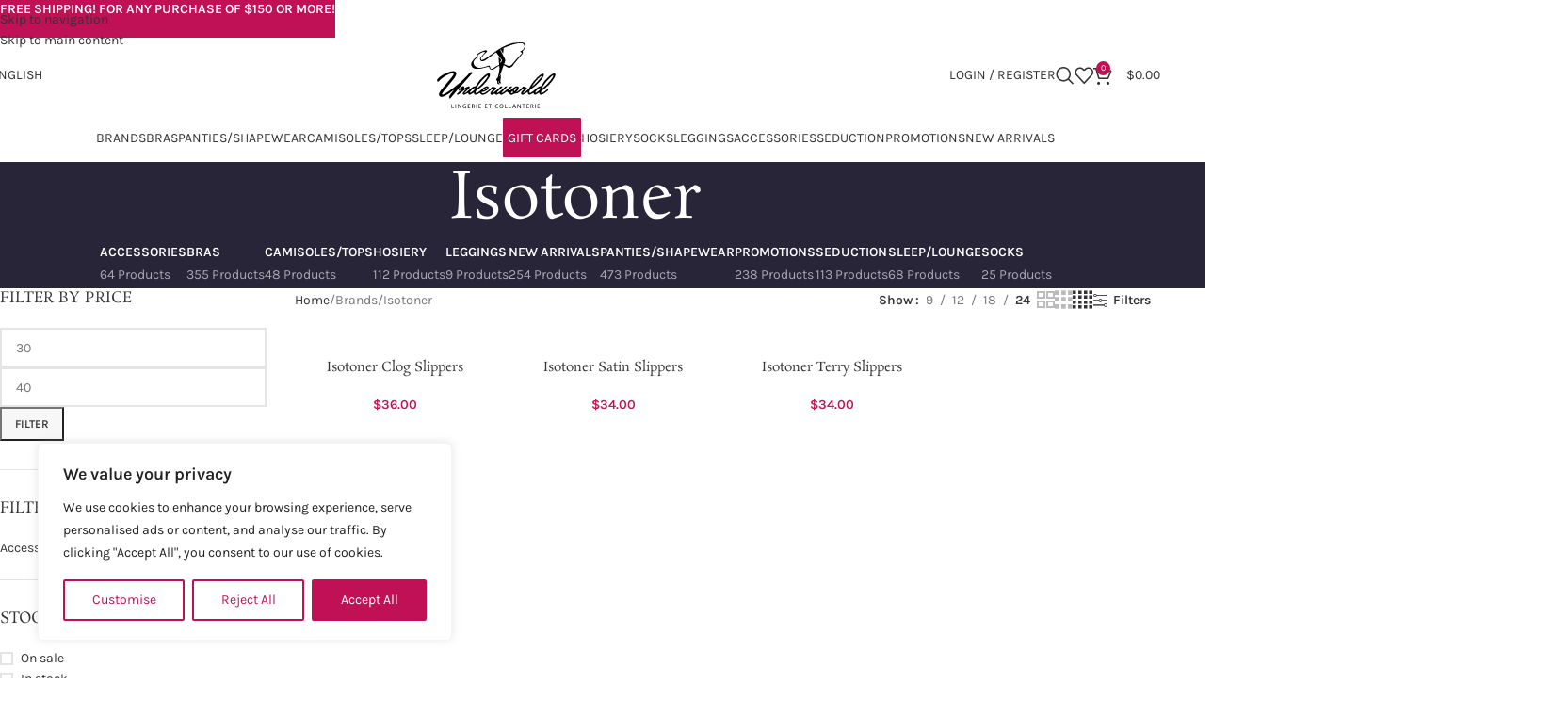

--- FILE ---
content_type: text/html; charset=UTF-8
request_url: https://www.lingerieunderworld.com/en/brand/isotoner/
body_size: 50746
content:
<!DOCTYPE html>
<html lang="en-US">
<head>
	<meta charset="UTF-8">
	<link rel="profile" href="https://gmpg.org/xfn/11">
	<link rel="pingback" href="https://www.lingerieunderworld.com/xmlrpc.php">

	<title>Isotoner &#8211; Lingerie Underworld</title>
<link data-wpr-hosted-gf-parameters="family=Karla%3A400%2C600%7CRosarivo%3A400%7CDancing%20Script%3A400%2C600&display=swap" href="https://www.lingerieunderworld.com/wp-content/cache/fonts/1/google-fonts/css/c/9/0/2c72263a887d29b7dc92385acf26e.css" rel="stylesheet"><link rel="preload" data-rocket-preload as="image" href="https://www.lingerieunderworld.com/wp-content/themes/woodmart/images/lazy.svg" fetchpriority="high">
<meta name='robots' content='max-image-preview:large' />
<link rel='dns-prefetch' href='//capi-automation.s3.us-east-2.amazonaws.com' />
<link rel='dns-prefetch' href='//www.googletagmanager.com' />
<link rel='dns-prefetch' href='//fonts.googleapis.com' />
<link href='https://fonts.gstatic.com' crossorigin rel='preconnect' />
<link rel="alternate" type="application/rss+xml" title="Lingerie Underworld &raquo; Feed" href="https://www.lingerieunderworld.com/en/feed/" />
<link rel="alternate" type="application/rss+xml" title="Lingerie Underworld &raquo; Comments Feed" href="https://www.lingerieunderworld.com/en/comments/feed/" />
<link rel="alternate" type="application/rss+xml" title="Lingerie Underworld &raquo; Isotoner Brand Feed" href="https://www.lingerieunderworld.com/en/brand/isotoner/feed/" />
<style id='wp-img-auto-sizes-contain-inline-css' type='text/css'>
img:is([sizes=auto i],[sizes^="auto," i]){contain-intrinsic-size:3000px 1500px}
/*# sourceURL=wp-img-auto-sizes-contain-inline-css */
</style>
<link rel='stylesheet' id='wp-block-library-css' href='https://www.lingerieunderworld.com/wp-includes/css/dist/block-library/style.min.css?ver=6.9' type='text/css' media='all' />
<style id='safe-svg-svg-icon-style-inline-css' type='text/css'>
.safe-svg-cover{text-align:center}.safe-svg-cover .safe-svg-inside{display:inline-block;max-width:100%}.safe-svg-cover svg{fill:currentColor;height:100%;max-height:100%;max-width:100%;width:100%}

/*# sourceURL=https://www.lingerieunderworld.com/wp-content/plugins/safe-svg/dist/safe-svg-block-frontend.css */
</style>
<style id='global-styles-inline-css' type='text/css'>
:root{--wp--preset--aspect-ratio--square: 1;--wp--preset--aspect-ratio--4-3: 4/3;--wp--preset--aspect-ratio--3-4: 3/4;--wp--preset--aspect-ratio--3-2: 3/2;--wp--preset--aspect-ratio--2-3: 2/3;--wp--preset--aspect-ratio--16-9: 16/9;--wp--preset--aspect-ratio--9-16: 9/16;--wp--preset--color--black: #000000;--wp--preset--color--cyan-bluish-gray: #abb8c3;--wp--preset--color--white: #ffffff;--wp--preset--color--pale-pink: #f78da7;--wp--preset--color--vivid-red: #cf2e2e;--wp--preset--color--luminous-vivid-orange: #ff6900;--wp--preset--color--luminous-vivid-amber: #fcb900;--wp--preset--color--light-green-cyan: #7bdcb5;--wp--preset--color--vivid-green-cyan: #00d084;--wp--preset--color--pale-cyan-blue: #8ed1fc;--wp--preset--color--vivid-cyan-blue: #0693e3;--wp--preset--color--vivid-purple: #9b51e0;--wp--preset--gradient--vivid-cyan-blue-to-vivid-purple: linear-gradient(135deg,rgb(6,147,227) 0%,rgb(155,81,224) 100%);--wp--preset--gradient--light-green-cyan-to-vivid-green-cyan: linear-gradient(135deg,rgb(122,220,180) 0%,rgb(0,208,130) 100%);--wp--preset--gradient--luminous-vivid-amber-to-luminous-vivid-orange: linear-gradient(135deg,rgb(252,185,0) 0%,rgb(255,105,0) 100%);--wp--preset--gradient--luminous-vivid-orange-to-vivid-red: linear-gradient(135deg,rgb(255,105,0) 0%,rgb(207,46,46) 100%);--wp--preset--gradient--very-light-gray-to-cyan-bluish-gray: linear-gradient(135deg,rgb(238,238,238) 0%,rgb(169,184,195) 100%);--wp--preset--gradient--cool-to-warm-spectrum: linear-gradient(135deg,rgb(74,234,220) 0%,rgb(151,120,209) 20%,rgb(207,42,186) 40%,rgb(238,44,130) 60%,rgb(251,105,98) 80%,rgb(254,248,76) 100%);--wp--preset--gradient--blush-light-purple: linear-gradient(135deg,rgb(255,206,236) 0%,rgb(152,150,240) 100%);--wp--preset--gradient--blush-bordeaux: linear-gradient(135deg,rgb(254,205,165) 0%,rgb(254,45,45) 50%,rgb(107,0,62) 100%);--wp--preset--gradient--luminous-dusk: linear-gradient(135deg,rgb(255,203,112) 0%,rgb(199,81,192) 50%,rgb(65,88,208) 100%);--wp--preset--gradient--pale-ocean: linear-gradient(135deg,rgb(255,245,203) 0%,rgb(182,227,212) 50%,rgb(51,167,181) 100%);--wp--preset--gradient--electric-grass: linear-gradient(135deg,rgb(202,248,128) 0%,rgb(113,206,126) 100%);--wp--preset--gradient--midnight: linear-gradient(135deg,rgb(2,3,129) 0%,rgb(40,116,252) 100%);--wp--preset--font-size--small: 13px;--wp--preset--font-size--medium: 20px;--wp--preset--font-size--large: 36px;--wp--preset--font-size--x-large: 42px;--wp--preset--spacing--20: 0.44rem;--wp--preset--spacing--30: 0.67rem;--wp--preset--spacing--40: 1rem;--wp--preset--spacing--50: 1.5rem;--wp--preset--spacing--60: 2.25rem;--wp--preset--spacing--70: 3.38rem;--wp--preset--spacing--80: 5.06rem;--wp--preset--shadow--natural: 6px 6px 9px rgba(0, 0, 0, 0.2);--wp--preset--shadow--deep: 12px 12px 50px rgba(0, 0, 0, 0.4);--wp--preset--shadow--sharp: 6px 6px 0px rgba(0, 0, 0, 0.2);--wp--preset--shadow--outlined: 6px 6px 0px -3px rgb(255, 255, 255), 6px 6px rgb(0, 0, 0);--wp--preset--shadow--crisp: 6px 6px 0px rgb(0, 0, 0);}:where(body) { margin: 0; }.wp-site-blocks > .alignleft { float: left; margin-right: 2em; }.wp-site-blocks > .alignright { float: right; margin-left: 2em; }.wp-site-blocks > .aligncenter { justify-content: center; margin-left: auto; margin-right: auto; }:where(.is-layout-flex){gap: 0.5em;}:where(.is-layout-grid){gap: 0.5em;}.is-layout-flow > .alignleft{float: left;margin-inline-start: 0;margin-inline-end: 2em;}.is-layout-flow > .alignright{float: right;margin-inline-start: 2em;margin-inline-end: 0;}.is-layout-flow > .aligncenter{margin-left: auto !important;margin-right: auto !important;}.is-layout-constrained > .alignleft{float: left;margin-inline-start: 0;margin-inline-end: 2em;}.is-layout-constrained > .alignright{float: right;margin-inline-start: 2em;margin-inline-end: 0;}.is-layout-constrained > .aligncenter{margin-left: auto !important;margin-right: auto !important;}.is-layout-constrained > :where(:not(.alignleft):not(.alignright):not(.alignfull)){margin-left: auto !important;margin-right: auto !important;}body .is-layout-flex{display: flex;}.is-layout-flex{flex-wrap: wrap;align-items: center;}.is-layout-flex > :is(*, div){margin: 0;}body .is-layout-grid{display: grid;}.is-layout-grid > :is(*, div){margin: 0;}body{padding-top: 0px;padding-right: 0px;padding-bottom: 0px;padding-left: 0px;}a:where(:not(.wp-element-button)){text-decoration: none;}:root :where(.wp-element-button, .wp-block-button__link){background-color: #32373c;border-width: 0;color: #fff;font-family: inherit;font-size: inherit;font-style: inherit;font-weight: inherit;letter-spacing: inherit;line-height: inherit;padding-top: calc(0.667em + 2px);padding-right: calc(1.333em + 2px);padding-bottom: calc(0.667em + 2px);padding-left: calc(1.333em + 2px);text-decoration: none;text-transform: inherit;}.has-black-color{color: var(--wp--preset--color--black) !important;}.has-cyan-bluish-gray-color{color: var(--wp--preset--color--cyan-bluish-gray) !important;}.has-white-color{color: var(--wp--preset--color--white) !important;}.has-pale-pink-color{color: var(--wp--preset--color--pale-pink) !important;}.has-vivid-red-color{color: var(--wp--preset--color--vivid-red) !important;}.has-luminous-vivid-orange-color{color: var(--wp--preset--color--luminous-vivid-orange) !important;}.has-luminous-vivid-amber-color{color: var(--wp--preset--color--luminous-vivid-amber) !important;}.has-light-green-cyan-color{color: var(--wp--preset--color--light-green-cyan) !important;}.has-vivid-green-cyan-color{color: var(--wp--preset--color--vivid-green-cyan) !important;}.has-pale-cyan-blue-color{color: var(--wp--preset--color--pale-cyan-blue) !important;}.has-vivid-cyan-blue-color{color: var(--wp--preset--color--vivid-cyan-blue) !important;}.has-vivid-purple-color{color: var(--wp--preset--color--vivid-purple) !important;}.has-black-background-color{background-color: var(--wp--preset--color--black) !important;}.has-cyan-bluish-gray-background-color{background-color: var(--wp--preset--color--cyan-bluish-gray) !important;}.has-white-background-color{background-color: var(--wp--preset--color--white) !important;}.has-pale-pink-background-color{background-color: var(--wp--preset--color--pale-pink) !important;}.has-vivid-red-background-color{background-color: var(--wp--preset--color--vivid-red) !important;}.has-luminous-vivid-orange-background-color{background-color: var(--wp--preset--color--luminous-vivid-orange) !important;}.has-luminous-vivid-amber-background-color{background-color: var(--wp--preset--color--luminous-vivid-amber) !important;}.has-light-green-cyan-background-color{background-color: var(--wp--preset--color--light-green-cyan) !important;}.has-vivid-green-cyan-background-color{background-color: var(--wp--preset--color--vivid-green-cyan) !important;}.has-pale-cyan-blue-background-color{background-color: var(--wp--preset--color--pale-cyan-blue) !important;}.has-vivid-cyan-blue-background-color{background-color: var(--wp--preset--color--vivid-cyan-blue) !important;}.has-vivid-purple-background-color{background-color: var(--wp--preset--color--vivid-purple) !important;}.has-black-border-color{border-color: var(--wp--preset--color--black) !important;}.has-cyan-bluish-gray-border-color{border-color: var(--wp--preset--color--cyan-bluish-gray) !important;}.has-white-border-color{border-color: var(--wp--preset--color--white) !important;}.has-pale-pink-border-color{border-color: var(--wp--preset--color--pale-pink) !important;}.has-vivid-red-border-color{border-color: var(--wp--preset--color--vivid-red) !important;}.has-luminous-vivid-orange-border-color{border-color: var(--wp--preset--color--luminous-vivid-orange) !important;}.has-luminous-vivid-amber-border-color{border-color: var(--wp--preset--color--luminous-vivid-amber) !important;}.has-light-green-cyan-border-color{border-color: var(--wp--preset--color--light-green-cyan) !important;}.has-vivid-green-cyan-border-color{border-color: var(--wp--preset--color--vivid-green-cyan) !important;}.has-pale-cyan-blue-border-color{border-color: var(--wp--preset--color--pale-cyan-blue) !important;}.has-vivid-cyan-blue-border-color{border-color: var(--wp--preset--color--vivid-cyan-blue) !important;}.has-vivid-purple-border-color{border-color: var(--wp--preset--color--vivid-purple) !important;}.has-vivid-cyan-blue-to-vivid-purple-gradient-background{background: var(--wp--preset--gradient--vivid-cyan-blue-to-vivid-purple) !important;}.has-light-green-cyan-to-vivid-green-cyan-gradient-background{background: var(--wp--preset--gradient--light-green-cyan-to-vivid-green-cyan) !important;}.has-luminous-vivid-amber-to-luminous-vivid-orange-gradient-background{background: var(--wp--preset--gradient--luminous-vivid-amber-to-luminous-vivid-orange) !important;}.has-luminous-vivid-orange-to-vivid-red-gradient-background{background: var(--wp--preset--gradient--luminous-vivid-orange-to-vivid-red) !important;}.has-very-light-gray-to-cyan-bluish-gray-gradient-background{background: var(--wp--preset--gradient--very-light-gray-to-cyan-bluish-gray) !important;}.has-cool-to-warm-spectrum-gradient-background{background: var(--wp--preset--gradient--cool-to-warm-spectrum) !important;}.has-blush-light-purple-gradient-background{background: var(--wp--preset--gradient--blush-light-purple) !important;}.has-blush-bordeaux-gradient-background{background: var(--wp--preset--gradient--blush-bordeaux) !important;}.has-luminous-dusk-gradient-background{background: var(--wp--preset--gradient--luminous-dusk) !important;}.has-pale-ocean-gradient-background{background: var(--wp--preset--gradient--pale-ocean) !important;}.has-electric-grass-gradient-background{background: var(--wp--preset--gradient--electric-grass) !important;}.has-midnight-gradient-background{background: var(--wp--preset--gradient--midnight) !important;}.has-small-font-size{font-size: var(--wp--preset--font-size--small) !important;}.has-medium-font-size{font-size: var(--wp--preset--font-size--medium) !important;}.has-large-font-size{font-size: var(--wp--preset--font-size--large) !important;}.has-x-large-font-size{font-size: var(--wp--preset--font-size--x-large) !important;}
:where(.wp-block-post-template.is-layout-flex){gap: 1.25em;}:where(.wp-block-post-template.is-layout-grid){gap: 1.25em;}
:where(.wp-block-term-template.is-layout-flex){gap: 1.25em;}:where(.wp-block-term-template.is-layout-grid){gap: 1.25em;}
:where(.wp-block-columns.is-layout-flex){gap: 2em;}:where(.wp-block-columns.is-layout-grid){gap: 2em;}
:root :where(.wp-block-pullquote){font-size: 1.5em;line-height: 1.6;}
/*# sourceURL=global-styles-inline-css */
</style>
<style id='woocommerce-inline-inline-css' type='text/css'>
.woocommerce form .form-row .required { visibility: visible; }
/*# sourceURL=woocommerce-inline-inline-css */
</style>
<link data-minify="1" rel='stylesheet' id='trp-language-switcher-style-css' href='https://www.lingerieunderworld.com/wp-content/cache/background-css/1/www.lingerieunderworld.com/wp-content/cache/min/1/wp-content/plugins/translatepress-multilingual/assets/css/trp-language-switcher.css?ver=1768521638&wpr_t=1768544577' type='text/css' media='all' />
<link data-minify="1" rel='stylesheet' id='woo-variation-gallery-slider-css' href='https://www.lingerieunderworld.com/wp-content/cache/background-css/1/www.lingerieunderworld.com/wp-content/cache/min/1/wp-content/plugins/woo-variation-gallery/assets/css/slick.min.css?ver=1768521638&wpr_t=1768544577' type='text/css' media='all' />
<link data-minify="1" rel='stylesheet' id='dashicons-css' href='https://www.lingerieunderworld.com/wp-content/cache/min/1/wp-includes/css/dashicons.min.css?ver=1768521638' type='text/css' media='all' />
<link rel='stylesheet' id='woo-variation-gallery-css' href='https://www.lingerieunderworld.com/wp-content/plugins/woo-variation-gallery/assets/css/frontend.min.css?ver=1759769931' type='text/css' media='all' />
<style id='woo-variation-gallery-inline-css' type='text/css'>
:root {--wvg-thumbnail-item: 4;--wvg-thumbnail-item-gap: 0px;--wvg-single-image-size: 700px;--wvg-gallery-width: 100%;--wvg-gallery-margin: 30px;}/* Default Width */.woo-variation-product-gallery {max-width: 100% !important;width: 100%;}/* Medium Devices, Desktops *//* Small Devices, Tablets */@media only screen and (max-width: 768px) {.woo-variation-product-gallery {width: 720px;max-width: 100% !important;}}/* Extra Small Devices, Phones */@media only screen and (max-width: 480px) {.woo-variation-product-gallery {width: 320px;max-width: 100% !important;}}
/*# sourceURL=woo-variation-gallery-inline-css */
</style>
<link rel='stylesheet' id='wd-widget-price-filter-css' href='https://www.lingerieunderworld.com/wp-content/themes/woodmart/css/parts/woo-widget-price-filter.min.css?ver=8.3.8' type='text/css' media='all' />
<link rel='stylesheet' id='wd-widget-woo-other-css' href='https://www.lingerieunderworld.com/wp-content/themes/woodmart/css/parts/woo-widget-other.min.css?ver=8.3.8' type='text/css' media='all' />
<link data-minify="1" rel='stylesheet' id='sib-front-css-css' href='https://www.lingerieunderworld.com/wp-content/cache/background-css/1/www.lingerieunderworld.com/wp-content/cache/min/1/wp-content/plugins/mailin/css/mailin-front.css?ver=1768521638&wpr_t=1768544577' type='text/css' media='all' />
<link rel='stylesheet' id='elementor-frontend-css' href='https://www.lingerieunderworld.com/wp-content/uploads/elementor/css/custom-frontend.min.css?ver=1768521522' type='text/css' media='all' />
<link data-minify="1" rel='stylesheet' id='elementor-post-8-css' href='https://www.lingerieunderworld.com/wp-content/cache/min/1/wp-content/uploads/elementor/css/post-8.css?ver=1768521638' type='text/css' media='all' />
<link rel='stylesheet' id='wd-style-base-css' href='https://www.lingerieunderworld.com/wp-content/cache/background-css/1/www.lingerieunderworld.com/wp-content/themes/woodmart/css/parts/base.min.css?ver=8.3.8&wpr_t=1768544577' type='text/css' media='all' />
<link rel='stylesheet' id='wd-helpers-wpb-elem-css' href='https://www.lingerieunderworld.com/wp-content/themes/woodmart/css/parts/helpers-wpb-elem.min.css?ver=8.3.8' type='text/css' media='all' />
<link rel='stylesheet' id='wd-lazy-loading-css' href='https://www.lingerieunderworld.com/wp-content/themes/woodmart/css/parts/opt-lazy-load.min.css?ver=8.3.8' type='text/css' media='all' />
<link rel='stylesheet' id='wd-elementor-base-css' href='https://www.lingerieunderworld.com/wp-content/themes/woodmart/css/parts/int-elem-base.min.css?ver=8.3.8' type='text/css' media='all' />
<link rel='stylesheet' id='wd-elementor-pro-base-css' href='https://www.lingerieunderworld.com/wp-content/themes/woodmart/css/parts/int-elementor-pro.min.css?ver=8.3.8' type='text/css' media='all' />
<link rel='stylesheet' id='wd-woocommerce-base-css' href='https://www.lingerieunderworld.com/wp-content/themes/woodmart/css/parts/woocommerce-base.min.css?ver=8.3.8' type='text/css' media='all' />
<link rel='stylesheet' id='wd-mod-star-rating-css' href='https://www.lingerieunderworld.com/wp-content/themes/woodmart/css/parts/mod-star-rating.min.css?ver=8.3.8' type='text/css' media='all' />
<link rel='stylesheet' id='wd-woocommerce-block-notices-css' href='https://www.lingerieunderworld.com/wp-content/themes/woodmart/css/parts/woo-mod-block-notices.min.css?ver=8.3.8' type='text/css' media='all' />
<link rel='stylesheet' id='wd-woo-opt-free-progress-bar-css' href='https://www.lingerieunderworld.com/wp-content/themes/woodmart/css/parts/woo-opt-free-progress-bar.min.css?ver=8.3.8' type='text/css' media='all' />
<link rel='stylesheet' id='wd-woo-mod-progress-bar-css' href='https://www.lingerieunderworld.com/wp-content/themes/woodmart/css/parts/woo-mod-progress-bar.min.css?ver=8.3.8' type='text/css' media='all' />
<link rel='stylesheet' id='wd-widget-active-filters-css' href='https://www.lingerieunderworld.com/wp-content/themes/woodmart/css/parts/woo-widget-active-filters.min.css?ver=8.3.8' type='text/css' media='all' />
<link rel='stylesheet' id='wd-woo-shop-predefined-css' href='https://www.lingerieunderworld.com/wp-content/themes/woodmart/css/parts/woo-shop-predefined.min.css?ver=8.3.8' type='text/css' media='all' />
<link rel='stylesheet' id='wd-shop-title-categories-css' href='https://www.lingerieunderworld.com/wp-content/themes/woodmart/css/parts/woo-categories-loop-nav.min.css?ver=8.3.8' type='text/css' media='all' />
<link rel='stylesheet' id='wd-woo-categories-loop-nav-mobile-accordion-css' href='https://www.lingerieunderworld.com/wp-content/themes/woodmart/css/parts/woo-categories-loop-nav-mobile-accordion.min.css?ver=8.3.8' type='text/css' media='all' />
<link rel='stylesheet' id='wd-woo-shop-el-products-per-page-css' href='https://www.lingerieunderworld.com/wp-content/themes/woodmart/css/parts/woo-shop-el-products-per-page.min.css?ver=8.3.8' type='text/css' media='all' />
<link rel='stylesheet' id='wd-woo-shop-page-title-css' href='https://www.lingerieunderworld.com/wp-content/themes/woodmart/css/parts/woo-shop-page-title.min.css?ver=8.3.8' type='text/css' media='all' />
<link rel='stylesheet' id='wd-woo-mod-shop-loop-head-css' href='https://www.lingerieunderworld.com/wp-content/themes/woodmart/css/parts/woo-mod-shop-loop-head.min.css?ver=8.3.8' type='text/css' media='all' />
<link rel='stylesheet' id='wd-woo-shop-el-products-view-css' href='https://www.lingerieunderworld.com/wp-content/themes/woodmart/css/parts/woo-shop-el-products-view.min.css?ver=8.3.8' type='text/css' media='all' />
<link rel='stylesheet' id='wd-woo-opt-hide-larger-price-css' href='https://www.lingerieunderworld.com/wp-content/themes/woodmart/css/parts/woo-opt-hide-larger-price.min.css?ver=8.3.8' type='text/css' media='all' />
<link rel='stylesheet' id='wd-wp-blocks-css' href='https://www.lingerieunderworld.com/wp-content/themes/woodmart/css/parts/wp-blocks.min.css?ver=8.3.8' type='text/css' media='all' />
<link rel='stylesheet' id='child-style-css' href='https://www.lingerieunderworld.com/wp-content/themes/woodmart-child/style.css?ver=8.3.8' type='text/css' media='all' />

<script type="text/template" id="tmpl-variation-template">
	<div class="woocommerce-variation-description">{{{ data.variation.variation_description }}}</div>
	<div class="woocommerce-variation-price">{{{ data.variation.price_html }}}</div>
	<div class="woocommerce-variation-availability">{{{ data.variation.availability_html }}}</div>
</script>
<script type="text/template" id="tmpl-unavailable-variation-template">
	<p role="alert">Sorry, this product is unavailable. Please choose a different combination.</p>
</script>
<script type="text/javascript" id="cookie-law-info-js-extra">
/* <![CDATA[ */
var _ckyConfig = {"_ipData":[],"_assetsURL":"https://www.lingerieunderworld.com/wp-content/plugins/cookie-law-info/lite/frontend/images/","_publicURL":"https://www.lingerieunderworld.com","_expiry":"365","_categories":[{"name":"Necessary","slug":"necessary","isNecessary":true,"ccpaDoNotSell":true,"cookies":[],"active":true,"defaultConsent":{"gdpr":true,"ccpa":true}},{"name":"Functional","slug":"functional","isNecessary":false,"ccpaDoNotSell":true,"cookies":[],"active":true,"defaultConsent":{"gdpr":true,"ccpa":false}},{"name":"Analytics","slug":"analytics","isNecessary":false,"ccpaDoNotSell":true,"cookies":[],"active":true,"defaultConsent":{"gdpr":true,"ccpa":false}},{"name":"Performance","slug":"performance","isNecessary":false,"ccpaDoNotSell":true,"cookies":[],"active":true,"defaultConsent":{"gdpr":true,"ccpa":false}},{"name":"Advertisement","slug":"advertisement","isNecessary":false,"ccpaDoNotSell":true,"cookies":[],"active":true,"defaultConsent":{"gdpr":true,"ccpa":false}}],"_activeLaw":"gdpr","_rootDomain":"","_block":"1","_showBanner":"1","_bannerConfig":{"settings":{"type":"box","preferenceCenterType":"popup","position":"bottom-left","applicableLaw":"gdpr"},"behaviours":{"reloadBannerOnAccept":false,"loadAnalyticsByDefault":false,"animations":{"onLoad":"animate","onHide":"sticky"}},"config":{"revisitConsent":{"status":true,"tag":"revisit-consent","position":"bottom-left","meta":{"url":"#"},"styles":{"background-color":"#C01157"},"elements":{"title":{"type":"text","tag":"revisit-consent-title","status":true,"styles":{"color":"#0056a7"}}}},"preferenceCenter":{"toggle":{"status":true,"tag":"detail-category-toggle","type":"toggle","states":{"active":{"styles":{"background-color":"#1863DC"}},"inactive":{"styles":{"background-color":"#D0D5D2"}}}}},"categoryPreview":{"status":false,"toggle":{"status":true,"tag":"detail-category-preview-toggle","type":"toggle","states":{"active":{"styles":{"background-color":"#1863DC"}},"inactive":{"styles":{"background-color":"#D0D5D2"}}}}},"videoPlaceholder":{"status":true,"styles":{"background-color":"#000000","border-color":"#000000","color":"#ffffff"}},"readMore":{"status":false,"tag":"readmore-button","type":"link","meta":{"noFollow":true,"newTab":true},"styles":{"color":"#C01157","background-color":"transparent","border-color":"transparent"}},"showMore":{"status":true,"tag":"show-desc-button","type":"button","styles":{"color":"#1863DC"}},"showLess":{"status":true,"tag":"hide-desc-button","type":"button","styles":{"color":"#1863DC"}},"alwaysActive":{"status":true,"tag":"always-active","styles":{"color":"#008000"}},"manualLinks":{"status":true,"tag":"manual-links","type":"link","styles":{"color":"#1863DC"}},"auditTable":{"status":true},"optOption":{"status":true,"toggle":{"status":true,"tag":"optout-option-toggle","type":"toggle","states":{"active":{"styles":{"background-color":"#1863dc"}},"inactive":{"styles":{"background-color":"#FFFFFF"}}}}}}},"_version":"3.3.9.1","_logConsent":"1","_tags":[{"tag":"accept-button","styles":{"color":"#FFFFFF","background-color":"#C01157","border-color":"#C01157"}},{"tag":"reject-button","styles":{"color":"#C01157","background-color":"transparent","border-color":"#C01157"}},{"tag":"settings-button","styles":{"color":"#C01157","background-color":"transparent","border-color":"#C01157"}},{"tag":"readmore-button","styles":{"color":"#C01157","background-color":"transparent","border-color":"transparent"}},{"tag":"donotsell-button","styles":{"color":"#1863DC","background-color":"transparent","border-color":"transparent"}},{"tag":"show-desc-button","styles":{"color":"#1863DC"}},{"tag":"hide-desc-button","styles":{"color":"#1863DC"}},{"tag":"cky-always-active","styles":[]},{"tag":"cky-link","styles":[]},{"tag":"accept-button","styles":{"color":"#FFFFFF","background-color":"#C01157","border-color":"#C01157"}},{"tag":"revisit-consent","styles":{"background-color":"#C01157"}}],"_shortCodes":[{"key":"cky_readmore","content":"\u003Ca href=\"#\" class=\"cky-policy\" aria-label=\"Cookie Policy\" target=\"_blank\" rel=\"noopener\" data-cky-tag=\"readmore-button\"\u003ECookie Policy\u003C/a\u003E","tag":"readmore-button","status":false,"attributes":{"rel":"nofollow","target":"_blank"}},{"key":"cky_show_desc","content":"\u003Cbutton class=\"cky-show-desc-btn\" data-cky-tag=\"show-desc-button\" aria-label=\"Show more\"\u003EShow more\u003C/button\u003E","tag":"show-desc-button","status":true,"attributes":[]},{"key":"cky_hide_desc","content":"\u003Cbutton class=\"cky-show-desc-btn\" data-cky-tag=\"hide-desc-button\" aria-label=\"Show less\"\u003EShow less\u003C/button\u003E","tag":"hide-desc-button","status":true,"attributes":[]},{"key":"cky_optout_show_desc","content":"[cky_optout_show_desc]","tag":"optout-show-desc-button","status":true,"attributes":[]},{"key":"cky_optout_hide_desc","content":"[cky_optout_hide_desc]","tag":"optout-hide-desc-button","status":true,"attributes":[]},{"key":"cky_category_toggle_label","content":"[cky_{{status}}_category_label] [cky_preference_{{category_slug}}_title]","tag":"","status":true,"attributes":[]},{"key":"cky_enable_category_label","content":"Enable","tag":"","status":true,"attributes":[]},{"key":"cky_disable_category_label","content":"Disable","tag":"","status":true,"attributes":[]},{"key":"cky_video_placeholder","content":"\u003Cdiv class=\"video-placeholder-normal\" data-cky-tag=\"video-placeholder\" id=\"[UNIQUEID]\"\u003E\u003Cp class=\"video-placeholder-text-normal\" data-cky-tag=\"placeholder-title\"\u003EPlease accept cookies to access this content\u003C/p\u003E\u003C/div\u003E","tag":"","status":true,"attributes":[]},{"key":"cky_enable_optout_label","content":"Enable","tag":"","status":true,"attributes":[]},{"key":"cky_disable_optout_label","content":"Disable","tag":"","status":true,"attributes":[]},{"key":"cky_optout_toggle_label","content":"[cky_{{status}}_optout_label] [cky_optout_option_title]","tag":"","status":true,"attributes":[]},{"key":"cky_optout_option_title","content":"Do Not Sell or Share My Personal Information","tag":"","status":true,"attributes":[]},{"key":"cky_optout_close_label","content":"Close","tag":"","status":true,"attributes":[]},{"key":"cky_preference_close_label","content":"Close","tag":"","status":true,"attributes":[]}],"_rtl":"","_language":"en","_providersToBlock":[]};
var _ckyStyles = {"css":".cky-overlay{background: #000000; opacity: 0.4; position: fixed; top: 0; left: 0; width: 100%; height: 100%; z-index: 99999999;}.cky-hide{display: none;}.cky-btn-revisit-wrapper{display: flex; align-items: center; justify-content: center; background: #0056a7; width: 45px; height: 45px; border-radius: 50%; position: fixed; z-index: 999999; cursor: pointer;}.cky-revisit-bottom-left{bottom: 15px; left: 15px;}.cky-revisit-bottom-right{bottom: 15px; right: 15px;}.cky-btn-revisit-wrapper .cky-btn-revisit{display: flex; align-items: center; justify-content: center; background: none; border: none; cursor: pointer; position: relative; margin: 0; padding: 0;}.cky-btn-revisit-wrapper .cky-btn-revisit img{max-width: fit-content; margin: 0; height: 30px; width: 30px;}.cky-revisit-bottom-left:hover::before{content: attr(data-tooltip); position: absolute; background: #4e4b66; color: #ffffff; left: calc(100% + 7px); font-size: 12px; line-height: 16px; width: max-content; padding: 4px 8px; border-radius: 4px;}.cky-revisit-bottom-left:hover::after{position: absolute; content: \"\"; border: 5px solid transparent; left: calc(100% + 2px); border-left-width: 0; border-right-color: #4e4b66;}.cky-revisit-bottom-right:hover::before{content: attr(data-tooltip); position: absolute; background: #4e4b66; color: #ffffff; right: calc(100% + 7px); font-size: 12px; line-height: 16px; width: max-content; padding: 4px 8px; border-radius: 4px;}.cky-revisit-bottom-right:hover::after{position: absolute; content: \"\"; border: 5px solid transparent; right: calc(100% + 2px); border-right-width: 0; border-left-color: #4e4b66;}.cky-revisit-hide{display: none;}.cky-consent-container{position: fixed; width: 440px; box-sizing: border-box; z-index: 9999999; border-radius: 6px;}.cky-consent-container .cky-consent-bar{background: #ffffff; border: 1px solid; padding: 20px 26px; box-shadow: 0 -1px 10px 0 #acabab4d; border-radius: 6px;}.cky-box-bottom-left{bottom: 40px; left: 40px;}.cky-box-bottom-right{bottom: 40px; right: 40px;}.cky-box-top-left{top: 40px; left: 40px;}.cky-box-top-right{top: 40px; right: 40px;}.cky-custom-brand-logo-wrapper .cky-custom-brand-logo{width: 100px; height: auto; margin: 0 0 12px 0;}.cky-notice .cky-title{color: #212121; font-weight: 700; font-size: 18px; line-height: 24px; margin: 0 0 12px 0;}.cky-notice-des *,.cky-preference-content-wrapper *,.cky-accordion-header-des *,.cky-gpc-wrapper .cky-gpc-desc *{font-size: 14px;}.cky-notice-des{color: #212121; font-size: 14px; line-height: 24px; font-weight: 400;}.cky-notice-des img{height: 25px; width: 25px;}.cky-consent-bar .cky-notice-des p,.cky-gpc-wrapper .cky-gpc-desc p,.cky-preference-body-wrapper .cky-preference-content-wrapper p,.cky-accordion-header-wrapper .cky-accordion-header-des p,.cky-cookie-des-table li div:last-child p{color: inherit; margin-top: 0; overflow-wrap: break-word;}.cky-notice-des P:last-child,.cky-preference-content-wrapper p:last-child,.cky-cookie-des-table li div:last-child p:last-child,.cky-gpc-wrapper .cky-gpc-desc p:last-child{margin-bottom: 0;}.cky-notice-des a.cky-policy,.cky-notice-des button.cky-policy{font-size: 14px; color: #1863dc; white-space: nowrap; cursor: pointer; background: transparent; border: 1px solid; text-decoration: underline;}.cky-notice-des button.cky-policy{padding: 0;}.cky-notice-des a.cky-policy:focus-visible,.cky-notice-des button.cky-policy:focus-visible,.cky-preference-content-wrapper .cky-show-desc-btn:focus-visible,.cky-accordion-header .cky-accordion-btn:focus-visible,.cky-preference-header .cky-btn-close:focus-visible,.cky-switch input[type=\"checkbox\"]:focus-visible,.cky-footer-wrapper a:focus-visible,.cky-btn:focus-visible{outline: 2px solid #1863dc; outline-offset: 2px;}.cky-btn:focus:not(:focus-visible),.cky-accordion-header .cky-accordion-btn:focus:not(:focus-visible),.cky-preference-content-wrapper .cky-show-desc-btn:focus:not(:focus-visible),.cky-btn-revisit-wrapper .cky-btn-revisit:focus:not(:focus-visible),.cky-preference-header .cky-btn-close:focus:not(:focus-visible),.cky-consent-bar .cky-banner-btn-close:focus:not(:focus-visible){outline: 0;}button.cky-show-desc-btn:not(:hover):not(:active){color: #1863dc; background: transparent;}button.cky-accordion-btn:not(:hover):not(:active),button.cky-banner-btn-close:not(:hover):not(:active),button.cky-btn-revisit:not(:hover):not(:active),button.cky-btn-close:not(:hover):not(:active){background: transparent;}.cky-consent-bar button:hover,.cky-modal.cky-modal-open button:hover,.cky-consent-bar button:focus,.cky-modal.cky-modal-open button:focus{text-decoration: none;}.cky-notice-btn-wrapper{display: flex; justify-content: flex-start; align-items: center; flex-wrap: wrap; margin-top: 16px;}.cky-notice-btn-wrapper .cky-btn{text-shadow: none; box-shadow: none;}.cky-btn{flex: auto; max-width: 100%; font-size: 14px; font-family: inherit; line-height: 24px; padding: 8px; font-weight: 500; margin: 0 8px 0 0; border-radius: 2px; cursor: pointer; text-align: center; text-transform: none; min-height: 0;}.cky-btn:hover{opacity: 0.8;}.cky-btn-customize{color: #1863dc; background: transparent; border: 2px solid #1863dc;}.cky-btn-reject{color: #1863dc; background: transparent; border: 2px solid #1863dc;}.cky-btn-accept{background: #1863dc; color: #ffffff; border: 2px solid #1863dc;}.cky-btn:last-child{margin-right: 0;}@media (max-width: 576px){.cky-box-bottom-left{bottom: 0; left: 0;}.cky-box-bottom-right{bottom: 0; right: 0;}.cky-box-top-left{top: 0; left: 0;}.cky-box-top-right{top: 0; right: 0;}}@media (max-width: 440px){.cky-box-bottom-left, .cky-box-bottom-right, .cky-box-top-left, .cky-box-top-right{width: 100%; max-width: 100%;}.cky-consent-container .cky-consent-bar{padding: 20px 0;}.cky-custom-brand-logo-wrapper, .cky-notice .cky-title, .cky-notice-des, .cky-notice-btn-wrapper{padding: 0 24px;}.cky-notice-des{max-height: 40vh; overflow-y: scroll;}.cky-notice-btn-wrapper{flex-direction: column; margin-top: 0;}.cky-btn{width: 100%; margin: 10px 0 0 0;}.cky-notice-btn-wrapper .cky-btn-customize{order: 2;}.cky-notice-btn-wrapper .cky-btn-reject{order: 3;}.cky-notice-btn-wrapper .cky-btn-accept{order: 1; margin-top: 16px;}}@media (max-width: 352px){.cky-notice .cky-title{font-size: 16px;}.cky-notice-des *{font-size: 12px;}.cky-notice-des, .cky-btn{font-size: 12px;}}.cky-modal.cky-modal-open{display: flex; visibility: visible; -webkit-transform: translate(-50%, -50%); -moz-transform: translate(-50%, -50%); -ms-transform: translate(-50%, -50%); -o-transform: translate(-50%, -50%); transform: translate(-50%, -50%); top: 50%; left: 50%; transition: all 1s ease;}.cky-modal{box-shadow: 0 32px 68px rgba(0, 0, 0, 0.3); margin: 0 auto; position: fixed; max-width: 100%; background: #ffffff; top: 50%; box-sizing: border-box; border-radius: 6px; z-index: 999999999; color: #212121; -webkit-transform: translate(-50%, 100%); -moz-transform: translate(-50%, 100%); -ms-transform: translate(-50%, 100%); -o-transform: translate(-50%, 100%); transform: translate(-50%, 100%); visibility: hidden; transition: all 0s ease;}.cky-preference-center{max-height: 79vh; overflow: hidden; width: 845px; overflow: hidden; flex: 1 1 0; display: flex; flex-direction: column; border-radius: 6px;}.cky-preference-header{display: flex; align-items: center; justify-content: space-between; padding: 22px 24px; border-bottom: 1px solid;}.cky-preference-header .cky-preference-title{font-size: 18px; font-weight: 700; line-height: 24px;}.cky-preference-header .cky-btn-close{margin: 0; cursor: pointer; vertical-align: middle; padding: 0; background: none; border: none; width: 24px; height: 24px; min-height: 0; line-height: 0; text-shadow: none; box-shadow: none;}.cky-preference-header .cky-btn-close img{margin: 0; height: 10px; width: 10px;}.cky-preference-body-wrapper{padding: 0 24px; flex: 1; overflow: auto; box-sizing: border-box;}.cky-preference-content-wrapper,.cky-gpc-wrapper .cky-gpc-desc{font-size: 14px; line-height: 24px; font-weight: 400; padding: 12px 0;}.cky-preference-content-wrapper{border-bottom: 1px solid;}.cky-preference-content-wrapper img{height: 25px; width: 25px;}.cky-preference-content-wrapper .cky-show-desc-btn{font-size: 14px; font-family: inherit; color: #1863dc; text-decoration: none; line-height: 24px; padding: 0; margin: 0; white-space: nowrap; cursor: pointer; background: transparent; border-color: transparent; text-transform: none; min-height: 0; text-shadow: none; box-shadow: none;}.cky-accordion-wrapper{margin-bottom: 10px;}.cky-accordion{border-bottom: 1px solid;}.cky-accordion:last-child{border-bottom: none;}.cky-accordion .cky-accordion-item{display: flex; margin-top: 10px;}.cky-accordion .cky-accordion-body{display: none;}.cky-accordion.cky-accordion-active .cky-accordion-body{display: block; padding: 0 22px; margin-bottom: 16px;}.cky-accordion-header-wrapper{cursor: pointer; width: 100%;}.cky-accordion-item .cky-accordion-header{display: flex; justify-content: space-between; align-items: center;}.cky-accordion-header .cky-accordion-btn{font-size: 16px; font-family: inherit; color: #212121; line-height: 24px; background: none; border: none; font-weight: 700; padding: 0; margin: 0; cursor: pointer; text-transform: none; min-height: 0; text-shadow: none; box-shadow: none;}.cky-accordion-header .cky-always-active{color: #008000; font-weight: 600; line-height: 24px; font-size: 14px;}.cky-accordion-header-des{font-size: 14px; line-height: 24px; margin: 10px 0 16px 0;}.cky-accordion-chevron{margin-right: 22px; position: relative; cursor: pointer;}.cky-accordion-chevron-hide{display: none;}.cky-accordion .cky-accordion-chevron i::before{content: \"\"; position: absolute; border-right: 1.4px solid; border-bottom: 1.4px solid; border-color: inherit; height: 6px; width: 6px; -webkit-transform: rotate(-45deg); -moz-transform: rotate(-45deg); -ms-transform: rotate(-45deg); -o-transform: rotate(-45deg); transform: rotate(-45deg); transition: all 0.2s ease-in-out; top: 8px;}.cky-accordion.cky-accordion-active .cky-accordion-chevron i::before{-webkit-transform: rotate(45deg); -moz-transform: rotate(45deg); -ms-transform: rotate(45deg); -o-transform: rotate(45deg); transform: rotate(45deg);}.cky-audit-table{background: #f4f4f4; border-radius: 6px;}.cky-audit-table .cky-empty-cookies-text{color: inherit; font-size: 12px; line-height: 24px; margin: 0; padding: 10px;}.cky-audit-table .cky-cookie-des-table{font-size: 12px; line-height: 24px; font-weight: normal; padding: 15px 10px; border-bottom: 1px solid; border-bottom-color: inherit; margin: 0;}.cky-audit-table .cky-cookie-des-table:last-child{border-bottom: none;}.cky-audit-table .cky-cookie-des-table li{list-style-type: none; display: flex; padding: 3px 0;}.cky-audit-table .cky-cookie-des-table li:first-child{padding-top: 0;}.cky-cookie-des-table li div:first-child{width: 100px; font-weight: 600; word-break: break-word; word-wrap: break-word;}.cky-cookie-des-table li div:last-child{flex: 1; word-break: break-word; word-wrap: break-word; margin-left: 8px;}.cky-footer-shadow{display: block; width: 100%; height: 40px; background: linear-gradient(180deg, rgba(255, 255, 255, 0) 0%, #ffffff 100%); position: absolute; bottom: calc(100% - 1px);}.cky-footer-wrapper{position: relative;}.cky-prefrence-btn-wrapper{display: flex; flex-wrap: wrap; align-items: center; justify-content: center; padding: 22px 24px; border-top: 1px solid;}.cky-prefrence-btn-wrapper .cky-btn{flex: auto; max-width: 100%; text-shadow: none; box-shadow: none;}.cky-btn-preferences{color: #1863dc; background: transparent; border: 2px solid #1863dc;}.cky-preference-header,.cky-preference-body-wrapper,.cky-preference-content-wrapper,.cky-accordion-wrapper,.cky-accordion,.cky-accordion-wrapper,.cky-footer-wrapper,.cky-prefrence-btn-wrapper{border-color: inherit;}@media (max-width: 845px){.cky-modal{max-width: calc(100% - 16px);}}@media (max-width: 576px){.cky-modal{max-width: 100%;}.cky-preference-center{max-height: 100vh;}.cky-prefrence-btn-wrapper{flex-direction: column;}.cky-accordion.cky-accordion-active .cky-accordion-body{padding-right: 0;}.cky-prefrence-btn-wrapper .cky-btn{width: 100%; margin: 10px 0 0 0;}.cky-prefrence-btn-wrapper .cky-btn-reject{order: 3;}.cky-prefrence-btn-wrapper .cky-btn-accept{order: 1; margin-top: 0;}.cky-prefrence-btn-wrapper .cky-btn-preferences{order: 2;}}@media (max-width: 425px){.cky-accordion-chevron{margin-right: 15px;}.cky-notice-btn-wrapper{margin-top: 0;}.cky-accordion.cky-accordion-active .cky-accordion-body{padding: 0 15px;}}@media (max-width: 352px){.cky-preference-header .cky-preference-title{font-size: 16px;}.cky-preference-header{padding: 16px 24px;}.cky-preference-content-wrapper *, .cky-accordion-header-des *{font-size: 12px;}.cky-preference-content-wrapper, .cky-preference-content-wrapper .cky-show-more, .cky-accordion-header .cky-always-active, .cky-accordion-header-des, .cky-preference-content-wrapper .cky-show-desc-btn, .cky-notice-des a.cky-policy{font-size: 12px;}.cky-accordion-header .cky-accordion-btn{font-size: 14px;}}.cky-switch{display: flex;}.cky-switch input[type=\"checkbox\"]{position: relative; width: 44px; height: 24px; margin: 0; background: #d0d5d2; -webkit-appearance: none; border-radius: 50px; cursor: pointer; outline: 0; border: none; top: 0;}.cky-switch input[type=\"checkbox\"]:checked{background: #1863dc;}.cky-switch input[type=\"checkbox\"]:before{position: absolute; content: \"\"; height: 20px; width: 20px; left: 2px; bottom: 2px; border-radius: 50%; background-color: white; -webkit-transition: 0.4s; transition: 0.4s; margin: 0;}.cky-switch input[type=\"checkbox\"]:after{display: none;}.cky-switch input[type=\"checkbox\"]:checked:before{-webkit-transform: translateX(20px); -ms-transform: translateX(20px); transform: translateX(20px);}@media (max-width: 425px){.cky-switch input[type=\"checkbox\"]{width: 38px; height: 21px;}.cky-switch input[type=\"checkbox\"]:before{height: 17px; width: 17px;}.cky-switch input[type=\"checkbox\"]:checked:before{-webkit-transform: translateX(17px); -ms-transform: translateX(17px); transform: translateX(17px);}}.cky-consent-bar .cky-banner-btn-close{position: absolute; right: 9px; top: 5px; background: none; border: none; cursor: pointer; padding: 0; margin: 0; min-height: 0; line-height: 0; height: 24px; width: 24px; text-shadow: none; box-shadow: none;}.cky-consent-bar .cky-banner-btn-close img{height: 9px; width: 9px; margin: 0;}.cky-notice-group{font-size: 14px; line-height: 24px; font-weight: 400; color: #212121;}.cky-notice-btn-wrapper .cky-btn-do-not-sell{font-size: 14px; line-height: 24px; padding: 6px 0; margin: 0; font-weight: 500; background: none; border-radius: 2px; border: none; cursor: pointer; text-align: left; color: #1863dc; background: transparent; border-color: transparent; box-shadow: none; text-shadow: none;}.cky-consent-bar .cky-banner-btn-close:focus-visible,.cky-notice-btn-wrapper .cky-btn-do-not-sell:focus-visible,.cky-opt-out-btn-wrapper .cky-btn:focus-visible,.cky-opt-out-checkbox-wrapper input[type=\"checkbox\"].cky-opt-out-checkbox:focus-visible{outline: 2px solid #1863dc; outline-offset: 2px;}@media (max-width: 440px){.cky-consent-container{width: 100%;}}@media (max-width: 352px){.cky-notice-des a.cky-policy, .cky-notice-btn-wrapper .cky-btn-do-not-sell{font-size: 12px;}}.cky-opt-out-wrapper{padding: 12px 0;}.cky-opt-out-wrapper .cky-opt-out-checkbox-wrapper{display: flex; align-items: center;}.cky-opt-out-checkbox-wrapper .cky-opt-out-checkbox-label{font-size: 16px; font-weight: 700; line-height: 24px; margin: 0 0 0 12px; cursor: pointer;}.cky-opt-out-checkbox-wrapper input[type=\"checkbox\"].cky-opt-out-checkbox{background-color: #ffffff; border: 1px solid black; width: 20px; height: 18.5px; margin: 0; -webkit-appearance: none; position: relative; display: flex; align-items: center; justify-content: center; border-radius: 2px; cursor: pointer;}.cky-opt-out-checkbox-wrapper input[type=\"checkbox\"].cky-opt-out-checkbox:checked{background-color: #1863dc; border: none;}.cky-opt-out-checkbox-wrapper input[type=\"checkbox\"].cky-opt-out-checkbox:checked::after{left: 6px; bottom: 4px; width: 7px; height: 13px; border: solid #ffffff; border-width: 0 3px 3px 0; border-radius: 2px; -webkit-transform: rotate(45deg); -ms-transform: rotate(45deg); transform: rotate(45deg); content: \"\"; position: absolute; box-sizing: border-box;}.cky-opt-out-checkbox-wrapper.cky-disabled .cky-opt-out-checkbox-label,.cky-opt-out-checkbox-wrapper.cky-disabled input[type=\"checkbox\"].cky-opt-out-checkbox{cursor: no-drop;}.cky-gpc-wrapper{margin: 0 0 0 32px;}.cky-footer-wrapper .cky-opt-out-btn-wrapper{display: flex; flex-wrap: wrap; align-items: center; justify-content: center; padding: 22px 24px;}.cky-opt-out-btn-wrapper .cky-btn{flex: auto; max-width: 100%; text-shadow: none; box-shadow: none;}.cky-opt-out-btn-wrapper .cky-btn-cancel{border: 1px solid #dedfe0; background: transparent; color: #858585;}.cky-opt-out-btn-wrapper .cky-btn-confirm{background: #1863dc; color: #ffffff; border: 1px solid #1863dc;}@media (max-width: 352px){.cky-opt-out-checkbox-wrapper .cky-opt-out-checkbox-label{font-size: 14px;}.cky-gpc-wrapper .cky-gpc-desc, .cky-gpc-wrapper .cky-gpc-desc *{font-size: 12px;}.cky-opt-out-checkbox-wrapper input[type=\"checkbox\"].cky-opt-out-checkbox{width: 16px; height: 16px;}.cky-opt-out-checkbox-wrapper input[type=\"checkbox\"].cky-opt-out-checkbox:checked::after{left: 5px; bottom: 4px; width: 3px; height: 9px;}.cky-gpc-wrapper{margin: 0 0 0 28px;}}.video-placeholder-youtube{background-size: 100% 100%; background-position: center; background-repeat: no-repeat; background-color: #b2b0b059; position: relative; display: flex; align-items: center; justify-content: center; max-width: 100%;}.video-placeholder-text-youtube{text-align: center; align-items: center; padding: 10px 16px; background-color: #000000cc; color: #ffffff; border: 1px solid; border-radius: 2px; cursor: pointer;}.video-placeholder-normal{background-image: url(\"/wp-content/plugins/cookie-law-info/lite/frontend/images/placeholder.svg\"); background-size: 80px; background-position: center; background-repeat: no-repeat; background-color: #b2b0b059; position: relative; display: flex; align-items: flex-end; justify-content: center; max-width: 100%;}.video-placeholder-text-normal{align-items: center; padding: 10px 16px; text-align: center; border: 1px solid; border-radius: 2px; cursor: pointer;}.cky-rtl{direction: rtl; text-align: right;}.cky-rtl .cky-banner-btn-close{left: 9px; right: auto;}.cky-rtl .cky-notice-btn-wrapper .cky-btn:last-child{margin-right: 8px;}.cky-rtl .cky-notice-btn-wrapper .cky-btn:first-child{margin-right: 0;}.cky-rtl .cky-notice-btn-wrapper{margin-left: 0; margin-right: 15px;}.cky-rtl .cky-prefrence-btn-wrapper .cky-btn{margin-right: 8px;}.cky-rtl .cky-prefrence-btn-wrapper .cky-btn:first-child{margin-right: 0;}.cky-rtl .cky-accordion .cky-accordion-chevron i::before{border: none; border-left: 1.4px solid; border-top: 1.4px solid; left: 12px;}.cky-rtl .cky-accordion.cky-accordion-active .cky-accordion-chevron i::before{-webkit-transform: rotate(-135deg); -moz-transform: rotate(-135deg); -ms-transform: rotate(-135deg); -o-transform: rotate(-135deg); transform: rotate(-135deg);}@media (max-width: 768px){.cky-rtl .cky-notice-btn-wrapper{margin-right: 0;}}@media (max-width: 576px){.cky-rtl .cky-notice-btn-wrapper .cky-btn:last-child{margin-right: 0;}.cky-rtl .cky-prefrence-btn-wrapper .cky-btn{margin-right: 0;}.cky-rtl .cky-accordion.cky-accordion-active .cky-accordion-body{padding: 0 22px 0 0;}}@media (max-width: 425px){.cky-rtl .cky-accordion.cky-accordion-active .cky-accordion-body{padding: 0 15px 0 0;}}.cky-rtl .cky-opt-out-btn-wrapper .cky-btn{margin-right: 12px;}.cky-rtl .cky-opt-out-btn-wrapper .cky-btn:first-child{margin-right: 0;}.cky-rtl .cky-opt-out-checkbox-wrapper .cky-opt-out-checkbox-label{margin: 0 12px 0 0;}"};
//# sourceURL=cookie-law-info-js-extra
/* ]]> */
</script>

<script type="text/javascript" src="https://www.lingerieunderworld.com/wp-includes/js/jquery/jquery.min.js?ver=3.7.1" id="jquery-core-js" data-rocket-defer defer></script>


<script type="text/javascript" id="wc-add-to-cart-js-extra">
/* <![CDATA[ */
var wc_add_to_cart_params = {"ajax_url":"/wp-admin/admin-ajax.php","wc_ajax_url":"https://www.lingerieunderworld.com/en/?wc-ajax=%%endpoint%%","i18n_view_cart":"View cart","cart_url":"https://www.lingerieunderworld.com/en/cart/","is_cart":"","cart_redirect_after_add":"no"};
//# sourceURL=wc-add-to-cart-js-extra
/* ]]> */
</script>




<script type="text/javascript" id="wp-util-js-extra">
/* <![CDATA[ */
var _wpUtilSettings = {"ajax":{"url":"/wp-admin/admin-ajax.php"}};
//# sourceURL=wp-util-js-extra
/* ]]> */
</script>

<script type="text/javascript" id="wc-cart-fragments-js-extra">
/* <![CDATA[ */
var wc_cart_fragments_params = {"ajax_url":"/wp-admin/admin-ajax.php","wc_ajax_url":"https://www.lingerieunderworld.com/en/?wc-ajax=%%endpoint%%","cart_hash_key":"wc_cart_hash_ccf063d7d4542b765ab5578a99285aaa","fragment_name":"wc_fragments_ccf063d7d4542b765ab5578a99285aaa","request_timeout":"5000"};
//# sourceURL=wc-cart-fragments-js-extra
/* ]]> */
</script>


<!-- Google tag (gtag.js) snippet added by Site Kit -->
<!-- Google Analytics snippet added by Site Kit -->
<!-- Google Ads snippet added by Site Kit -->
<script type="text/javascript" src="https://www.googletagmanager.com/gtag/js?id=GT-5DFPQMN" id="google_gtagjs-js" async></script>
<script type="text/javascript" id="google_gtagjs-js-after">
/* <![CDATA[ */
window.dataLayer = window.dataLayer || [];function gtag(){dataLayer.push(arguments);}
gtag("set","linker",{"domains":["www.lingerieunderworld.com"]});
gtag("js", new Date());
gtag("set", "developer_id.dZTNiMT", true);
gtag("config", "GT-5DFPQMN");
gtag("config", "AW-634178209");
 window._googlesitekit = window._googlesitekit || {}; window._googlesitekit.throttledEvents = []; window._googlesitekit.gtagEvent = (name, data) => { var key = JSON.stringify( { name, data } ); if ( !! window._googlesitekit.throttledEvents[ key ] ) { return; } window._googlesitekit.throttledEvents[ key ] = true; setTimeout( () => { delete window._googlesitekit.throttledEvents[ key ]; }, 5 ); gtag( "event", name, { ...data, event_source: "site-kit" } ); }; 
//# sourceURL=google_gtagjs-js-after
/* ]]> */
</script>
<script type="text/javascript" src="https://www.lingerieunderworld.com/wp-content/themes/woodmart/js/scripts/global/scrollBar.min.js?ver=8.3.8" id="wd-scrollbar-js"></script>
<script type="text/javascript" id="sib-front-js-js-extra">
/* <![CDATA[ */
var sibErrMsg = {"invalidMail":"Please fill out valid email address","requiredField":"Please fill out required fields","invalidDateFormat":"Please fill out valid date format","invalidSMSFormat":"Please fill out valid phone number"};
var ajax_sib_front_object = {"ajax_url":"https://www.lingerieunderworld.com/wp-admin/admin-ajax.php","ajax_nonce":"555ac87c01","flag_url":"https://www.lingerieunderworld.com/wp-content/plugins/mailin/img/flags/"};
//# sourceURL=sib-front-js-js-extra
/* ]]> */
</script>

<link rel="https://api.w.org/" href="https://www.lingerieunderworld.com/en/wp-json/" /><link rel="alternate" title="JSON" type="application/json" href="https://www.lingerieunderworld.com/en/wp-json/wp/v2/product_brand/481" /><link rel="EditURI" type="application/rsd+xml" title="RSD" href="https://www.lingerieunderworld.com/xmlrpc.php?rsd" />
<meta name="generator" content="WordPress 6.9" />
<meta name="generator" content="WooCommerce 10.4.3" />
<style id="cky-style-inline">[data-cky-tag]{visibility:hidden;}</style><meta name="generator" content="Site Kit by Google 1.170.0" /><link rel="alternate" hreflang="en-US" href="https://www.lingerieunderworld.com/en/brand/isotoner/"/>
<link rel="alternate" hreflang="fr-CA" href="https://www.lingerieunderworld.com/qc/marque/isotone/"/>
<link rel="alternate" hreflang="en" href="https://www.lingerieunderworld.com/en/brand/isotoner/"/>
<link rel="alternate" hreflang="fr" href="https://www.lingerieunderworld.com/qc/marque/isotone/"/>
<link rel="alternate" hreflang="x-default" href="https://www.lingerieunderworld.com/en/brand/isotoner/"/>

		
		<!-- Google site verification - Google for WooCommerce -->
<meta name="google-site-verification" content="LxK0C7moId5_fgmHP_0slkSS2vAdXWPOUXn8avfHaR0" />
<!-- Google Tag Manager -->
<script>
(function(w,d,s,l,i){w[l]=w[l]||[];w[l].push({'gtm.start':
new Date().getTime(),event:'gtm.js'});var f=d.getElementsByTagName(s)[0],
j=d.createElement(s),dl=l!='dataLayer'?'&l='+l:'';j.async=true;j.src=
'https://www.googletagmanager.com/gtm.js?id='+i+dl;f.parentNode.insertBefore(j,f);
})(window,document,'script','dataLayer','GTM-NQVJ8VM7');
</script>
<!-- End Google Tag Manager -->
					<meta name="viewport" content="width=device-width, initial-scale=1.0, maximum-scale=1.0, user-scalable=no">
										<noscript><style>.woocommerce-product-gallery{ opacity: 1 !important; }</style></noscript>
	<meta name="generator" content="Elementor 3.34.1; features: e_font_icon_svg, additional_custom_breakpoints; settings: css_print_method-external, google_font-enabled, font_display-swap">
<style type="text/css">.recentcomments a{display:inline !important;padding:0 !important;margin:0 !important;}</style>

			<script  type="text/javascript">
				!function(f,b,e,v,n,t,s){if(f.fbq)return;n=f.fbq=function(){n.callMethod?
					n.callMethod.apply(n,arguments):n.queue.push(arguments)};if(!f._fbq)f._fbq=n;
					n.push=n;n.loaded=!0;n.version='2.0';n.queue=[];t=b.createElement(e);t.async=!0;
					t.src=v;s=b.getElementsByTagName(e)[0];s.parentNode.insertBefore(t,s)}(window,
					document,'script','https://connect.facebook.net/en_US/fbevents.js');
			</script>
			<!-- WooCommerce Facebook Integration Begin -->
			
			<!-- WooCommerce Facebook Integration End -->
						<style>
				.e-con.e-parent:nth-of-type(n+4):not(.e-lazyloaded):not(.e-no-lazyload),
				.e-con.e-parent:nth-of-type(n+4):not(.e-lazyloaded):not(.e-no-lazyload) * {
					background-image: none !important;
				}
				@media screen and (max-height: 1024px) {
					.e-con.e-parent:nth-of-type(n+3):not(.e-lazyloaded):not(.e-no-lazyload),
					.e-con.e-parent:nth-of-type(n+3):not(.e-lazyloaded):not(.e-no-lazyload) * {
						background-image: none !important;
					}
				}
				@media screen and (max-height: 640px) {
					.e-con.e-parent:nth-of-type(n+2):not(.e-lazyloaded):not(.e-no-lazyload),
					.e-con.e-parent:nth-of-type(n+2):not(.e-lazyloaded):not(.e-no-lazyload) * {
						background-image: none !important;
					}
				}
			</style>
			<style class="wpcode-css-snippet">/* Snow container */
.christmas-snow {
  position: fixed;
  top:0; left:0;
  width:100%;
  height:100%;
  pointer-events:none;
  z-index:999999;
}

/* Snowflake style */
.snowflake {
  position: absolute;
  top: -2rem;
  color: white;
  user-select: none;
  pointer-events: none;
  opacity: 0.8;
  animation-name: fall;
  animation-timing-function: linear;
  animation-iteration-count: infinite;
}

@keyframes fall {
  0% { transform: translateY(0) rotate(0deg); }
  100% { transform: translateY(110vh) rotate(360deg); }
}
</style><link rel="icon" href="https://www.lingerieunderworld.com/wp-content/uploads/2025/09/favicon-1.gif" sizes="32x32" />
<link rel="icon" href="https://www.lingerieunderworld.com/wp-content/uploads/2025/09/favicon-1.gif" sizes="192x192" />
<link rel="apple-touch-icon" href="https://www.lingerieunderworld.com/wp-content/uploads/2025/09/favicon-1.gif" />
<meta name="msapplication-TileImage" content="https://www.lingerieunderworld.com/wp-content/uploads/2025/09/favicon-1.gif" />
		<style type="text/css" id="wp-custom-css">
			/* Apply styles from 1451px to 1300px */
@media (min-width: 1100px) and (max-width: 1451px) {
  .wd-nav {
    --list-mb: 0 !important;
    --li-mb: 0 !important;
    --li-pl: 0 !important;
    --nav-gap: 5px !important;
    display: inline-flex !important;
    flex-wrap: wrap !important;
    justify-content: var(--text-align, var(--wd-align)) !important;
    text-align: left !important;
    gap: 1px var(--nav-gap) !important;
    list-style: none !important;
  }

}

@media (min-width: 1000px) and (max-width: 1200px) {
	  .nav-link-text {
    margin: 0;
    padding: 0;
    border: 0;
    vertical-align: baseline;
    font: inherit;
    font-size: 90%;
}
	
	.wd-nav {
    --list-mb: 0 !important;
    --li-mb: 0 !important;
    --li-pl: 0 !important;
    --nav-gap: 1px !important;
    display: inline-flex !important;
    flex-wrap: wrap !important;
    justify-content: var(--text-align, var(--wd-align)) !important;
    text-align: left !important;
    gap: 1px var(--nav-gap) !important;
    list-style: none !important;
  }
	
}

@media (min-width: 1000px) and (max-width: 1344px) {
  html[lang="fr-CA"] .nav-link-text {
    margin: 0;
    padding: 0;
    border: 0;
    vertical-align: baseline;
    font: inherit;
    font-size: 85%;
  }
}


a.category-nav-link[href*="/uncategorized/"] {
  display: none !important;
}


#menu-item-692902 > a {
    background-color: #c01157 !important; /* pink */
    color: #ffffff !important; /* white text */
    padding: 10px 5px !important;
    border-radius: 1px; /* optional */
}

#photoswipe-fullscreen-dialog {
    display: none !important;
    visibility: hidden !important;
    opacity: 0 !important;
    pointer-events: none !important;
}

		</style>
		<style>
		
		</style>			<style id="wd-style-header_515836-css" data-type="wd-style-header_515836">
				:root{
	--wd-top-bar-h: .00001px;
	--wd-top-bar-sm-h: .00001px;
	--wd-top-bar-sticky-h: .00001px;
	--wd-top-bar-brd-w: .00001px;

	--wd-header-general-h: 80px;
	--wd-header-general-sm-h: 60px;
	--wd-header-general-sticky-h: 60px;
	--wd-header-general-brd-w: .00001px;

	--wd-header-bottom-h: 52px;
	--wd-header-bottom-sm-h: 52px;
	--wd-header-bottom-sticky-h: 52px;
	--wd-header-bottom-brd-w: .00001px;

	--wd-header-clone-h: .00001px;

	--wd-header-brd-w: calc(var(--wd-top-bar-brd-w) + var(--wd-header-general-brd-w) + var(--wd-header-bottom-brd-w));
	--wd-header-h: calc(var(--wd-top-bar-h) + var(--wd-header-general-h) + var(--wd-header-bottom-h) + var(--wd-header-brd-w));
	--wd-header-sticky-h: calc(var(--wd-top-bar-sticky-h) + var(--wd-header-general-sticky-h) + var(--wd-header-bottom-sticky-h) + var(--wd-header-clone-h) + var(--wd-header-brd-w));
	--wd-header-sm-h: calc(var(--wd-top-bar-sm-h) + var(--wd-header-general-sm-h) + var(--wd-header-bottom-sm-h) + var(--wd-header-brd-w));
}


.whb-sticked .whb-general-header .wd-dropdown:not(.sub-sub-menu) {
	margin-top: 9px;
}

.whb-sticked .whb-general-header .wd-dropdown:not(.sub-sub-menu):after {
	height: 20px;
}




.whb-header-bottom .wd-dropdown {
	margin-top: 5px;
}

.whb-header-bottom .wd-dropdown:after {
	height: 16px;
}

.whb-sticked .whb-header-bottom .wd-dropdown:not(.sub-sub-menu) {
	margin-top: 5px;
}

.whb-sticked .whb-header-bottom .wd-dropdown:not(.sub-sub-menu):after {
	height: 16px;
}


		
.whb-9x1ytaxq7aphtb3npidp form.searchform {
	--wd-form-height: 46px;
}
.whb-general-header {
	border-bottom-width: 0px;border-bottom-style: solid;
}

.whb-header-bottom {
	border-bottom-width: 0px;border-bottom-style: solid;
}
			</style>
						<style id="wd-style-theme_settings_default-css" data-type="wd-style-theme_settings_default">
				@font-face {
	font-weight: normal;
	font-style: normal;
	font-family: "woodmart-font";
	src: url("//www.lingerieunderworld.com/wp-content/themes/woodmart/fonts/woodmart-font-1-400.woff2?v=8.3.8") format("woff2");
}

@font-face {
	font-family: "star";
	font-weight: 400;
	font-style: normal;
	src: url("//www.lingerieunderworld.com/wp-content/plugins/woocommerce/assets/fonts/star.eot?#iefix") format("embedded-opentype"), url("//www.lingerieunderworld.com/wp-content/plugins/woocommerce/assets/fonts/star.woff") format("woff"), url("//www.lingerieunderworld.com/wp-content/plugins/woocommerce/assets/fonts/star.ttf") format("truetype"), url("//www.lingerieunderworld.com/wp-content/plugins/woocommerce/assets/fonts/star.svg#star") format("svg");
}

@font-face {
	font-family: "WooCommerce";
	font-weight: 400;
	font-style: normal;
	src: url("//www.lingerieunderworld.com/wp-content/plugins/woocommerce/assets/fonts/WooCommerce.eot?#iefix") format("embedded-opentype"), url("//www.lingerieunderworld.com/wp-content/plugins/woocommerce/assets/fonts/WooCommerce.woff") format("woff"), url("//www.lingerieunderworld.com/wp-content/plugins/woocommerce/assets/fonts/WooCommerce.ttf") format("truetype"), url("//www.lingerieunderworld.com/wp-content/plugins/woocommerce/assets/fonts/WooCommerce.svg#WooCommerce") format("svg");
}

:root {
	--wd-header-banner-h: 40px;
	--wd-text-font: "Karla", Arial, Helvetica, sans-serif;
	--wd-text-font-weight: 400;
	--wd-text-color: #767676;
	--wd-text-font-size: 14px;
	--wd-title-font: "Rosarivo", Arial, Helvetica, sans-serif;
	--wd-title-font-weight: 400;
	--wd-title-color: #242424;
	--wd-entities-title-font: "Rosarivo", Arial, Helvetica, sans-serif;
	--wd-entities-title-font-weight: 400;
	--wd-entities-title-color: #333333;
	--wd-entities-title-color-hover: rgb(51 51 51 / 65%);
	--wd-alternative-font: "Dancing Script", Arial, Helvetica, sans-serif;
	--wd-widget-title-font: "Rosarivo", Arial, Helvetica, sans-serif;
	--wd-widget-title-font-weight: 400;
	--wd-widget-title-transform: uppercase;
	--wd-widget-title-color: #333;
	--wd-widget-title-font-size: 16px;
	--wd-header-el-font: "Karla", Arial, Helvetica, sans-serif;
	--wd-header-el-font-weight: 400;
	--wd-header-el-transform: uppercase;
	--wd-header-el-font-size: 14px;
	--wd-otl-style: dotted;
	--wd-otl-width: 2px;
	--wd-primary-color: rgb(192,17,87);
	--wd-alternative-color: #fbbc34;
	--btn-default-bgcolor: #f7f7f7;
	--btn-default-bgcolor-hover: #efefef;
	--btn-accented-bgcolor: rgb(192,17,87);
	--btn-accented-bgcolor-hover: rgb(173,12,80);
	--wd-form-brd-width: 2px;
	--notices-success-bg: #459647;
	--notices-success-color: #fff;
	--notices-warning-bg: #E0B252;
	--notices-warning-color: #fff;
	--wd-link-color: #333333;
	--wd-link-color-hover: #242424;
	--wd-sticky-btn-height: 95px;
}
.wd-age-verify-wrap {
	--wd-popup-width: 500px;
}
.wd-popup.wd-promo-popup {
	background-color: #111111;
	background-image: none;
	background-repeat: no-repeat;
	background-size: cover;
	background-position: center center;
}
.wd-promo-popup-wrap {
	--wd-popup-width: 800px;
	--wd-popup-padding: 15px;
}
.header-banner {
	background-color: rgb(192,17,87);
	background-image: none;
}
:is(.woodmart-woocommerce-layered-nav, .wd-product-category-filter) .wd-scroll-content {
	max-height: 223px;
}
.wd-page-title .wd-page-title-bg img {
	object-fit: cover;
	object-position: center center;
}
.wd-footer {
	background-color: #ffffff;
	background-image: none;
}
.mfp-wrap.wd-popup-quick-view-wrap {
	--wd-popup-width: 920px;
}

@media (max-width: 1024px) {
	:root {
		--wd-header-banner-h: 40px;
	--wd-sticky-btn-height: 95px;
	}

}

@media (max-width: 768.98px) {
	:root {
		--wd-sticky-btn-height: 42px;
	}

}
:root{
--wd-container-w: 1222px;
--wd-form-brd-radius: 0px;
--btn-default-color: #333;
--btn-default-color-hover: #333;
--btn-accented-color: #fff;
--btn-accented-color-hover: #fff;
--btn-default-brd-radius: 0px;
--btn-default-box-shadow: none;
--btn-default-box-shadow-hover: none;
--btn-default-box-shadow-active: none;
--btn-default-bottom: 0px;
--btn-accented-brd-radius: 0px;
--btn-accented-box-shadow: none;
--btn-accented-box-shadow-hover: none;
--btn-accented-box-shadow-active: none;
--btn-accented-bottom: 0px;
--wd-brd-radius: 0px;
}

@media (min-width: 1222px) {
section.elementor-section.wd-section-stretch > .elementor-container {
margin-left: auto;
margin-right: auto;
}
}


.wd-page-title {
background-color: rgb(41,37,57);
}

			</style>
			<noscript><style id="rocket-lazyload-nojs-css">.rll-youtube-player, [data-lazy-src]{display:none !important;}</style></noscript><style id="wpr-lazyload-bg-container"></style><style id="wpr-lazyload-bg-exclusion"></style>
<noscript>
<style id="wpr-lazyload-bg-nostyle">.trp-language-switcher>div{--wpr-bg-97686f3d-9479-4ea5-85b8-43e4d3ceff35: url('https://www.lingerieunderworld.com/en/wp-content/plugins/translatepress-multilingual/assets/images/arrow-down-3101.svg');}.slick-loading .slick-list{--wpr-bg-61199d37-44cf-42f7-98f4-4d8c601b5dfb: url('https://www.lingerieunderworld.com/en/wp-content/plugins/woo-variation-gallery/images/slick/ajax-loader.gif');}.sib-country-block .sib-toggle .sib-cflags{--wpr-bg-1dd25073-ac7c-42c9-b5d4-15fab1a006bc: url('https://www.lingerieunderworld.com/en/wp-content/plugins/mailin/img/flags/fr.png');}.sib-sms-field ul.sib-country-list li .sib-flag-box .sib-flag{--wpr-bg-7edcb8ea-59ac-49c0-8b7c-34fa3173de25: url('https://www.lingerieunderworld.com/en/wp-content/plugins/mailin/img/flags/ad.png');}input[type="date"]{--wpr-bg-4c7cbc97-559b-48bc-a969-12da9b10278c: url('https://www.lingerieunderworld.com/en/wp-content/themes/woodmart/inc/admin/assets/images/calend-d.svg');}[class*="color-scheme-light"] input[type='date']{--wpr-bg-d03bfac0-5c57-4314-b1aa-2a45c21be2a3: url('https://www.lingerieunderworld.com/en/wp-content/themes/woodmart/inc/admin/assets/images/calend-l.svg');}</style>
</noscript>
<script type="application/javascript">const rocket_pairs = [{"selector":".trp-language-switcher>div","style":".trp-language-switcher>div{--wpr-bg-97686f3d-9479-4ea5-85b8-43e4d3ceff35: url('https:\/\/www.lingerieunderworld.com\/en\/wp-content\/plugins\/translatepress-multilingual\/assets\/images\/arrow-down-3101.svg');}","hash":"97686f3d-9479-4ea5-85b8-43e4d3ceff35","url":"https:\/\/www.lingerieunderworld.com\/en\/wp-content\/plugins\/translatepress-multilingual\/assets\/images\/arrow-down-3101.svg"},{"selector":".slick-loading .slick-list","style":".slick-loading .slick-list{--wpr-bg-61199d37-44cf-42f7-98f4-4d8c601b5dfb: url('https:\/\/www.lingerieunderworld.com\/en\/wp-content\/plugins\/woo-variation-gallery\/images\/slick\/ajax-loader.gif');}","hash":"61199d37-44cf-42f7-98f4-4d8c601b5dfb","url":"https:\/\/www.lingerieunderworld.com\/en\/wp-content\/plugins\/woo-variation-gallery\/images\/slick\/ajax-loader.gif"},{"selector":".sib-country-block .sib-toggle .sib-cflags","style":".sib-country-block .sib-toggle .sib-cflags{--wpr-bg-1dd25073-ac7c-42c9-b5d4-15fab1a006bc: url('https:\/\/www.lingerieunderworld.com\/en\/wp-content\/plugins\/mailin\/img\/flags\/fr.png');}","hash":"1dd25073-ac7c-42c9-b5d4-15fab1a006bc","url":"https:\/\/www.lingerieunderworld.com\/en\/wp-content\/plugins\/mailin\/img\/flags\/fr.png"},{"selector":".sib-sms-field ul.sib-country-list li .sib-flag-box .sib-flag","style":".sib-sms-field ul.sib-country-list li .sib-flag-box .sib-flag{--wpr-bg-7edcb8ea-59ac-49c0-8b7c-34fa3173de25: url('https:\/\/www.lingerieunderworld.com\/en\/wp-content\/plugins\/mailin\/img\/flags\/ad.png');}","hash":"7edcb8ea-59ac-49c0-8b7c-34fa3173de25","url":"https:\/\/www.lingerieunderworld.com\/en\/wp-content\/plugins\/mailin\/img\/flags\/ad.png"},{"selector":"input[type=\"date\"]","style":"input[type=\"date\"]{--wpr-bg-4c7cbc97-559b-48bc-a969-12da9b10278c: url('https:\/\/www.lingerieunderworld.com\/en\/wp-content\/themes\/woodmart\/inc\/admin\/assets\/images\/calend-d.svg');}","hash":"4c7cbc97-559b-48bc-a969-12da9b10278c","url":"https:\/\/www.lingerieunderworld.com\/en\/wp-content\/themes\/woodmart\/inc\/admin\/assets\/images\/calend-d.svg"},{"selector":"[class*=\"color-scheme-light\"] input[type='date']","style":"[class*=\"color-scheme-light\"] input[type='date']{--wpr-bg-d03bfac0-5c57-4314-b1aa-2a45c21be2a3: url('https:\/\/www.lingerieunderworld.com\/en\/wp-content\/themes\/woodmart\/inc\/admin\/assets\/images\/calend-l.svg');}","hash":"d03bfac0-5c57-4314-b1aa-2a45c21be2a3","url":"https:\/\/www.lingerieunderworld.com\/en\/wp-content\/themes\/woodmart\/inc\/admin\/assets\/images\/calend-l.svg"}]; const rocket_excluded_pairs = [];</script><meta name="generator" content="WP Rocket 3.20.0.1" data-wpr-features="wpr_lazyload_css_bg_img wpr_defer_js wpr_minify_concatenate_js wpr_lazyload_images wpr_lazyload_iframes wpr_oci wpr_image_dimensions wpr_minify_css wpr_preload_links wpr_host_fonts_locally wpr_desktop" /></head>

<body class="archive tax-product_brand term-isotoner term-481 wp-theme-woodmart wp-child-theme-woodmart-child theme-woodmart woocommerce woocommerce-page woocommerce-no-js translatepress-en_US woo-variation-gallery woo-variation-gallery-theme-woodmart woo-variation-gallery-pro wrapper-full-width  categories-accordion-on woodmart-archive-shop header-banner-display header-banner-enabled woodmart-ajax-shop-on sticky-toolbar-on hide-larger-price elementor-default elementor-kit-8">
			<!-- Google Tag Manager (noscript) -->
<noscript>
<iframe src="https://www.googletagmanager.com/ns.html?id=GTM-NQVJ8VM7"
height="0" width="0" style="display:none;visibility:hidden"></iframe>
</noscript>
<!-- End Google Tag Manager (noscript) -->
		<div  class="wd-skip-links">
								<a href="#menu-language-switcher" class="wd-skip-navigation btn">
						Skip to navigation					</a>
								<a href="#main-content" class="wd-skip-content btn">
				Skip to main content			</a>
		</div>
			
	
	<div  class="wd-page-wrapper website-wrapper">
									<header  class="whb-header whb-header_515836 whb-full-width whb-sticky-shadow whb-scroll-stick whb-sticky-real whb-hide-on-scroll">
								<link rel="stylesheet" id="wd-header-base-css" href="https://www.lingerieunderworld.com/wp-content/themes/woodmart/css/parts/header-base.min.css?ver=8.3.8" type="text/css" media="all" /> 						<link rel="stylesheet" id="wd-mod-tools-css" href="https://www.lingerieunderworld.com/wp-content/themes/woodmart/css/parts/mod-tools.min.css?ver=8.3.8" type="text/css" media="all" /> 			<div  class="whb-main-header">
	
<div class="whb-row whb-general-header whb-sticky-row whb-without-bg whb-without-border whb-color-dark whb-flex-equal-sides">
	<div class="container">
		<div class="whb-flex-row whb-general-header-inner">
			<div class="whb-column whb-col-left whb-column8 whb-visible-lg">
	<nav class="wd-header-nav wd-header-main-nav text-left wd-design-1 whb-p2ohnqzt7vyqtiguoc50" role="navigation" aria-label="Main navigation">
	<ul id="menu-language-switcher" class="menu wd-nav wd-nav-header wd-nav-main wd-style-underline wd-gap-s"><li id="menu-item-692798" class="trp-language-switcher-container menu-item menu-item-type-post_type menu-item-object-language_switcher menu-item-has-children current-language-menu-item menu-item-692798 item-level-0 menu-simple-dropdown wd-event-hover" ><a href="https://www.lingerieunderworld.com/en/brand/isotoner/" class="woodmart-nav-link"><span class="nav-link-text"><span data-no-translation><span class="trp-ls-language-name">English</span></span></span></a><div class="color-scheme-dark wd-design-default wd-dropdown-menu wd-dropdown"><div  class="container wd-entry-content">
<ul class="wd-sub-menu color-scheme-dark">
	<li id="menu-item-692799" class="trp-language-switcher-container menu-item menu-item-type-post_type menu-item-object-language_switcher menu-item-692799 item-level-1 wd-event-hover" ><a href="https://www.lingerieunderworld.com/qc/marque/isotone/" class="woodmart-nav-link"><span data-no-translation><span class="trp-ls-language-name">French</span></span></a></li>
</ul>
</div>
</div>
</li>
</ul></nav>
</div>
<div class="whb-column whb-col-center whb-column9 whb-visible-lg">
	<div class="site-logo whb-gs8bcnxektjsro21n657">
	<a href="https://www.lingerieunderworld.com/en/" class="wd-logo wd-main-logo" rel="home" aria-label="Site logo">
		<img width="699" height="389" src="https://www.lingerieunderworld.com/wp-content/uploads/2025/07/logo-lingerie-underworld.svg" class="attachment-full size-full" alt="" style="max-width:190px;" decoding="async" />	</a>
	</div>
</div>
<div class="whb-column whb-col-right whb-column10 whb-visible-lg">
				<link rel="stylesheet" id="wd-woo-mod-login-form-css" href="https://www.lingerieunderworld.com/wp-content/themes/woodmart/css/parts/woo-mod-login-form.min.css?ver=8.3.8" type="text/css" media="all" /> 						<link rel="stylesheet" id="wd-header-my-account-css" href="https://www.lingerieunderworld.com/wp-content/themes/woodmart/css/parts/header-el-my-account.min.css?ver=8.3.8" type="text/css" media="all" /> 			<div class="wd-header-my-account wd-tools-element wd-event-hover wd-design-1 wd-account-style-text login-side-opener whb-vssfpylqqax9pvkfnxoz">
			<a href="https://www.lingerieunderworld.com/en/my-account/" title="My account">
			
				<span class="wd-tools-icon">
									</span>
				<span class="wd-tools-text">
				Login / Register			</span>

					</a>

			</div>
			<link rel="stylesheet" id="wd-header-search-css" href="https://www.lingerieunderworld.com/wp-content/themes/woodmart/css/parts/header-el-search.min.css?ver=8.3.8" type="text/css" media="all" /> 			<div class="wd-header-search wd-tools-element wd-design-1 wd-style-icon wd-display-full-screen whb-9x1ytaxq7aphtb3npidp" title="Search">
	<a href="#" rel="nofollow" aria-label="Search">
		
			<span class="wd-tools-icon">
							</span>

			<span class="wd-tools-text">
				Search			</span>

			</a>

	</div>
			<link rel="stylesheet" id="wd-header-elements-base-css" href="https://www.lingerieunderworld.com/wp-content/themes/woodmart/css/parts/header-el-base.min.css?ver=8.3.8" type="text/css" media="all" /> 			
<div class="wd-header-wishlist wd-tools-element wd-style-icon wd-design-2 whb-a22wdkiy3r40yw2paskq" title="My Wishlist">
	<a href="https://www.lingerieunderworld.com/en/wishlist/" title="Wishlist products">
		
			<span class="wd-tools-icon">
				
							</span>

			<span class="wd-tools-text">
				Wishlist			</span>

			</a>
</div>
			<link rel="stylesheet" id="wd-header-cart-side-css" href="https://www.lingerieunderworld.com/wp-content/themes/woodmart/css/parts/header-el-cart-side.min.css?ver=8.3.8" type="text/css" media="all" /> 						<link rel="stylesheet" id="wd-woo-mod-quantity-css" href="https://www.lingerieunderworld.com/wp-content/themes/woodmart/css/parts/woo-mod-quantity.min.css?ver=8.3.8" type="text/css" media="all" /> 						<link rel="stylesheet" id="wd-header-cart-css" href="https://www.lingerieunderworld.com/wp-content/themes/woodmart/css/parts/header-el-cart.min.css?ver=8.3.8" type="text/css" media="all" /> 						<link rel="stylesheet" id="wd-widget-shopping-cart-css" href="https://www.lingerieunderworld.com/wp-content/themes/woodmart/css/parts/woo-widget-shopping-cart.min.css?ver=8.3.8" type="text/css" media="all" /> 						<link rel="stylesheet" id="wd-widget-product-list-css" href="https://www.lingerieunderworld.com/wp-content/themes/woodmart/css/parts/woo-widget-product-list.min.css?ver=8.3.8" type="text/css" media="all" /> 			
<div class="wd-header-cart wd-tools-element wd-design-2 cart-widget-opener whb-nedhm962r512y1xz9j06">
	<a href="https://www.lingerieunderworld.com/en/cart/" title="Shopping cart">
		
			<span class="wd-tools-icon">
															<span class="wd-cart-number wd-tools-count">0 <span>items</span></span>
									</span>
			<span class="wd-tools-text">
				
										<span class="wd-cart-subtotal"><span class="woocommerce-Price-amount amount"><bdi><span class="woocommerce-Price-currencySymbol">&#36;</span>0.00</bdi></span></span>
					</span>

			</a>
	</div>
</div>
<div class="whb-column whb-mobile-left whb-column_mobile2 whb-hidden-lg">
				<link rel="stylesheet" id="wd-header-mobile-nav-dropdown-css" href="https://www.lingerieunderworld.com/wp-content/themes/woodmart/css/parts/header-el-mobile-nav-dropdown.min.css?ver=8.3.8" type="text/css" media="all" /> 			<div class="wd-tools-element wd-header-mobile-nav wd-style-text wd-design-1 whb-g1k0m1tib7raxrwkm1t3">
	<a href="#" rel="nofollow" aria-label="Open mobile menu">
		
		<span class="wd-tools-icon">
					</span>

		<span class="wd-tools-text">Menu</span>

			</a>
</div></div>
<div class="whb-column whb-mobile-center whb-column_mobile3 whb-hidden-lg">
	<div class="site-logo whb-lt7vdqgaccmapftzurvt">
	<a href="https://www.lingerieunderworld.com/en/" class="wd-logo wd-main-logo" rel="home" aria-label="Site logo">
		<img width="699" height="389" src="https://www.lingerieunderworld.com/wp-content/uploads/2025/07/logo-lingerie-underworld.svg" class="attachment-full size-full" alt="" style="max-width:179px;" decoding="async" />	</a>
	</div>
</div>
<div class="whb-column whb-mobile-right whb-column_mobile4 whb-hidden-lg">
	
<div class="wd-header-cart wd-tools-element wd-design-5 cart-widget-opener whb-trk5sfmvib0ch1s1qbtc">
	<a href="https://www.lingerieunderworld.com/en/cart/" title="Shopping cart">
		
			<span class="wd-tools-icon">
															<span class="wd-cart-number wd-tools-count">0 <span>items</span></span>
									</span>
			<span class="wd-tools-text">
				
										<span class="wd-cart-subtotal"><span class="woocommerce-Price-amount amount"><bdi><span class="woocommerce-Price-currencySymbol">&#36;</span>0.00</bdi></span></span>
					</span>

			</a>
	</div>
</div>
		</div>
	</div>
</div>

<div class="whb-row whb-header-bottom whb-sticky-row whb-without-bg whb-without-border whb-color-dark whb-flex-flex-middle">
	<div class="container">
		<div class="whb-flex-row whb-header-bottom-inner">
			<div class="whb-column whb-col-left whb-column11 whb-visible-lg whb-empty-column">
	</div>
<div class="whb-column whb-col-center whb-column12 whb-visible-lg">
	<nav class="wd-header-nav wd-header-main-nav text-center wd-design-1 whb-xhd7vakqyueqaq4t4kui" role="navigation" aria-label="Main navigation">
	<ul id="menu-main-menu-left" class="menu wd-nav wd-nav-header wd-nav-main wd-style-default wd-gap-s"><li id="menu-item-693005" class="menu-item menu-item-type-post_type menu-item-object-page menu-item-693005 item-level-0 menu-mega-dropdown wd-event-hover menu-item-has-children" style="--wd-dropdown-width: 800px;--wd-dropdown-padding: 0px;"><a href="https://www.lingerieunderworld.com/en/lingerie-brands/" class="woodmart-nav-link"><span class="nav-link-text">Brands</span></a>
<div class="wd-dropdown-menu wd-dropdown wd-design-sized color-scheme-dark">

<div class="container wd-entry-content">
			<link data-minify="1" rel="stylesheet" id="elementor-post-692995-css" href="https://www.lingerieunderworld.com/wp-content/cache/min/1/wp-content/uploads/elementor/css/post-692995.css?ver=1768521638" type="text/css" media="all">
					<div data-elementor-type="wp-post" data-elementor-id="692995" class="elementor elementor-692995" data-elementor-post-type="cms_block">
				<div class="wd-negative-gap elementor-element elementor-element-1393f0c e-flex e-con-boxed e-con e-parent" data-id="1393f0c" data-element_type="container">
					<div class="e-con-inner">
				<div class="elementor-element elementor-element-b023a35 elementor-widget elementor-widget-wd_products_brands" data-id="b023a35" data-element_type="widget" data-widget_type="wd_products_brands.default">
				<div class="elementor-widget-container">
								<link rel="stylesheet" id="wd-brands-css" href="https://www.lingerieunderworld.com/wp-content/themes/woodmart/css/parts/el-brand.min.css?ver=8.3.8" type="text/css" media="all" /> 					<div class="wd-brands brands-widget slider-brands_6987 wd-hover-default wd-style-default wd-layout-grid" id="brands_6987">
			
			<div class="wd-grid-g" style="--wd-col-lg:6;--wd-col-md:4;--wd-col-sm:2;" >
				
															
						<div class="wd-col">
							<div class="wd-brand-item brand-item">
																											<a title="Andres Sarda" href="https://www.lingerieunderworld.com/en/brand/andres-sarda/" class="wd-fill"></a>
									
									<img fetchpriority="high" width="176" height="50" src="https://www.lingerieunderworld.com/wp-content/themes/woodmart/images/lazy.svg" class="attachment-full size-full" alt="" decoding="async" srcset="" sizes="(max-width: 176px) 100vw, 176px" data-src="https://www.lingerieunderworld.com/wp-content/uploads/2025/08/44.png" data-srcset="https://www.lingerieunderworld.com/wp-content/uploads/2025/08/44.png 176w, https://www.lingerieunderworld.com/wp-content/uploads/2025/08/44-150x43.png 150w, https://www.lingerieunderworld.com/wp-content/uploads/2025/08/44-18x5.png 18w" />															</div>
						</div>
											
						<div class="wd-col">
							<div class="wd-brand-item brand-item">
																											<a title="Anita" href="https://www.lingerieunderworld.com/en/brand/anita/" class="wd-fill"></a>
									
									<img width="176" height="50" src="https://www.lingerieunderworld.com/wp-content/themes/woodmart/images/lazy.svg" class="attachment-full size-full" alt="" decoding="async" srcset="" sizes="(max-width: 176px) 100vw, 176px" data-src="https://www.lingerieunderworld.com/wp-content/uploads/2025/08/3.png" data-srcset="https://www.lingerieunderworld.com/wp-content/uploads/2025/08/3.png 176w, https://www.lingerieunderworld.com/wp-content/uploads/2025/08/3-150x43.png 150w, https://www.lingerieunderworld.com/wp-content/uploads/2025/08/3-18x5.png 18w" />															</div>
						</div>
											
						<div class="wd-col">
							<div class="wd-brand-item brand-item">
																											<a title="Arianne" href="https://www.lingerieunderworld.com/en/brand/arianne/" class="wd-fill"></a>
									
									<img width="176" height="50" src="https://www.lingerieunderworld.com/wp-content/themes/woodmart/images/lazy.svg" class="attachment-full size-full" alt="" decoding="async" srcset="" sizes="(max-width: 176px) 100vw, 176px" data-src="https://www.lingerieunderworld.com/wp-content/uploads/2025/08/13.png" data-srcset="https://www.lingerieunderworld.com/wp-content/uploads/2025/08/13.png 176w, https://www.lingerieunderworld.com/wp-content/uploads/2025/08/13-150x43.png 150w, https://www.lingerieunderworld.com/wp-content/uploads/2025/08/13-18x5.png 18w" />															</div>
						</div>
											
						<div class="wd-col">
							<div class="wd-brand-item brand-item">
																											<a title="Aubade" href="https://www.lingerieunderworld.com/en/brand/aubade/" class="wd-fill"></a>
									
									<img width="176" height="50" src="https://www.lingerieunderworld.com/wp-content/themes/woodmart/images/lazy.svg" class="attachment-full size-full" alt="" decoding="async" srcset="" sizes="(max-width: 176px) 100vw, 176px" data-src="https://www.lingerieunderworld.com/wp-content/uploads/2025/08/18.png" data-srcset="https://www.lingerieunderworld.com/wp-content/uploads/2025/08/18.png 176w, https://www.lingerieunderworld.com/wp-content/uploads/2025/08/18-150x43.png 150w, https://www.lingerieunderworld.com/wp-content/uploads/2025/08/18-18x5.png 18w" />															</div>
						</div>
											
						<div class="wd-col">
							<div class="wd-brand-item brand-item">
																											<a title="Bleu Forêt" href="https://www.lingerieunderworld.com/en/brand/bleu-foret/" class="wd-fill"></a>
									
									<img width="176" height="50" src="https://www.lingerieunderworld.com/wp-content/themes/woodmart/images/lazy.svg" class="attachment-full size-full" alt="" decoding="async" srcset="" sizes="(max-width: 176px) 100vw, 176px" data-src="https://www.lingerieunderworld.com/wp-content/uploads/2025/08/16.png" data-srcset="https://www.lingerieunderworld.com/wp-content/uploads/2025/08/16.png 176w, https://www.lingerieunderworld.com/wp-content/uploads/2025/08/16-150x43.png 150w, https://www.lingerieunderworld.com/wp-content/uploads/2025/08/16-18x5.png 18w" />															</div>
						</div>
											
						<div class="wd-col">
							<div class="wd-brand-item brand-item">
																											<a title="Blush" href="https://www.lingerieunderworld.com/en/brand/blush/" class="wd-fill"></a>
									
									<img width="176" height="50" src="https://www.lingerieunderworld.com/wp-content/themes/woodmart/images/lazy.svg" class="attachment-full size-full" alt="" decoding="async" srcset="" sizes="(max-width: 176px) 100vw, 176px" data-src="https://www.lingerieunderworld.com/wp-content/uploads/2025/08/15.png" data-srcset="https://www.lingerieunderworld.com/wp-content/uploads/2025/08/15.png 176w, https://www.lingerieunderworld.com/wp-content/uploads/2025/08/15-18x5.png 18w, https://www.lingerieunderworld.com/wp-content/uploads/2025/08/15-150x43.png 150w" />															</div>
						</div>
											
						<div class="wd-col">
							<div class="wd-brand-item brand-item">
																											<a title="Chantelle" href="https://www.lingerieunderworld.com/en/brand/chantelle/" class="wd-fill"></a>
									
									<img width="176" height="50" src="https://www.lingerieunderworld.com/wp-content/themes/woodmart/images/lazy.svg" class="attachment-full size-full" alt="" decoding="async" srcset="" sizes="(max-width: 176px) 100vw, 176px" data-src="https://www.lingerieunderworld.com/wp-content/uploads/2025/08/4.png" data-srcset="https://www.lingerieunderworld.com/wp-content/uploads/2025/08/4.png 176w, https://www.lingerieunderworld.com/wp-content/uploads/2025/08/4-18x5.png 18w, https://www.lingerieunderworld.com/wp-content/uploads/2025/08/4-150x43.png 150w" />															</div>
						</div>
											
						<div class="wd-col">
							<div class="wd-brand-item brand-item">
																											<a title="Conturelle" href="https://www.lingerieunderworld.com/en/brand/conturelle/" class="wd-fill"></a>
									
									<img width="348" height="29" src="https://www.lingerieunderworld.com/wp-content/themes/woodmart/images/lazy.svg" class="attachment-full size-full" alt="" decoding="async" srcset="" sizes="(max-width: 348px) 100vw, 348px" data-src="https://www.lingerieunderworld.com/wp-content/uploads/2025/08/Conturelle_spring_summer_2019_original_Conturelle_Logo_schwarz_v2-1.jpg" data-srcset="https://www.lingerieunderworld.com/wp-content/uploads/2025/08/Conturelle_spring_summer_2019_original_Conturelle_Logo_schwarz_v2-1.jpg 348w, https://www.lingerieunderworld.com/wp-content/uploads/2025/08/Conturelle_spring_summer_2019_original_Conturelle_Logo_schwarz_v2-1-18x2.jpg 18w, https://www.lingerieunderworld.com/wp-content/uploads/2025/08/Conturelle_spring_summer_2019_original_Conturelle_Logo_schwarz_v2-1-150x13.jpg 150w" />															</div>
						</div>
											
						<div class="wd-col">
							<div class="wd-brand-item brand-item">
																											<a title="Corin" href="https://www.lingerieunderworld.com/en/brand/corin/" class="wd-fill"></a>
									
									<img width="176" height="50" src="https://www.lingerieunderworld.com/wp-content/themes/woodmart/images/lazy.svg" class="attachment-full size-full" alt="" decoding="async" srcset="" sizes="(max-width: 176px) 100vw, 176px" data-src="https://www.lingerieunderworld.com/wp-content/uploads/2025/09/corin.png" data-srcset="https://www.lingerieunderworld.com/wp-content/uploads/2025/09/corin.png 176w, https://www.lingerieunderworld.com/wp-content/uploads/2025/09/corin-18x5.png 18w, https://www.lingerieunderworld.com/wp-content/uploads/2025/09/corin-150x43.png 150w" />															</div>
						</div>
											
						<div class="wd-col">
							<div class="wd-brand-item brand-item">
																											<a title="DIM" href="https://www.lingerieunderworld.com/en/brand/dim/" class="wd-fill"></a>
									
									<img width="176" height="50" src="https://www.lingerieunderworld.com/wp-content/themes/woodmart/images/lazy.svg" class="attachment-full size-full" alt="" decoding="async" srcset="" sizes="(max-width: 176px) 100vw, 176px" data-src="https://www.lingerieunderworld.com/wp-content/uploads/2025/08/14.png" data-srcset="https://www.lingerieunderworld.com/wp-content/uploads/2025/08/14.png 176w, https://www.lingerieunderworld.com/wp-content/uploads/2025/08/14-18x5.png 18w, https://www.lingerieunderworld.com/wp-content/uploads/2025/08/14-150x43.png 150w" />															</div>
						</div>
											
						<div class="wd-col">
							<div class="wd-brand-item brand-item">
																											<a title="Empreinte" href="https://www.lingerieunderworld.com/en/brand/empreinte/" class="wd-fill"></a>
									
									<img width="176" height="50" src="https://www.lingerieunderworld.com/wp-content/themes/woodmart/images/lazy.svg" class="attachment-full size-full" alt="" decoding="async" srcset="" sizes="(max-width: 176px) 100vw, 176px" data-src="https://www.lingerieunderworld.com/wp-content/uploads/2025/08/5.png" data-srcset="https://www.lingerieunderworld.com/wp-content/uploads/2025/08/5.png 176w, https://www.lingerieunderworld.com/wp-content/uploads/2025/08/5-18x5.png 18w, https://www.lingerieunderworld.com/wp-content/uploads/2025/08/5-150x43.png 150w" />															</div>
						</div>
											
						<div class="wd-col">
							<div class="wd-brand-item brand-item">
																											<a title="Eucalan" href="https://www.lingerieunderworld.com/en/brand/eucalan/" class="wd-fill"></a>
									
									<img width="176" height="50" src="https://www.lingerieunderworld.com/wp-content/themes/woodmart/images/lazy.svg" class="attachment-full size-full" alt="" decoding="async" srcset="" sizes="(max-width: 176px) 100vw, 176px" data-src="https://www.lingerieunderworld.com/wp-content/uploads/2025/08/42.png" data-srcset="https://www.lingerieunderworld.com/wp-content/uploads/2025/08/42.png 176w, https://www.lingerieunderworld.com/wp-content/uploads/2025/08/42-18x5.png 18w, https://www.lingerieunderworld.com/wp-content/uploads/2025/08/42-150x43.png 150w" />															</div>
						</div>
											
						<div class="wd-col">
							<div class="wd-brand-item brand-item">
																											<a title="Filodoro" href="https://www.lingerieunderworld.com/en/brand/filodoro/" class="wd-fill"></a>
									
									<img width="176" height="50" src="https://www.lingerieunderworld.com/wp-content/themes/woodmart/images/lazy.svg" class="attachment-full size-full" alt="" decoding="async" srcset="" sizes="(max-width: 176px) 100vw, 176px" data-src="https://www.lingerieunderworld.com/wp-content/uploads/2025/08/27.png" data-srcset="https://www.lingerieunderworld.com/wp-content/uploads/2025/08/27.png 176w, https://www.lingerieunderworld.com/wp-content/uploads/2025/08/27-18x5.png 18w, https://www.lingerieunderworld.com/wp-content/uploads/2025/08/27-150x43.png 150w" />															</div>
						</div>
											
						<div class="wd-col">
							<div class="wd-brand-item brand-item">
																											<a title="Forever New" href="https://www.lingerieunderworld.com/en/brand/forever-new/" class="wd-fill"></a>
									
									<img width="176" height="50" src="https://www.lingerieunderworld.com/wp-content/themes/woodmart/images/lazy.svg" class="attachment-full size-full" alt="" decoding="async" srcset="" sizes="(max-width: 176px) 100vw, 176px" data-src="https://www.lingerieunderworld.com/wp-content/uploads/2025/08/36.png" data-srcset="https://www.lingerieunderworld.com/wp-content/uploads/2025/08/36.png 176w, https://www.lingerieunderworld.com/wp-content/uploads/2025/08/36-18x5.png 18w, https://www.lingerieunderworld.com/wp-content/uploads/2025/08/36-150x43.png 150w" />															</div>
						</div>
											
						<div class="wd-col">
							<div class="wd-brand-item brand-item">
																											<a title="Hanky Panky" href="https://www.lingerieunderworld.com/en/brand/hanky-panky/" class="wd-fill"></a>
									
									<img width="176" height="50" src="https://www.lingerieunderworld.com/wp-content/themes/woodmart/images/lazy.svg" class="attachment-full size-full" alt="" decoding="async" srcset="" sizes="(max-width: 176px) 100vw, 176px" data-src="https://www.lingerieunderworld.com/wp-content/uploads/2025/08/32.png" data-srcset="https://www.lingerieunderworld.com/wp-content/uploads/2025/08/32.png 176w, https://www.lingerieunderworld.com/wp-content/uploads/2025/08/32-18x5.png 18w, https://www.lingerieunderworld.com/wp-content/uploads/2025/08/32-150x43.png 150w" />															</div>
						</div>
											
						<div class="wd-col">
							<div class="wd-brand-item brand-item">
																											<a title="Hanro" href="https://www.lingerieunderworld.com/en/brand/hanro/" class="wd-fill"></a>
									
									<img width="176" height="50" src="https://www.lingerieunderworld.com/wp-content/themes/woodmart/images/lazy.svg" class="attachment-full size-full" alt="" decoding="async" srcset="" sizes="(max-width: 176px) 100vw, 176px" data-src="https://www.lingerieunderworld.com/wp-content/uploads/2025/08/39.png" data-srcset="https://www.lingerieunderworld.com/wp-content/uploads/2025/08/39.png 176w, https://www.lingerieunderworld.com/wp-content/uploads/2025/08/39-18x5.png 18w, https://www.lingerieunderworld.com/wp-content/uploads/2025/08/39-150x43.png 150w" />															</div>
						</div>
											
						<div class="wd-col">
							<div class="wd-brand-item brand-item">
																											<a title="Hue" href="https://www.lingerieunderworld.com/en/brand/hue/" class="wd-fill"></a>
									
									<img width="176" height="50" src="https://www.lingerieunderworld.com/wp-content/themes/woodmart/images/lazy.svg" class="attachment-full size-full" alt="" decoding="async" srcset="" sizes="(max-width: 176px) 100vw, 176px" data-src="https://www.lingerieunderworld.com/wp-content/uploads/2025/08/41.png" data-srcset="https://www.lingerieunderworld.com/wp-content/uploads/2025/08/41.png 176w, https://www.lingerieunderworld.com/wp-content/uploads/2025/08/41-18x5.png 18w, https://www.lingerieunderworld.com/wp-content/uploads/2025/08/41-150x43.png 150w" />															</div>
						</div>
											
						<div class="wd-col">
							<div class="wd-brand-item brand-item">
																											<a title="Isotoner" href="https://www.lingerieunderworld.com/en/brand/isotoner/" class="wd-fill"></a>
									
									<img width="176" height="50" src="https://www.lingerieunderworld.com/wp-content/themes/woodmart/images/lazy.svg" class="attachment-full size-full" alt="" decoding="async" srcset="" sizes="(max-width: 176px) 100vw, 176px" data-src="https://www.lingerieunderworld.com/wp-content/uploads/2025/08/35.jpg" data-srcset="https://www.lingerieunderworld.com/wp-content/uploads/2025/08/35.jpg 176w, https://www.lingerieunderworld.com/wp-content/uploads/2025/08/35-18x5.jpg 18w, https://www.lingerieunderworld.com/wp-content/uploads/2025/08/35-150x43.jpg 150w" />															</div>
						</div>
											
						<div class="wd-col">
							<div class="wd-brand-item brand-item">
																											<a title="Janira" href="https://www.lingerieunderworld.com/en/brand/janira/" class="wd-fill"></a>
									
									<img width="176" height="50" src="https://www.lingerieunderworld.com/wp-content/themes/woodmart/images/lazy.svg" class="attachment-full size-full" alt="" decoding="async" srcset="" sizes="(max-width: 176px) 100vw, 176px" data-src="https://www.lingerieunderworld.com/wp-content/uploads/2025/08/24.png" data-srcset="https://www.lingerieunderworld.com/wp-content/uploads/2025/08/24.png 176w, https://www.lingerieunderworld.com/wp-content/uploads/2025/08/24-18x5.png 18w, https://www.lingerieunderworld.com/wp-content/uploads/2025/08/24-150x43.png 150w" />															</div>
						</div>
											
						<div class="wd-col">
							<div class="wd-brand-item brand-item">
																											<a title="Marie Jo" href="https://www.lingerieunderworld.com/en/brand/marie-jo/" class="wd-fill"></a>
									
									<img width="176" height="50" src="https://www.lingerieunderworld.com/wp-content/themes/woodmart/images/lazy.svg" class="attachment-full size-full" alt="" decoding="async" srcset="" sizes="(max-width: 176px) 100vw, 176px" data-src="https://www.lingerieunderworld.com/wp-content/uploads/2025/08/9.png" data-srcset="https://www.lingerieunderworld.com/wp-content/uploads/2025/08/9.png 176w, https://www.lingerieunderworld.com/wp-content/uploads/2025/08/9-18x5.png 18w, https://www.lingerieunderworld.com/wp-content/uploads/2025/08/9-150x43.png 150w" />															</div>
						</div>
											
						<div class="wd-col">
							<div class="wd-brand-item brand-item">
																											<a title="Mondor" href="https://www.lingerieunderworld.com/en/brand/mondor/" class="wd-fill"></a>
									
									<img width="176" height="50" src="https://www.lingerieunderworld.com/wp-content/themes/woodmart/images/lazy.svg" class="attachment-full size-full" alt="" decoding="async" srcset="" sizes="(max-width: 176px) 100vw, 176px" data-src="https://www.lingerieunderworld.com/wp-content/uploads/2025/08/34.png" data-srcset="https://www.lingerieunderworld.com/wp-content/uploads/2025/08/34.png 176w, https://www.lingerieunderworld.com/wp-content/uploads/2025/08/34-18x5.png 18w, https://www.lingerieunderworld.com/wp-content/uploads/2025/08/34-150x43.png 150w" />															</div>
						</div>
											
						<div class="wd-col">
							<div class="wd-brand-item brand-item">
																											<a title="Mura" href="https://www.lingerieunderworld.com/en/brand/mura/" class="wd-fill"></a>
									
									<img width="176" height="50" src="https://www.lingerieunderworld.com/wp-content/themes/woodmart/images/lazy.svg" class="attachment-full size-full" alt="" decoding="async" srcset="" sizes="(max-width: 176px) 100vw, 176px" data-src="https://www.lingerieunderworld.com/wp-content/uploads/2025/08/26.png" data-srcset="https://www.lingerieunderworld.com/wp-content/uploads/2025/08/26.png 176w, https://www.lingerieunderworld.com/wp-content/uploads/2025/08/26-18x5.png 18w, https://www.lingerieunderworld.com/wp-content/uploads/2025/08/26-150x43.png 150w" />															</div>
						</div>
											
						<div class="wd-col">
							<div class="wd-brand-item brand-item">
																											<a title="Music Legs" href="https://www.lingerieunderworld.com/en/brand/music-legs/" class="wd-fill"></a>
									
									<img width="176" height="50" src="https://www.lingerieunderworld.com/wp-content/themes/woodmart/images/lazy.svg" class="attachment-full size-full" alt="" decoding="async" srcset="" sizes="(max-width: 176px) 100vw, 176px" data-src="https://www.lingerieunderworld.com/wp-content/uploads/2025/08/38.png" data-srcset="https://www.lingerieunderworld.com/wp-content/uploads/2025/08/38.png 176w, https://www.lingerieunderworld.com/wp-content/uploads/2025/08/38-18x5.png 18w, https://www.lingerieunderworld.com/wp-content/uploads/2025/08/38-150x43.png 150w" />															</div>
						</div>
											
						<div class="wd-col">
							<div class="wd-brand-item brand-item">
																											<a title="My Perfect Pair" href="https://www.lingerieunderworld.com/en/brand/my-perfect-pair/" class="wd-fill"></a>
									
									<img width="176" height="50" src="https://www.lingerieunderworld.com/wp-content/themes/woodmart/images/lazy.svg" class="attachment-full size-full" alt="" decoding="async" srcset="" sizes="(max-width: 176px) 100vw, 176px" data-src="https://www.lingerieunderworld.com/wp-content/uploads/2025/08/45.jpg" data-srcset="https://www.lingerieunderworld.com/wp-content/uploads/2025/08/45.jpg 176w, https://www.lingerieunderworld.com/wp-content/uploads/2025/08/45-18x5.jpg 18w, https://www.lingerieunderworld.com/wp-content/uploads/2025/08/45-150x43.jpg 150w" />															</div>
						</div>
											
						<div class="wd-col">
							<div class="wd-brand-item brand-item">
																											<a title="NuBra" href="https://www.lingerieunderworld.com/en/brand/nubra/" class="wd-fill"></a>
									
									<img width="176" height="50" src="https://www.lingerieunderworld.com/wp-content/themes/woodmart/images/lazy.svg" class="attachment-full size-full" alt="" decoding="async" srcset="" sizes="(max-width: 176px) 100vw, 176px" data-src="https://www.lingerieunderworld.com/wp-content/uploads/2025/08/37.png" data-srcset="https://www.lingerieunderworld.com/wp-content/uploads/2025/08/37.png 176w, https://www.lingerieunderworld.com/wp-content/uploads/2025/08/37-18x5.png 18w, https://www.lingerieunderworld.com/wp-content/uploads/2025/08/37-150x43.png 150w" />															</div>
						</div>
											
						<div class="wd-col">
							<div class="wd-brand-item brand-item">
																											<a title="Omero" href="https://www.lingerieunderworld.com/en/brand/omero/" class="wd-fill"></a>
									
									<img width="176" height="50" src="https://www.lingerieunderworld.com/wp-content/themes/woodmart/images/lazy.svg" class="attachment-full size-full" alt="" decoding="async" srcset="" sizes="(max-width: 176px) 100vw, 176px" data-src="https://www.lingerieunderworld.com/wp-content/uploads/2025/08/28_2nd.png" data-srcset="https://www.lingerieunderworld.com/wp-content/uploads/2025/08/28_2nd.png 176w, https://www.lingerieunderworld.com/wp-content/uploads/2025/08/28_2nd-18x5.png 18w, https://www.lingerieunderworld.com/wp-content/uploads/2025/08/28_2nd-150x43.png 150w" />															</div>
						</div>
											
						<div class="wd-col">
							<div class="wd-brand-item brand-item">
																											<a title="Philippe Matignon" href="https://www.lingerieunderworld.com/en/brand/philippe-matignon/" class="wd-fill"></a>
									
									<img width="176" height="50" src="https://www.lingerieunderworld.com/wp-content/themes/woodmart/images/lazy.svg" class="attachment-full size-full" alt="" decoding="async" srcset="" sizes="(max-width: 176px) 100vw, 176px" data-src="https://www.lingerieunderworld.com/wp-content/uploads/2025/08/20.png" data-srcset="https://www.lingerieunderworld.com/wp-content/uploads/2025/08/20.png 176w, https://www.lingerieunderworld.com/wp-content/uploads/2025/08/20-18x5.png 18w, https://www.lingerieunderworld.com/wp-content/uploads/2025/08/20-150x43.png 150w" />															</div>
						</div>
											
						<div class="wd-col">
							<div class="wd-brand-item brand-item">
																											<a title="PrimaDonna" href="https://www.lingerieunderworld.com/en/brand/primadonna/" class="wd-fill"></a>
									
									<img width="176" height="50" src="https://www.lingerieunderworld.com/wp-content/themes/woodmart/images/lazy.svg" class="attachment-full size-full" alt="" decoding="async" srcset="" sizes="(max-width: 176px) 100vw, 176px" data-src="https://www.lingerieunderworld.com/wp-content/uploads/2025/08/31.png" data-srcset="https://www.lingerieunderworld.com/wp-content/uploads/2025/08/31.png 176w, https://www.lingerieunderworld.com/wp-content/uploads/2025/08/31-18x5.png 18w, https://www.lingerieunderworld.com/wp-content/uploads/2025/08/31-150x43.png 150w" />															</div>
						</div>
											
						<div class="wd-col">
							<div class="wd-brand-item brand-item">
																											<a title="Silks" href="https://www.lingerieunderworld.com/en/brand/silks/" class="wd-fill"></a>
									
									<img width="176" height="50" src="https://www.lingerieunderworld.com/wp-content/themes/woodmart/images/lazy.svg" class="attachment-full size-full" alt="" decoding="async" srcset="" sizes="(max-width: 176px) 100vw, 176px" data-src="https://www.lingerieunderworld.com/wp-content/uploads/2025/08/25.png" data-srcset="https://www.lingerieunderworld.com/wp-content/uploads/2025/08/25.png 176w, https://www.lingerieunderworld.com/wp-content/uploads/2025/08/25-18x5.png 18w, https://www.lingerieunderworld.com/wp-content/uploads/2025/08/25-150x43.png 150w" />															</div>
						</div>
											
						<div class="wd-col">
							<div class="wd-brand-item brand-item">
																											<a title="Simone Pérèle" href="https://www.lingerieunderworld.com/en/brand/simone-perele/" class="wd-fill"></a>
									
									<img width="176" height="50" src="https://www.lingerieunderworld.com/wp-content/themes/woodmart/images/lazy.svg" class="attachment-full size-full" alt="" decoding="async" srcset="" sizes="(max-width: 176px) 100vw, 176px" data-src="https://www.lingerieunderworld.com/wp-content/uploads/2025/08/11.png" data-srcset="https://www.lingerieunderworld.com/wp-content/uploads/2025/08/11.png 176w, https://www.lingerieunderworld.com/wp-content/uploads/2025/08/11-18x5.png 18w, https://www.lingerieunderworld.com/wp-content/uploads/2025/08/11-150x43.png 150w" />															</div>
						</div>
											
						<div class="wd-col">
							<div class="wd-brand-item brand-item">
																											<a title="Strap Doctor" href="https://www.lingerieunderworld.com/en/brand/strap-doctor/" class="wd-fill"></a>
									
									<img width="176" height="50" src="https://www.lingerieunderworld.com/wp-content/themes/woodmart/images/lazy.svg" class="attachment-full size-full" alt="" decoding="async" srcset="" sizes="(max-width: 176px) 100vw, 176px" data-src="https://www.lingerieunderworld.com/wp-content/uploads/2025/08/43.png" data-srcset="https://www.lingerieunderworld.com/wp-content/uploads/2025/08/43.png 176w, https://www.lingerieunderworld.com/wp-content/uploads/2025/08/43-18x5.png 18w, https://www.lingerieunderworld.com/wp-content/uploads/2025/08/43-150x43.png 150w" />															</div>
						</div>
											
						<div class="wd-col">
							<div class="wd-brand-item brand-item">
																											<a title="Trasparenze" href="https://www.lingerieunderworld.com/en/brand/trasparenze/" class="wd-fill"></a>
									
									<img width="176" height="50" src="https://www.lingerieunderworld.com/wp-content/themes/woodmart/images/lazy.svg" class="attachment-full size-full" alt="" decoding="async" srcset="" sizes="(max-width: 176px) 100vw, 176px" data-src="https://www.lingerieunderworld.com/wp-content/uploads/2025/08/30.png" data-srcset="https://www.lingerieunderworld.com/wp-content/uploads/2025/08/30.png 176w, https://www.lingerieunderworld.com/wp-content/uploads/2025/08/30-18x5.png 18w, https://www.lingerieunderworld.com/wp-content/uploads/2025/08/30-150x43.png 150w" />															</div>
						</div>
											
						<div class="wd-col">
							<div class="wd-brand-item brand-item">
																											<a title="Voilà" href="https://www.lingerieunderworld.com/en/brand/voila/" class="wd-fill"></a>
									
									<img width="176" height="50" src="https://www.lingerieunderworld.com/wp-content/themes/woodmart/images/lazy.svg" class="attachment-full size-full" alt="" decoding="async" srcset="" sizes="(max-width: 176px) 100vw, 176px" data-src="https://www.lingerieunderworld.com/wp-content/uploads/2025/08/29.png" data-srcset="https://www.lingerieunderworld.com/wp-content/uploads/2025/08/29.png 176w, https://www.lingerieunderworld.com/wp-content/uploads/2025/08/29-18x5.png 18w, https://www.lingerieunderworld.com/wp-content/uploads/2025/08/29-150x43.png 150w" />															</div>
						</div>
											
						<div class="wd-col">
							<div class="wd-brand-item brand-item">
																											<a title="Wacoal" href="https://www.lingerieunderworld.com/en/brand/wacoal/" class="wd-fill"></a>
									
									<img width="176" height="50" src="https://www.lingerieunderworld.com/wp-content/themes/woodmart/images/lazy.svg" class="attachment-full size-full" alt="" decoding="async" srcset="" sizes="(max-width: 176px) 100vw, 176px" data-src="https://www.lingerieunderworld.com/wp-content/uploads/2025/08/40.png" data-srcset="https://www.lingerieunderworld.com/wp-content/uploads/2025/08/40.png 176w, https://www.lingerieunderworld.com/wp-content/uploads/2025/08/40-18x5.png 18w, https://www.lingerieunderworld.com/wp-content/uploads/2025/08/40-150x43.png 150w" />															</div>
						</div>
																</div>

					</div>
						</div>
				</div>
					</div>
				</div>
				</div>
		
</div>

</div>
</li>
<li id="menu-item-692862" class="menu-item menu-item-type-custom menu-item-object-custom menu-item-692862 item-level-0 menu-mega-dropdown wd-event-hover menu-item-has-children" style="--wd-dropdown-width: 800px;--wd-dropdown-padding: 0px;"><a href="/en/bras/" class="woodmart-nav-link"><span class="nav-link-text">Bras</span></a>
<div class="wd-dropdown-menu wd-dropdown wd-design-sized color-scheme-dark">

<div class="container wd-entry-content">
			<link data-minify="1" rel="stylesheet" id="elementor-post-692858-css" href="https://www.lingerieunderworld.com/wp-content/cache/min/1/wp-content/uploads/elementor/css/post-692858.css?ver=1768521638" type="text/css" media="all">
					<div data-elementor-type="wp-post" data-elementor-id="692858" class="elementor elementor-692858" data-elementor-post-type="cms_block">
				<div class="wd-negative-gap elementor-element elementor-element-1393f0c e-flex e-con-boxed e-con e-parent" data-id="1393f0c" data-element_type="container">
					<div class="e-con-inner">
				<div class="elementor-element elementor-element-9857897 text-left wd-nav-product-cat-wrap wd-width-100 wd-nav-accordion-mb-on elementor-widget elementor-widget-wd_product_categories" data-id="9857897" data-element_type="widget" data-widget_type="wd_product_categories.default">
				<div class="elementor-widget-container">
												
				<div class="wd-btn-show-cat wd-action-btn wd-style-text">
					<a href="#" rel="nofollow">
						Categories					</a>
				</div>
			
			
			<ul class="wd-nav-product-cat wd-active wd-nav wd-gap-m wd-style-underline has-product-count wd-mobile-accordion" >
														<li class="cat-item cat-item-372 "><a class="category-nav-link" href="https://www.lingerieunderworld.com/en/bras/convertible/" ><span class="nav-link-summary"><span class="nav-link-text">Convertible</span><span class="nav-link-count">10 products</span></span></a>
</li>
	<li class="cat-item cat-item-437 "><a class="category-nav-link" href="https://www.lingerieunderworld.com/en/bras/deep-half-cup/" ><span class="nav-link-summary"><span class="nav-link-text">Deep Half-cup</span><span class="nav-link-count">8 products</span></span></a>
</li>
	<li class="cat-item cat-item-385 "><a class="category-nav-link" href="https://www.lingerieunderworld.com/en/bras/deep-underwire/" ><span class="nav-link-summary"><span class="nav-link-text">Deep Underwire</span><span class="nav-link-count">36 products</span></span></a>
</li>
	<li class="cat-item cat-item-357 "><a class="category-nav-link" href="https://www.lingerieunderworld.com/en/bras/half-cup-bra/" ><span class="nav-link-summary"><span class="nav-link-text">Half Cup Bra</span><span class="nav-link-count">74 products</span></span></a>
</li>
	<li class="cat-item cat-item-373 "><a class="category-nav-link" href="https://www.lingerieunderworld.com/en/bras/molded-seamless/" ><span class="nav-link-summary"><span class="nav-link-text">Molded/Seamless</span><span class="nav-link-count">8 products</span></span></a>
</li>
	<li class="cat-item cat-item-369 "><a class="category-nav-link" href="https://www.lingerieunderworld.com/en/bras/padded-strapless/" ><span class="nav-link-summary"><span class="nav-link-text">Padded Strapless</span><span class="nav-link-count">13 products</span></span></a>
</li>
	<li class="cat-item cat-item-359 "><a class="category-nav-link" href="https://www.lingerieunderworld.com/en/bras/push-up/" ><span class="nav-link-summary"><span class="nav-link-text">Push-up</span><span class="nav-link-count">27 products</span></span></a>
</li>
	<li class="cat-item cat-item-446 "><a class="category-nav-link" href="https://www.lingerieunderworld.com/en/bras/soft-stretch-chantelle-bras/" ><span class="nav-link-summary"><span class="nav-link-text">Soft Stretch (Chantelle)</span><span class="nav-link-count">4 products</span></span></a>
</li>
	<li class="cat-item cat-item-413 "><a class="category-nav-link" href="https://www.lingerieunderworld.com/en/bras/sport/" ><span class="nav-link-summary"><span class="nav-link-text">Sport</span><span class="nav-link-count">9 products</span></span></a>
</li>
	<li class="cat-item cat-item-355 "><a class="category-nav-link" href="https://www.lingerieunderworld.com/en/bras/t-shirt-bra-padding-spacer/" ><span class="nav-link-summary"><span class="nav-link-text">T-shirt bra / Padding Spacer</span><span class="nav-link-count">56 products</span></span></a>
</li>
	<li class="cat-item cat-item-371 "><a class="category-nav-link" href="https://www.lingerieunderworld.com/en/bras/underwire/" ><span class="nav-link-summary"><span class="nav-link-text">Underwire</span><span class="nav-link-count">93 products</span></span></a>
</li>
	<li class="cat-item cat-item-384 "><a class="category-nav-link" href="https://www.lingerieunderworld.com/en/bras/wireless-bralette/" ><span class="nav-link-summary"><span class="nav-link-text">Wireless/Bralette</span><span class="nav-link-count">44 products</span></span></a>
</li>
							</ul>
						</div>
				</div>
		<div class="elementor-element elementor-element-ccd91c1 e-con-full e-flex e-con e-child" data-id="ccd91c1" data-element_type="container" data-settings="{&quot;background_background&quot;:&quot;classic&quot;}">
				<div class="elementor-element elementor-element-90fcb63 elementor-widget elementor-widget-wd_image_or_svg" data-id="90fcb63" data-element_type="widget" data-widget_type="wd_image_or_svg.default">
				<div class="elementor-widget-container">
					
		<div class="wd-image text-center">
								<img width="1024" height="1024" src="https://www.lingerieunderworld.com/wp-content/themes/woodmart/images/lazy.svg" class="attachment-full size-full" alt="" decoding="async" srcset="" sizes="(max-width: 1024px) 100vw, 1024px" data-src="https://www.lingerieunderworld.com/wp-content/uploads/2025/08/Bras1-1024x1024-1.jpeg" data-srcset="https://www.lingerieunderworld.com/wp-content/uploads/2025/08/Bras1-1024x1024-1.jpeg 1024w, https://www.lingerieunderworld.com/wp-content/uploads/2025/08/Bras1-1024x1024-1-300x300.jpeg 300w, https://www.lingerieunderworld.com/wp-content/uploads/2025/08/Bras1-1024x1024-1-800x800.jpeg 800w, https://www.lingerieunderworld.com/wp-content/uploads/2025/08/Bras1-1024x1024-1-150x150.jpeg 150w, https://www.lingerieunderworld.com/wp-content/uploads/2025/08/Bras1-1024x1024-1-768x768.jpeg 768w, https://www.lingerieunderworld.com/wp-content/uploads/2025/08/Bras1-1024x1024-1-12x12.jpeg 12w, https://www.lingerieunderworld.com/wp-content/uploads/2025/08/Bras1-1024x1024-1-430x430.jpeg 430w, https://www.lingerieunderworld.com/wp-content/uploads/2025/08/Bras1-1024x1024-1-700x700.jpeg 700w, https://www.lingerieunderworld.com/wp-content/uploads/2025/08/Bras1-1024x1024-1-250x250.jpeg 250w, https://www.lingerieunderworld.com/wp-content/uploads/2025/08/Bras1-1024x1024-1-200x200.jpeg 200w" />					</div>

						</div>
				</div>
				</div>
					</div>
				</div>
				</div>
		
</div>

</div>
</li>
<li id="menu-item-692885" class="menu-item menu-item-type-custom menu-item-object-custom menu-item-692885 item-level-0 menu-mega-dropdown wd-event-hover menu-item-has-children" style="--wd-dropdown-width: 800px;--wd-dropdown-padding: 0px;"><a href="/en/panties-shapewear/" class="woodmart-nav-link"><span class="nav-link-text">Panties/Shapewear</span></a>
<div class="wd-dropdown-menu wd-dropdown wd-design-sized color-scheme-dark">

<div class="container wd-entry-content">
			<link data-minify="1" rel="stylesheet" id="elementor-post-692881-css" href="https://www.lingerieunderworld.com/wp-content/cache/min/1/wp-content/uploads/elementor/css/post-692881.css?ver=1768521638" type="text/css" media="all">
					<div data-elementor-type="wp-post" data-elementor-id="692881" class="elementor elementor-692881" data-elementor-post-type="cms_block">
				<div class="wd-negative-gap elementor-element elementor-element-1393f0c e-flex e-con-boxed e-con e-parent" data-id="1393f0c" data-element_type="container">
					<div class="e-con-inner">
				<div class="elementor-element elementor-element-9857897 text-left wd-nav-product-cat-wrap wd-width-100 wd-nav-accordion-mb-on elementor-widget elementor-widget-wd_product_categories" data-id="9857897" data-element_type="widget" data-widget_type="wd_product_categories.default">
				<div class="elementor-widget-container">
												
				<div class="wd-btn-show-cat wd-action-btn wd-style-text">
					<a href="#" rel="nofollow">
						Categories					</a>
				</div>
			
			
			<ul class="wd-nav-product-cat wd-active wd-nav wd-gap-m wd-style-underline has-product-count wd-mobile-accordion" >
														<li class="cat-item cat-item-386 "><a class="category-nav-link" href="https://www.lingerieunderworld.com/en/panties-shapewear/body/" ><span class="nav-link-summary"><span class="nav-link-text">Body</span><span class="nav-link-count">42 products</span></span></a>
</li>
	<li class="cat-item cat-item-366 "><a class="category-nav-link" href="https://www.lingerieunderworld.com/en/panties-shapewear/briefs-panty/" ><span class="nav-link-summary"><span class="nav-link-text">Briefs/Panty</span><span class="nav-link-count">120 products</span></span></a>
</li>
	<li class="cat-item cat-item-370 "><a class="category-nav-link" href="https://www.lingerieunderworld.com/en/panties-shapewear/full-briefs/" ><span class="nav-link-summary"><span class="nav-link-text">Full Briefs</span><span class="nav-link-count">80 products</span></span></a>
</li>
	<li class="cat-item cat-item-484 "><a class="category-nav-link" href="https://www.lingerieunderworld.com/en/panties-shapewear/hanky-panky-panties-shapewear/" ><span class="nav-link-summary"><span class="nav-link-text">Hanky Panky</span><span class="nav-link-count">7 products</span></span></a>
</li>
	<li class="cat-item cat-item-388 "><a class="category-nav-link" href="https://www.lingerieunderworld.com/en/panties-shapewear/italian-briefs/" ><span class="nav-link-summary"><span class="nav-link-text">Italian Briefs</span><span class="nav-link-count">8 products</span></span></a>
</li>
	<li class="cat-item cat-item-394 "><a class="category-nav-link" href="https://www.lingerieunderworld.com/en/panties-shapewear/long-briefs/" ><span class="nav-link-summary"><span class="nav-link-text">Long Briefs</span><span class="nav-link-count">9 products</span></span></a>
</li>
	<li class="cat-item cat-item-374 "><a class="category-nav-link" href="https://www.lingerieunderworld.com/en/panties-shapewear/shapewear-under-control/" ><span class="nav-link-summary"><span class="nav-link-text">Shapewear/Under Control</span><span class="nav-link-count">19 products</span></span></a>
</li>
	<li class="cat-item cat-item-364 "><a class="category-nav-link" href="https://www.lingerieunderworld.com/en/panties-shapewear/shorty-hipster-brazilian/" ><span class="nav-link-summary"><span class="nav-link-text">Shorty/Hipster/Brazilian</span><span class="nav-link-count">83 products</span></span></a>
</li>
	<li class="cat-item cat-item-402 "><a class="category-nav-link" href="https://www.lingerieunderworld.com/en/panties-shapewear/slips/" ><span class="nav-link-summary"><span class="nav-link-text">Slips</span><span class="nav-link-count">7 products</span></span></a>
</li>
	<li class="cat-item cat-item-392 "><a class="category-nav-link" href="https://www.lingerieunderworld.com/en/panties-shapewear/soft-stretch-chantelle-panties-shapewear/" ><span class="nav-link-summary"><span class="nav-link-text">Soft Stretch (Chantelle)</span><span class="nav-link-count">6 products</span></span></a>
</li>
	<li class="cat-item cat-item-365 "><a class="category-nav-link" href="https://www.lingerieunderworld.com/en/panties-shapewear/thong-string-tanga/" ><span class="nav-link-summary"><span class="nav-link-text">Thong/String/Tanga</span><span class="nav-link-count">98 products</span></span></a>
</li>
	<li class="cat-item cat-item-393 "><a class="category-nav-link" href="https://www.lingerieunderworld.com/en/panties-shapewear/very-high-waist-briefs/" ><span class="nav-link-summary"><span class="nav-link-text">Very High Waist Briefs</span><span class="nav-link-count">11 products</span></span></a>
</li>
	<li class="cat-item cat-item-382 "><a class="category-nav-link" href="https://www.lingerieunderworld.com/en/sleep-lounge/boxer-night-short-sleep-lounge/" ><span class="nav-link-summary"><span class="nav-link-text">Boxer/ Night Short</span><span class="nav-link-count">8 products</span></span></a>
</li>
							</ul>
						</div>
				</div>
		<div class="elementor-element elementor-element-ccd91c1 e-con-full e-flex e-con e-child" data-id="ccd91c1" data-element_type="container" data-settings="{&quot;background_background&quot;:&quot;classic&quot;}">
				<div class="elementor-element elementor-element-90fcb63 elementor-widget elementor-widget-wd_image_or_svg" data-id="90fcb63" data-element_type="widget" data-widget_type="wd_image_or_svg.default">
				<div class="elementor-widget-container">
					
		<div class="wd-image text-center">
								<img width="260" height="360" src="https://www.lingerieunderworld.com/wp-content/themes/woodmart/images/lazy.svg" class="attachment-full size-full" alt="" decoding="async" srcset="" sizes="(max-width: 260px) 100vw, 260px" data-src="https://www.lingerieunderworld.com/wp-content/uploads/2025/08/5ddea3e49d81a.jpg" data-srcset="https://www.lingerieunderworld.com/wp-content/uploads/2025/08/5ddea3e49d81a.jpg 260w, https://www.lingerieunderworld.com/wp-content/uploads/2025/08/5ddea3e49d81a-217x300.jpg 217w, https://www.lingerieunderworld.com/wp-content/uploads/2025/08/5ddea3e49d81a-9x12.jpg 9w, https://www.lingerieunderworld.com/wp-content/uploads/2025/08/5ddea3e49d81a-150x208.jpg 150w" />					</div>

						</div>
				</div>
				</div>
					</div>
				</div>
				</div>
		
</div>

</div>
</li>
<li id="menu-item-692893" class="menu-item menu-item-type-custom menu-item-object-custom menu-item-692893 item-level-0 menu-mega-dropdown wd-event-hover menu-item-has-children" style="--wd-dropdown-width: 800px;--wd-dropdown-padding: 0px;"><a href="/en/camisoles-tops/" class="woodmart-nav-link"><span class="nav-link-text">Camisoles/Tops</span></a>
<div class="wd-dropdown-menu wd-dropdown wd-design-sized color-scheme-dark">

<div class="container wd-entry-content">
			<link data-minify="1" rel="stylesheet" id="elementor-post-692888-css" href="https://www.lingerieunderworld.com/wp-content/cache/min/1/wp-content/uploads/elementor/css/post-692888.css?ver=1768521638" type="text/css" media="all">
					<div data-elementor-type="wp-post" data-elementor-id="692888" class="elementor elementor-692888" data-elementor-post-type="cms_block">
				<div class="wd-negative-gap elementor-element elementor-element-1393f0c e-flex e-con-boxed e-con e-parent" data-id="1393f0c" data-element_type="container">
					<div class="e-con-inner">
				<div class="elementor-element elementor-element-9857897 text-left wd-nav-product-cat-wrap wd-width-100 wd-nav-accordion-mb-on elementor-widget elementor-widget-wd_product_categories" data-id="9857897" data-element_type="widget" data-widget_type="wd_product_categories.default">
				<div class="elementor-widget-container">
												
				<div class="wd-btn-show-cat wd-action-btn wd-style-text">
					<a href="#" rel="nofollow">
						Categories					</a>
				</div>
			
			
			<ul class="wd-nav-product-cat wd-active wd-nav wd-gap-m wd-style-underline has-product-count wd-mobile-accordion" >
														<li class="cat-item cat-item-377 "><a class="category-nav-link" href="https://www.lingerieunderworld.com/en/camisoles-tops/camisole/" ><span class="nav-link-summary"><span class="nav-link-text">Camisole</span><span class="nav-link-count">31 products</span></span></a>
</li>
	<li class="cat-item cat-item-379 "><a class="category-nav-link" href="https://www.lingerieunderworld.com/en/camisoles-tops/spaghetti-strap-camisole/" ><span class="nav-link-summary"><span class="nav-link-text">Spaghetti Strap Camisole</span><span class="nav-link-count">9 products</span></span></a>
</li>
	<li class="cat-item cat-item-421 "><a class="category-nav-link" href="https://www.lingerieunderworld.com/en/camisoles-tops/tops-long-sleeves/" ><span class="nav-link-summary"><span class="nav-link-text">Tops Long Sleeves</span><span class="nav-link-count">8 products</span></span></a>
</li>
	<li class="cat-item cat-item-435 "><a class="category-nav-link" href="https://www.lingerieunderworld.com/en/camisoles-tops/tops-short-sleeves/" ><span class="nav-link-summary"><span class="nav-link-text">Tops Short Sleeves</span><span class="nav-link-count">7 products</span></span></a>
</li>
							</ul>
						</div>
				</div>
		<div class="elementor-element elementor-element-ccd91c1 e-con-full e-flex e-con e-child" data-id="ccd91c1" data-element_type="container" data-settings="{&quot;background_background&quot;:&quot;classic&quot;}">
				<div class="elementor-element elementor-element-90fcb63 elementor-widget elementor-widget-wd_image_or_svg" data-id="90fcb63" data-element_type="widget" data-widget_type="wd_image_or_svg.default">
				<div class="elementor-widget-container">
					
		<div class="wd-image text-center">
								<img width="260" height="360" src="https://www.lingerieunderworld.com/wp-content/themes/woodmart/images/lazy.svg" class="attachment-full size-full" alt="" decoding="async" srcset="" sizes="(max-width: 260px) 100vw, 260px" data-src="https://www.lingerieunderworld.com/wp-content/uploads/2025/08/5ddea3b335476.jpg" data-srcset="https://www.lingerieunderworld.com/wp-content/uploads/2025/08/5ddea3b335476.jpg 260w, https://www.lingerieunderworld.com/wp-content/uploads/2025/08/5ddea3b335476-217x300.jpg 217w, https://www.lingerieunderworld.com/wp-content/uploads/2025/08/5ddea3b335476-9x12.jpg 9w, https://www.lingerieunderworld.com/wp-content/uploads/2025/08/5ddea3b335476-150x208.jpg 150w" />					</div>

						</div>
				</div>
				</div>
					</div>
				</div>
				</div>
		
</div>

</div>
</li>
<li id="menu-item-692901" class="menu-item menu-item-type-custom menu-item-object-custom menu-item-692901 item-level-0 menu-mega-dropdown wd-event-hover menu-item-has-children" style="--wd-dropdown-width: 800px;--wd-dropdown-padding: 0px;"><a href="/en/sleep-lounge/" class="woodmart-nav-link"><span class="nav-link-text">Sleep/Lounge</span></a>
<div class="wd-dropdown-menu wd-dropdown wd-design-sized color-scheme-dark">

<div class="container wd-entry-content">
			<link data-minify="1" rel="stylesheet" id="elementor-post-692896-css" href="https://www.lingerieunderworld.com/wp-content/cache/min/1/wp-content/uploads/elementor/css/post-692896.css?ver=1768521638" type="text/css" media="all">
					<div data-elementor-type="wp-post" data-elementor-id="692896" class="elementor elementor-692896" data-elementor-post-type="cms_block">
				<div class="wd-negative-gap elementor-element elementor-element-1393f0c e-flex e-con-boxed e-con e-parent" data-id="1393f0c" data-element_type="container">
					<div class="e-con-inner">
				<div class="elementor-element elementor-element-9857897 text-left wd-nav-product-cat-wrap wd-width-100 wd-nav-accordion-mb-on elementor-widget elementor-widget-wd_product_categories" data-id="9857897" data-element_type="widget" data-widget_type="wd_product_categories.default">
				<div class="elementor-widget-container">
												
				<div class="wd-btn-show-cat wd-action-btn wd-style-text">
					<a href="#" rel="nofollow">
						Categories					</a>
				</div>
			
			
			<ul class="wd-nav-product-cat wd-active wd-nav wd-gap-m wd-style-underline has-product-count wd-mobile-accordion" >
														<li class="cat-item cat-item-381 "><a class="category-nav-link" href="https://www.lingerieunderworld.com/en/panties-shapewear/boxer-night-short/" ><span class="nav-link-summary"><span class="nav-link-text">Boxer/ Night Short</span><span class="nav-link-count">8 products</span></span></a>
</li>
	<li class="cat-item cat-item-390 "><a class="category-nav-link" href="https://www.lingerieunderworld.com/en/sleep-lounge/camisole-tops/" ><span class="nav-link-summary"><span class="nav-link-text">Camisole Tops</span><span class="nav-link-count">16 products</span></span></a>
</li>
	<li class="cat-item cat-item-411 "><a class="category-nav-link" href="https://www.lingerieunderworld.com/en/sleep-lounge/kimono/" ><span class="nav-link-summary"><span class="nav-link-text">Kimono</span><span class="nav-link-count">4 products</span></span></a>
</li>
	<li class="cat-item cat-item-380 "><a class="category-nav-link" href="https://www.lingerieunderworld.com/en/sleep-lounge/night-dress/" ><span class="nav-link-summary"><span class="nav-link-text">Night dress</span><span class="nav-link-count">21 products</span></span></a>
</li>
	<li class="cat-item cat-item-383 "><a class="category-nav-link" href="https://www.lingerieunderworld.com/en/sleep-lounge/pants/" ><span class="nav-link-summary"><span class="nav-link-text">Pants</span><span class="nav-link-count">8 products</span></span></a>
</li>
							</ul>
						</div>
				</div>
		<div class="elementor-element elementor-element-ccd91c1 e-con-full e-flex e-con e-child" data-id="ccd91c1" data-element_type="container" data-settings="{&quot;background_background&quot;:&quot;classic&quot;}">
				<div class="elementor-element elementor-element-90fcb63 elementor-widget elementor-widget-wd_image_or_svg" data-id="90fcb63" data-element_type="widget" data-widget_type="wd_image_or_svg.default">
				<div class="elementor-widget-container">
					
		<div class="wd-image text-center">
								<img width="1024" height="1024" src="https://www.lingerieunderworld.com/wp-content/themes/woodmart/images/lazy.svg" class="attachment-full size-full" alt="" decoding="async" srcset="" sizes="(max-width: 1024px) 100vw, 1024px" data-src="https://www.lingerieunderworld.com/wp-content/uploads/2025/08/sleep-and-lounge1-1024x1024-1.jpeg" data-srcset="https://www.lingerieunderworld.com/wp-content/uploads/2025/08/sleep-and-lounge1-1024x1024-1.jpeg 1024w, https://www.lingerieunderworld.com/wp-content/uploads/2025/08/sleep-and-lounge1-1024x1024-1-300x300.jpeg 300w, https://www.lingerieunderworld.com/wp-content/uploads/2025/08/sleep-and-lounge1-1024x1024-1-800x800.jpeg 800w, https://www.lingerieunderworld.com/wp-content/uploads/2025/08/sleep-and-lounge1-1024x1024-1-150x150.jpeg 150w, https://www.lingerieunderworld.com/wp-content/uploads/2025/08/sleep-and-lounge1-1024x1024-1-768x768.jpeg 768w, https://www.lingerieunderworld.com/wp-content/uploads/2025/08/sleep-and-lounge1-1024x1024-1-12x12.jpeg 12w, https://www.lingerieunderworld.com/wp-content/uploads/2025/08/sleep-and-lounge1-1024x1024-1-430x430.jpeg 430w, https://www.lingerieunderworld.com/wp-content/uploads/2025/08/sleep-and-lounge1-1024x1024-1-700x700.jpeg 700w" />					</div>

						</div>
				</div>
				</div>
					</div>
				</div>
				</div>
		
</div>

</div>
</li>
<li id="menu-item-692902" class="menu-item menu-item-type-custom menu-item-object-custom menu-item-692902 item-level-0 menu-simple-dropdown wd-event-hover" ><a href="/en/accessories/gift-cards/gift-cards/" class="woodmart-nav-link"><span class="nav-link-text">Gift Cards</span></a></li>
<li id="menu-item-692908" class="menu-item menu-item-type-custom menu-item-object-custom menu-item-692908 item-level-0 menu-mega-dropdown wd-event-hover menu-item-has-children" style="--wd-dropdown-width: 800px;--wd-dropdown-padding: 0px;"><a href="/en/hosiery/" class="woodmart-nav-link"><span class="nav-link-text">Hosiery</span></a>
<div class="wd-dropdown-menu wd-dropdown wd-design-sized color-scheme-dark">

<div class="container wd-entry-content">
			<link data-minify="1" rel="stylesheet" id="elementor-post-692903-css" href="https://www.lingerieunderworld.com/wp-content/cache/min/1/wp-content/uploads/elementor/css/post-692903.css?ver=1768521638" type="text/css" media="all">
					<div data-elementor-type="wp-post" data-elementor-id="692903" class="elementor elementor-692903" data-elementor-post-type="cms_block">
				<div class="wd-negative-gap elementor-element elementor-element-1393f0c e-flex e-con-boxed e-con e-parent" data-id="1393f0c" data-element_type="container">
					<div class="e-con-inner">
				<div class="elementor-element elementor-element-9857897 text-left wd-nav-product-cat-wrap wd-width-100 wd-nav-accordion-mb-on elementor-widget elementor-widget-wd_product_categories" data-id="9857897" data-element_type="widget" data-widget_type="wd_product_categories.default">
				<div class="elementor-widget-container">
												
				<div class="wd-btn-show-cat wd-action-btn wd-style-text">
					<a href="#" rel="nofollow">
						Categories					</a>
				</div>
			
			
			<ul class="wd-nav-product-cat wd-active wd-nav wd-gap-m wd-style-underline has-product-count wd-mobile-accordion" >
														<li class="cat-item cat-item-424 "><a class="category-nav-link" href="https://www.lingerieunderworld.com/en/socks/anklets/" ><span class="nav-link-summary"><span class="nav-link-text">Anklets</span><span class="nav-link-count">2 products</span></span></a>
</li>
	<li class="cat-item cat-item-458 "><a class="category-nav-link" href="https://www.lingerieunderworld.com/en/socks/knee-highs-socks/" ><span class="nav-link-summary"><span class="nav-link-text">Knee-Highs</span><span class="nav-link-count">7 products</span></span></a>
</li>
	<li class="cat-item cat-item-398 "><a class="category-nav-link" href="https://www.lingerieunderworld.com/en/hosiery/pantyhose-tights/" ><span class="nav-link-summary"><span class="nav-link-text">Pantyhose/Tights</span><span class="nav-link-count">69 products</span></span></a>
</li>
	<li class="cat-item cat-item-452 "><a class="category-nav-link" href="https://www.lingerieunderworld.com/en/hosiery/patterns/" ><span class="nav-link-summary"><span class="nav-link-text">Patterns</span><span class="nav-link-count">16 products</span></span></a>
</li>
	<li class="cat-item cat-item-415 "><a class="category-nav-link" href="https://www.lingerieunderworld.com/en/hosiery/stay-up/" ><span class="nav-link-summary"><span class="nav-link-text">Stay-Up</span><span class="nav-link-count">19 products</span></span></a>
</li>
	<li class="cat-item cat-item-403 "><a class="category-nav-link" href="https://www.lingerieunderworld.com/en/hosiery/stockings/" ><span class="nav-link-summary"><span class="nav-link-text">Stockings</span><span class="nav-link-count">5 products</span></span></a>
</li>
							</ul>
						</div>
				</div>
		<div class="elementor-element elementor-element-ccd91c1 e-con-full e-flex e-con e-child" data-id="ccd91c1" data-element_type="container" data-settings="{&quot;background_background&quot;:&quot;classic&quot;}">
				<div class="elementor-element elementor-element-90fcb63 elementor-widget elementor-widget-wd_image_or_svg" data-id="90fcb63" data-element_type="widget" data-widget_type="wd_image_or_svg.default">
				<div class="elementor-widget-container">
					
		<div class="wd-image text-center">
								<img width="260" height="360" src="https://www.lingerieunderworld.com/wp-content/themes/woodmart/images/lazy.svg" class="attachment-full size-full" alt="" decoding="async" srcset="" sizes="(max-width: 260px) 100vw, 260px" data-src="https://www.lingerieunderworld.com/wp-content/uploads/2025/08/5ddea4fd16357.jpg" data-srcset="https://www.lingerieunderworld.com/wp-content/uploads/2025/08/5ddea4fd16357.jpg 260w, https://www.lingerieunderworld.com/wp-content/uploads/2025/08/5ddea4fd16357-217x300.jpg 217w, https://www.lingerieunderworld.com/wp-content/uploads/2025/08/5ddea4fd16357-9x12.jpg 9w, https://www.lingerieunderworld.com/wp-content/uploads/2025/08/5ddea4fd16357-150x208.jpg 150w" />					</div>

						</div>
				</div>
				</div>
					</div>
				</div>
				</div>
		
</div>

</div>
</li>
<li id="menu-item-692913" class="menu-item menu-item-type-custom menu-item-object-custom menu-item-692913 item-level-0 menu-mega-dropdown wd-event-hover menu-item-has-children" style="--wd-dropdown-width: 800px;--wd-dropdown-padding: 0px;"><a href="/en/socks/" class="woodmart-nav-link"><span class="nav-link-text">Socks</span></a>
<div class="wd-dropdown-menu wd-dropdown wd-design-sized color-scheme-dark">

<div class="container wd-entry-content">
			<link data-minify="1" rel="stylesheet" id="elementor-post-692909-css" href="https://www.lingerieunderworld.com/wp-content/cache/min/1/wp-content/uploads/elementor/css/post-692909.css?ver=1768521638" type="text/css" media="all">
					<div data-elementor-type="wp-post" data-elementor-id="692909" class="elementor elementor-692909" data-elementor-post-type="cms_block">
				<div class="wd-negative-gap elementor-element elementor-element-1393f0c e-flex e-con-boxed e-con e-parent" data-id="1393f0c" data-element_type="container">
					<div class="e-con-inner">
				<div class="elementor-element elementor-element-9857897 text-left wd-nav-product-cat-wrap wd-width-100 wd-nav-accordion-mb-on elementor-widget elementor-widget-wd_product_categories" data-id="9857897" data-element_type="widget" data-widget_type="wd_product_categories.default">
				<div class="elementor-widget-container">
												
				<div class="wd-btn-show-cat wd-action-btn wd-style-text">
					<a href="#" rel="nofollow">
						Categories					</a>
				</div>
			
			
			<ul class="wd-nav-product-cat wd-active wd-nav wd-gap-m wd-style-underline has-product-count wd-mobile-accordion" >
														<li class="cat-item cat-item-467 "><a class="category-nav-link" href="https://www.lingerieunderworld.com/en/socks/ballerinas/" ><span class="nav-link-summary"><span class="nav-link-text">Ballerina&#039;s</span><span class="nav-link-count">1 product</span></span></a>
</li>
	<li class="cat-item cat-item-458 "><a class="category-nav-link" href="https://www.lingerieunderworld.com/en/socks/knee-highs-socks/" ><span class="nav-link-summary"><span class="nav-link-text">Knee-Highs</span><span class="nav-link-count">7 products</span></span></a>
</li>
	<li class="cat-item cat-item-485 "><a class="category-nav-link" href="https://www.lingerieunderworld.com/en/socks/legwarmers/" ><span class="nav-link-summary"><span class="nav-link-text">Legwarmers</span><span class="nav-link-count">4 products</span></span></a>
</li>
							</ul>
						</div>
				</div>
		<div class="elementor-element elementor-element-ccd91c1 e-con-full e-flex e-con e-child" data-id="ccd91c1" data-element_type="container" data-settings="{&quot;background_background&quot;:&quot;classic&quot;}">
				<div class="elementor-element elementor-element-90fcb63 elementor-widget elementor-widget-wd_image_or_svg" data-id="90fcb63" data-element_type="widget" data-widget_type="wd_image_or_svg.default">
				<div class="elementor-widget-container">
					
		<div class="wd-image text-center">
								<img width="260" height="360" src="https://www.lingerieunderworld.com/wp-content/themes/woodmart/images/lazy.svg" class="attachment-full size-full" alt="" decoding="async" srcset="" sizes="(max-width: 260px) 100vw, 260px" data-src="https://www.lingerieunderworld.com/wp-content/uploads/2025/08/5ddea66a5adc1.jpg" data-srcset="https://www.lingerieunderworld.com/wp-content/uploads/2025/08/5ddea66a5adc1.jpg 260w, https://www.lingerieunderworld.com/wp-content/uploads/2025/08/5ddea66a5adc1-217x300.jpg 217w, https://www.lingerieunderworld.com/wp-content/uploads/2025/08/5ddea66a5adc1-9x12.jpg 9w, https://www.lingerieunderworld.com/wp-content/uploads/2025/08/5ddea66a5adc1-150x208.jpg 150w" />					</div>

						</div>
				</div>
				</div>
					</div>
				</div>
				</div>
		
</div>

</div>
</li>
<li id="menu-item-692922" class="menu-item menu-item-type-custom menu-item-object-custom menu-item-692922 item-level-0 menu-mega-dropdown wd-event-hover menu-item-has-children" style="--wd-dropdown-width: 800px;--wd-dropdown-padding: 0px;"><a href="/en/leggings/" class="woodmart-nav-link"><span class="nav-link-text">Leggings</span></a>
<div class="wd-dropdown-menu wd-dropdown wd-design-sized color-scheme-dark">

<div class="container wd-entry-content">
			<link data-minify="1" rel="stylesheet" id="elementor-post-692916-css" href="https://www.lingerieunderworld.com/wp-content/cache/min/1/wp-content/uploads/elementor/css/post-692916.css?ver=1768521638" type="text/css" media="all">
					<div data-elementor-type="wp-post" data-elementor-id="692916" class="elementor elementor-692916" data-elementor-post-type="cms_block">
				<div class="wd-negative-gap elementor-element elementor-element-1393f0c e-flex e-con-boxed e-con e-parent" data-id="1393f0c" data-element_type="container">
					<div class="e-con-inner">
				<div class="elementor-element elementor-element-9857897 text-left wd-nav-product-cat-wrap wd-width-100 wd-nav-accordion-mb-on elementor-widget elementor-widget-wd_product_categories" data-id="9857897" data-element_type="widget" data-widget_type="wd_product_categories.default">
				<div class="elementor-widget-container">
												
				<div class="wd-btn-show-cat wd-action-btn wd-style-text">
					<a href="#" rel="nofollow">
						Categories					</a>
				</div>
			
			
			<ul class="wd-nav-product-cat wd-active wd-nav wd-gap-m wd-style-underline has-product-count wd-mobile-accordion" >
														<li class="cat-item cat-item-454 "><a class="category-nav-link" href="https://www.lingerieunderworld.com/en/leggings/capris/" ><span class="nav-link-summary"><span class="nav-link-text">Capris</span><span class="nav-link-count">1 product</span></span></a>
</li>
	<li class="cat-item cat-item-465 "><a class="category-nav-link" href="https://www.lingerieunderworld.com/en/leggings/footless-tights/" ><span class="nav-link-summary"><span class="nav-link-text">Footless tights</span><span class="nav-link-count">0 products</span></span></a>
</li>
	<li class="cat-item cat-item-455 "><a class="category-nav-link" href="https://www.lingerieunderworld.com/en/leggings/leggings-leggings/" ><span class="nav-link-summary"><span class="nav-link-text">Leggings</span><span class="nav-link-count">7 products</span></span></a>
</li>
							</ul>
						</div>
				</div>
		<div class="elementor-element elementor-element-ccd91c1 e-con-full e-flex e-con e-child" data-id="ccd91c1" data-element_type="container" data-settings="{&quot;background_background&quot;:&quot;classic&quot;}">
				<div class="elementor-element elementor-element-90fcb63 elementor-widget elementor-widget-wd_image_or_svg" data-id="90fcb63" data-element_type="widget" data-widget_type="wd_image_or_svg.default">
				<div class="elementor-widget-container">
					
		<div class="wd-image text-center">
								<img width="260" height="360" src="https://www.lingerieunderworld.com/wp-content/themes/woodmart/images/lazy.svg" class="attachment-full size-full" alt="" decoding="async" srcset="" sizes="(max-width: 260px) 100vw, 260px" data-src="https://www.lingerieunderworld.com/wp-content/uploads/2025/08/leggings.jpg" data-srcset="https://www.lingerieunderworld.com/wp-content/uploads/2025/08/leggings.jpg 260w, https://www.lingerieunderworld.com/wp-content/uploads/2025/08/leggings-217x300.jpg 217w, https://www.lingerieunderworld.com/wp-content/uploads/2025/08/leggings-9x12.jpg 9w, https://www.lingerieunderworld.com/wp-content/uploads/2025/08/leggings-150x208.jpg 150w" />					</div>

						</div>
				</div>
				</div>
					</div>
				</div>
				</div>
		
</div>

</div>
</li>
<li id="menu-item-692927" class="menu-item menu-item-type-custom menu-item-object-custom menu-item-692927 item-level-0 menu-mega-dropdown wd-event-hover menu-item-has-children" style="--wd-dropdown-width: 800px;--wd-dropdown-padding: 0px;"><a href="/en/accessories/" class="woodmart-nav-link"><span class="nav-link-text">Accessories</span></a>
<div class="wd-dropdown-menu wd-dropdown wd-design-sized color-scheme-dark">

<div class="container wd-entry-content">
			<link data-minify="1" rel="stylesheet" id="elementor-post-692923-css" href="https://www.lingerieunderworld.com/wp-content/cache/min/1/wp-content/uploads/elementor/css/post-692923.css?ver=1768521638" type="text/css" media="all">
					<div data-elementor-type="wp-post" data-elementor-id="692923" class="elementor elementor-692923" data-elementor-post-type="cms_block">
				<div class="wd-negative-gap elementor-element elementor-element-1393f0c e-flex e-con-boxed e-con e-parent" data-id="1393f0c" data-element_type="container">
					<div class="e-con-inner">
				<div class="elementor-element elementor-element-9857897 text-left wd-nav-product-cat-wrap wd-width-100 wd-nav-accordion-mb-on elementor-widget elementor-widget-wd_product_categories" data-id="9857897" data-element_type="widget" data-widget_type="wd_product_categories.default">
				<div class="elementor-widget-container">
												
				<div class="wd-btn-show-cat wd-action-btn wd-style-text">
					<a href="#" rel="nofollow">
						Categories					</a>
				</div>
			
			
			<ul class="wd-nav-product-cat wd-active wd-nav wd-gap-m wd-style-underline has-product-count wd-mobile-accordion" >
														<li class="cat-item cat-item-462 "><a class="category-nav-link" href="https://www.lingerieunderworld.com/en/accessories/adhesive-body-bra/" ><span class="nav-link-summary"><span class="nav-link-text">Adhesive Body Bra</span><span class="nav-link-count">1 product</span></span></a>
</li>
	<li class="cat-item cat-item-477 "><a class="category-nav-link" href="https://www.lingerieunderworld.com/en/accessories/bra-converters/" ><span class="nav-link-summary"><span class="nav-link-text">Bra Converters</span><span class="nav-link-count">1 product</span></span></a>
</li>
	<li class="cat-item cat-item-427 "><a class="category-nav-link" href="https://www.lingerieunderworld.com/en/accessories/delicate-soaps/" ><span class="nav-link-summary"><span class="nav-link-text">Delicate Soaps</span><span class="nav-link-count">7 products</span></span></a>
</li>
	<li class="cat-item cat-item-367 "><a class="category-nav-link" href="https://www.lingerieunderworld.com/en/accessories/garter-belts-stockings/" ><span class="nav-link-summary"><span class="nav-link-text">Garter Belts/ Stockings</span><span class="nav-link-count">9 products</span></span></a>
</li>
	<li class="cat-item cat-item-400 "><a class="category-nav-link" href="https://www.lingerieunderworld.com/en/accessories/garters/" ><span class="nav-link-summary"><span class="nav-link-text">Garters</span><span class="nav-link-count">11 products</span></span></a>
</li>
	<li class="cat-item cat-item-463 "><a class="category-nav-link" href="https://www.lingerieunderworld.com/en/accessories/gift-cards/" ><span class="nav-link-summary"><span class="nav-link-text">Gift Cards</span><span class="nav-link-count">1 product</span></span></a>
</li>
	<li class="cat-item cat-item-480 "><a class="category-nav-link" href="https://www.lingerieunderworld.com/en/accessories/gloves/" ><span class="nav-link-summary"><span class="nav-link-text">Gloves</span><span class="nav-link-count">6 products</span></span></a>
</li>
	<li class="cat-item cat-item-360 "><a class="category-nav-link" href="https://www.lingerieunderworld.com/en/accessories/guepiere-bustier/" ><span class="nav-link-summary"><span class="nav-link-text">Guêpière/Bustier</span><span class="nav-link-count">4 products</span></span></a>
</li>
	<li class="cat-item cat-item-478 "><a class="category-nav-link" href="https://www.lingerieunderworld.com/en/accessories/invisible-bra-straps/" ><span class="nav-link-summary"><span class="nav-link-text">Invisible Bra Straps</span><span class="nav-link-count">1 product</span></span></a>
</li>
	<li class="cat-item cat-item-479 "><a class="category-nav-link" href="https://www.lingerieunderworld.com/en/accessories/lifting-hide-a-strap/" ><span class="nav-link-summary"><span class="nav-link-text">Lifting Hide a Strap</span><span class="nav-link-count">1 product</span></span></a>
</li>
	<li class="cat-item cat-item-456 "><a class="category-nav-link" href="https://www.lingerieunderworld.com/en/accessories/mini-camisoles/" ><span class="nav-link-summary"><span class="nav-link-text">Mini Camisoles</span><span class="nav-link-count">2 products</span></span></a>
</li>
	<li class="cat-item cat-item-474 "><a class="category-nav-link" href="https://www.lingerieunderworld.com/en/accessories/nipple-covers/" ><span class="nav-link-summary"><span class="nav-link-text">Nipple Covers</span><span class="nav-link-count">2 products</span></span></a>
</li>
	<li class="cat-item cat-item-472 "><a class="category-nav-link" href="https://www.lingerieunderworld.com/en/accessories/nubra/" ><span class="nav-link-summary"><span class="nav-link-text">Nubra</span><span class="nav-link-count">1 product</span></span></a>
</li>
	<li class="cat-item cat-item-476 "><a class="category-nav-link" href="https://www.lingerieunderworld.com/en/accessories/shoulder-cushions/" ><span class="nav-link-summary"><span class="nav-link-text">Shoulder Cushions</span><span class="nav-link-count">1 product</span></span></a>
</li>
	<li class="cat-item cat-item-443 "><a class="category-nav-link" href="https://www.lingerieunderworld.com/en/accessories/silicone-push-up-cookies/" ><span class="nav-link-summary"><span class="nav-link-text">Silicone Push-up Cookies</span><span class="nav-link-count">2 products</span></span></a>
</li>
	<li class="cat-item cat-item-466 "><a class="category-nav-link" href="https://www.lingerieunderworld.com/en/accessories/slip/" ><span class="nav-link-summary"><span class="nav-link-text">Slip</span><span class="nav-link-count">4 products</span></span></a>
</li>
	<li class="cat-item cat-item-470 "><a class="category-nav-link" href="https://www.lingerieunderworld.com/en/accessories/slippers/" ><span class="nav-link-summary"><span class="nav-link-text">Slippers</span><span class="nav-link-count">3 products</span></span></a>
</li>
	<li class="cat-item cat-item-471 "><a class="category-nav-link" href="https://www.lingerieunderworld.com/en/accessories/strap-doctor/" ><span class="nav-link-summary"><span class="nav-link-text">Strap Doctor</span><span class="nav-link-count">1 product</span></span></a>
</li>
	<li class="cat-item cat-item-475 "><a class="category-nav-link" href="https://www.lingerieunderworld.com/en/accessories/two-sided-tape/" ><span class="nav-link-summary"><span class="nav-link-text">Two-Sided Tape</span><span class="nav-link-count">1 product</span></span></a>
</li>
	<li class="cat-item cat-item-473 "><a class="category-nav-link" href="https://www.lingerieunderworld.com/en/accessories/wash-bags/" ><span class="nav-link-summary"><span class="nav-link-text">Wash Bags</span><span class="nav-link-count">2 products</span></span></a>
</li>
							</ul>
						</div>
				</div>
		<div class="elementor-element elementor-element-ccd91c1 e-con-full e-flex e-con e-child" data-id="ccd91c1" data-element_type="container" data-settings="{&quot;background_background&quot;:&quot;classic&quot;}">
				<div class="elementor-element elementor-element-90fcb63 elementor-widget elementor-widget-wd_image_or_svg" data-id="90fcb63" data-element_type="widget" data-widget_type="wd_image_or_svg.default">
				<div class="elementor-widget-container">
					
		<div class="wd-image text-center">
								<img width="1000" height="1000" src="https://www.lingerieunderworld.com/wp-content/themes/woodmart/images/lazy.svg" class="attachment-full size-full" alt="" decoding="async" srcset="" sizes="(max-width: 1000px) 100vw, 1000px" data-src="https://www.lingerieunderworld.com/wp-content/uploads/2025/08/accesories1.jpeg" data-srcset="https://www.lingerieunderworld.com/wp-content/uploads/2025/08/accesories1.jpeg 1000w, https://www.lingerieunderworld.com/wp-content/uploads/2025/08/accesories1-300x300.jpeg 300w, https://www.lingerieunderworld.com/wp-content/uploads/2025/08/accesories1-800x800.jpeg 800w, https://www.lingerieunderworld.com/wp-content/uploads/2025/08/accesories1-150x150.jpeg 150w, https://www.lingerieunderworld.com/wp-content/uploads/2025/08/accesories1-768x768.jpeg 768w, https://www.lingerieunderworld.com/wp-content/uploads/2025/08/accesories1-12x12.jpeg 12w, https://www.lingerieunderworld.com/wp-content/uploads/2025/08/accesories1-430x430.jpeg 430w, https://www.lingerieunderworld.com/wp-content/uploads/2025/08/accesories1-700x700.jpeg 700w" />					</div>

						</div>
				</div>
				</div>
					</div>
				</div>
				</div>
		
</div>

</div>
</li>
<li id="menu-item-692933" class="menu-item menu-item-type-custom menu-item-object-custom menu-item-692933 item-level-0 menu-mega-dropdown wd-event-hover menu-item-has-children" style="--wd-dropdown-width: 800px;--wd-dropdown-padding: 0px;"><a href="/en/seduction/" class="woodmart-nav-link"><span class="nav-link-text">Seduction</span></a>
<div class="wd-dropdown-menu wd-dropdown wd-design-sized color-scheme-dark">

<div class="container wd-entry-content">
			<link data-minify="1" rel="stylesheet" id="elementor-post-692928-css" href="https://www.lingerieunderworld.com/wp-content/cache/min/1/wp-content/uploads/elementor/css/post-692928.css?ver=1768521638" type="text/css" media="all">
					<div data-elementor-type="wp-post" data-elementor-id="692928" class="elementor elementor-692928" data-elementor-post-type="cms_block">
				<div class="wd-negative-gap elementor-element elementor-element-1393f0c e-flex e-con-boxed e-con e-parent" data-id="1393f0c" data-element_type="container">
					<div class="e-con-inner">
				<div class="elementor-element elementor-element-9857897 text-left wd-nav-product-cat-wrap wd-width-100 wd-nav-accordion-mb-on elementor-widget elementor-widget-wd_product_categories" data-id="9857897" data-element_type="widget" data-widget_type="wd_product_categories.default">
				<div class="elementor-widget-container">
												
				<div class="wd-btn-show-cat wd-action-btn wd-style-text">
					<a href="#" rel="nofollow">
						Categories					</a>
				</div>
			
			
			<ul class="wd-nav-product-cat wd-active wd-nav wd-gap-m wd-style-underline has-product-count wd-mobile-accordion" >
														<li class="cat-item cat-item-386 "><a class="category-nav-link" href="https://www.lingerieunderworld.com/en/panties-shapewear/body/" ><span class="nav-link-summary"><span class="nav-link-text">Body</span><span class="nav-link-count">42 products</span></span></a>
</li>
	<li class="cat-item cat-item-447 "><a class="category-nav-link" href="https://www.lingerieunderworld.com/en/seduction/bodystocking/" ><span class="nav-link-summary"><span class="nav-link-text">Bodystocking</span><span class="nav-link-count">0 products</span></span></a>
</li>
	<li class="cat-item cat-item-414 "><a class="category-nav-link" href="https://www.lingerieunderworld.com/en/seduction/boites-a-desir/" ><span class="nav-link-summary"><span class="nav-link-text">Boîtes à Désir</span><span class="nav-link-count">20 products</span></span></a>
</li>
	<li class="cat-item cat-item-399 "><a class="category-nav-link" href="https://www.lingerieunderworld.com/en/seduction/garter/" ><span class="nav-link-summary"><span class="nav-link-text">Garter</span><span class="nav-link-count">11 products</span></span></a>
</li>
	<li class="cat-item cat-item-419 "><a class="category-nav-link" href="https://www.lingerieunderworld.com/en/seduction/night-dress-seduction/" ><span class="nav-link-summary"><span class="nav-link-text">Night dress</span><span class="nav-link-count">14 products</span></span></a>
</li>
	<li class="cat-item cat-item-367 "><a class="category-nav-link" href="https://www.lingerieunderworld.com/en/accessories/garter-belts-stockings/" ><span class="nav-link-summary"><span class="nav-link-text">Garter Belts/ Stockings</span><span class="nav-link-count">9 products</span></span></a>
</li>
	<li class="cat-item cat-item-360 "><a class="category-nav-link" href="https://www.lingerieunderworld.com/en/accessories/guepiere-bustier/" ><span class="nav-link-summary"><span class="nav-link-text">Guêpière/Bustier</span><span class="nav-link-count">4 products</span></span></a>
</li>
	<li class="cat-item cat-item-411 "><a class="category-nav-link" href="https://www.lingerieunderworld.com/en/sleep-lounge/kimono/" ><span class="nav-link-summary"><span class="nav-link-text">Kimono</span><span class="nav-link-count">4 products</span></span></a>
</li>
	<li class="cat-item cat-item-421 "><a class="category-nav-link" href="https://www.lingerieunderworld.com/en/camisoles-tops/tops-long-sleeves/" ><span class="nav-link-summary"><span class="nav-link-text">Tops Long Sleeves</span><span class="nav-link-count">8 products</span></span></a>
</li>
							</ul>
						</div>
				</div>
		<div class="elementor-element elementor-element-ccd91c1 e-con-full e-flex e-con e-child" data-id="ccd91c1" data-element_type="container" data-settings="{&quot;background_background&quot;:&quot;classic&quot;}">
				<div class="elementor-element elementor-element-90fcb63 elementor-widget elementor-widget-wd_image_or_svg" data-id="90fcb63" data-element_type="widget" data-widget_type="wd_image_or_svg.default">
				<div class="elementor-widget-container">
					
		<div class="wd-image text-center">
								<img width="1024" height="1024" src="https://www.lingerieunderworld.com/wp-content/themes/woodmart/images/lazy.svg" class="attachment-full size-full" alt="" decoding="async" srcset="" sizes="(max-width: 1024px) 100vw, 1024px" data-src="https://www.lingerieunderworld.com/wp-content/uploads/2025/08/Seduction1-1024x1024-1.jpeg" data-srcset="https://www.lingerieunderworld.com/wp-content/uploads/2025/08/Seduction1-1024x1024-1.jpeg 1024w, https://www.lingerieunderworld.com/wp-content/uploads/2025/08/Seduction1-1024x1024-1-300x300.jpeg 300w, https://www.lingerieunderworld.com/wp-content/uploads/2025/08/Seduction1-1024x1024-1-800x800.jpeg 800w, https://www.lingerieunderworld.com/wp-content/uploads/2025/08/Seduction1-1024x1024-1-150x150.jpeg 150w, https://www.lingerieunderworld.com/wp-content/uploads/2025/08/Seduction1-1024x1024-1-768x768.jpeg 768w, https://www.lingerieunderworld.com/wp-content/uploads/2025/08/Seduction1-1024x1024-1-12x12.jpeg 12w, https://www.lingerieunderworld.com/wp-content/uploads/2025/08/Seduction1-1024x1024-1-430x430.jpeg 430w, https://www.lingerieunderworld.com/wp-content/uploads/2025/08/Seduction1-1024x1024-1-700x700.jpeg 700w" />					</div>

						</div>
				</div>
				</div>
					</div>
				</div>
				</div>
		
</div>

</div>
</li>
<li id="menu-item-692934" class="menu-item menu-item-type-custom menu-item-object-custom menu-item-692934 item-level-0 menu-simple-dropdown wd-event-hover" ><a href="/en/promotions/" class="woodmart-nav-link"><span class="nav-link-text">Promotions</span></a></li>
<li id="menu-item-692935" class="menu-item menu-item-type-custom menu-item-object-custom menu-item-692935 item-level-0 menu-simple-dropdown wd-event-hover" ><a href="/en/new-arrivals/" class="woodmart-nav-link"><span class="nav-link-text">New Arrivals</span></a></li>
</ul></nav>
</div>
<div class="whb-column whb-col-right whb-column13 whb-visible-lg whb-empty-column">
	</div>
<div class="whb-column whb-col-mobile whb-column_mobile5 whb-hidden-lg whb-empty-column">
	</div>
		</div>
	</div>
</div>
</div>
				</header>
			
								<div  class="wd-page-content main-page-wrapper">
		
					<link rel="stylesheet" id="wd-page-title-css" href="https://www.lingerieunderworld.com/wp-content/themes/woodmart/css/parts/page-title.min.css?ver=8.3.8" type="text/css" media="all" /> 										<div  class="wd-page-title page-title  page-title-default title-size-default title-design-centered color-scheme-light wd-nav-accordion-mb-on" style="">
					<div class="wd-page-title-bg wd-fill">
											</div>
					<div class="container">
						<div class="wd-title-wrapp">
							
															<h1 class="entry-title title">
									Isotoner								</h1>

																					</div>

																				
				<div class="wd-btn-show-cat wd-action-btn wd-style-text">
					<a href="#" rel="nofollow">
						Categories					</a>
				</div>
			
			
			<ul class="wd-nav-product-cat wd-active wd-nav wd-gap-m wd-style-underline has-product-count wd-mobile-accordion" >
														<li class="cat-item cat-item-1066 "><a class="category-nav-link" href="https://www.lingerieunderworld.com/en/uncategorized/" ><span class="nav-link-summary"><span class="nav-link-text">Uncategorized</span><span class="nav-link-count">0 products</span></span></a>
</li>
	<li class="cat-item cat-item-20  wd-event-hover"><a class="category-nav-link" href="https://www.lingerieunderworld.com/en/accessories/" ><span class="nav-link-summary"><span class="nav-link-text">Accessories</span><span class="nav-link-count">64 products</span></span></a>
<ul class="children wd-design-default wd-sub-menu wd-dropdown wd-dropdown-menu">	<li class="cat-item cat-item-462 "><a class="category-nav-link" href="https://www.lingerieunderworld.com/en/accessories/adhesive-body-bra/" ><span class="nav-link-summary"><span class="nav-link-text">Adhesive Body Bra</span><span class="nav-link-count">1 product</span></span></a>
</li>
	<li class="cat-item cat-item-477 "><a class="category-nav-link" href="https://www.lingerieunderworld.com/en/accessories/bra-converters/" ><span class="nav-link-summary"><span class="nav-link-text">Bra Converters</span><span class="nav-link-count">1 product</span></span></a>
</li>
	<li class="cat-item cat-item-427 "><a class="category-nav-link" href="https://www.lingerieunderworld.com/en/accessories/delicate-soaps/" ><span class="nav-link-summary"><span class="nav-link-text">Delicate Soaps</span><span class="nav-link-count">7 products</span></span></a>
</li>
	<li class="cat-item cat-item-367 "><a class="category-nav-link" href="https://www.lingerieunderworld.com/en/accessories/garter-belts-stockings/" ><span class="nav-link-summary"><span class="nav-link-text">Garter Belts/ Stockings</span><span class="nav-link-count">9 products</span></span></a>
</li>
	<li class="cat-item cat-item-400 "><a class="category-nav-link" href="https://www.lingerieunderworld.com/en/accessories/garters/" ><span class="nav-link-summary"><span class="nav-link-text">Garters</span><span class="nav-link-count">11 products</span></span></a>
</li>
	<li class="cat-item cat-item-463 "><a class="category-nav-link" href="https://www.lingerieunderworld.com/en/accessories/gift-cards/" ><span class="nav-link-summary"><span class="nav-link-text">Gift Cards</span><span class="nav-link-count">1 product</span></span></a>
</li>
	<li class="cat-item cat-item-480 "><a class="category-nav-link" href="https://www.lingerieunderworld.com/en/accessories/gloves/" ><span class="nav-link-summary"><span class="nav-link-text">Gloves</span><span class="nav-link-count">6 products</span></span></a>
</li>
	<li class="cat-item cat-item-360 "><a class="category-nav-link" href="https://www.lingerieunderworld.com/en/accessories/guepiere-bustier/" ><span class="nav-link-summary"><span class="nav-link-text">Guêpière/Bustier</span><span class="nav-link-count">4 products</span></span></a>
</li>
	<li class="cat-item cat-item-489 "><a class="category-nav-link" href="https://www.lingerieunderworld.com/en/accessories/hanky-panky-accessories/" ><span class="nav-link-summary"><span class="nav-link-text">Hanky Panky</span><span class="nav-link-count">1 product</span></span></a>
</li>
	<li class="cat-item cat-item-478 "><a class="category-nav-link" href="https://www.lingerieunderworld.com/en/accessories/invisible-bra-straps/" ><span class="nav-link-summary"><span class="nav-link-text">Invisible Bra Straps</span><span class="nav-link-count">1 product</span></span></a>
</li>
	<li class="cat-item cat-item-479 "><a class="category-nav-link" href="https://www.lingerieunderworld.com/en/accessories/lifting-hide-a-strap/" ><span class="nav-link-summary"><span class="nav-link-text">Lifting Hide a Strap</span><span class="nav-link-count">1 product</span></span></a>
</li>
	<li class="cat-item cat-item-456 "><a class="category-nav-link" href="https://www.lingerieunderworld.com/en/accessories/mini-camisoles/" ><span class="nav-link-summary"><span class="nav-link-text">Mini Camisoles</span><span class="nav-link-count">2 products</span></span></a>
</li>
	<li class="cat-item cat-item-474 "><a class="category-nav-link" href="https://www.lingerieunderworld.com/en/accessories/nipple-covers/" ><span class="nav-link-summary"><span class="nav-link-text">Nipple Covers</span><span class="nav-link-count">2 products</span></span></a>
</li>
	<li class="cat-item cat-item-472 "><a class="category-nav-link" href="https://www.lingerieunderworld.com/en/accessories/nubra/" ><span class="nav-link-summary"><span class="nav-link-text">Nubra</span><span class="nav-link-count">1 product</span></span></a>
</li>
	<li class="cat-item cat-item-476 "><a class="category-nav-link" href="https://www.lingerieunderworld.com/en/accessories/shoulder-cushions/" ><span class="nav-link-summary"><span class="nav-link-text">Shoulder Cushions</span><span class="nav-link-count">1 product</span></span></a>
</li>
	<li class="cat-item cat-item-443 "><a class="category-nav-link" href="https://www.lingerieunderworld.com/en/accessories/silicone-push-up-cookies/" ><span class="nav-link-summary"><span class="nav-link-text">Silicone Push-up Cookies</span><span class="nav-link-count">2 products</span></span></a>
</li>
	<li class="cat-item cat-item-466 "><a class="category-nav-link" href="https://www.lingerieunderworld.com/en/accessories/slip/" ><span class="nav-link-summary"><span class="nav-link-text">Slip</span><span class="nav-link-count">4 products</span></span></a>
</li>
	<li class="cat-item cat-item-470 "><a class="category-nav-link" href="https://www.lingerieunderworld.com/en/accessories/slippers/" ><span class="nav-link-summary"><span class="nav-link-text">Slippers</span><span class="nav-link-count">3 products</span></span></a>
</li>
	<li class="cat-item cat-item-471 "><a class="category-nav-link" href="https://www.lingerieunderworld.com/en/accessories/strap-doctor/" ><span class="nav-link-summary"><span class="nav-link-text">Strap Doctor</span><span class="nav-link-count">1 product</span></span></a>
</li>
	<li class="cat-item cat-item-475 "><a class="category-nav-link" href="https://www.lingerieunderworld.com/en/accessories/two-sided-tape/" ><span class="nav-link-summary"><span class="nav-link-text">Two-Sided Tape</span><span class="nav-link-count">1 product</span></span></a>
</li>
	<li class="cat-item cat-item-473 "><a class="category-nav-link" href="https://www.lingerieunderworld.com/en/accessories/wash-bags/" ><span class="nav-link-summary"><span class="nav-link-text">Wash Bags</span><span class="nav-link-count">2 products</span></span></a>
</li>
</ul></li>
	<li class="cat-item cat-item-354  wd-event-hover"><a class="category-nav-link" href="https://www.lingerieunderworld.com/en/bras/" ><span class="nav-link-summary"><span class="nav-link-text">Bras</span><span class="nav-link-count">355 products</span></span></a>
<ul class="children wd-design-default wd-sub-menu wd-dropdown wd-dropdown-menu">	<li class="cat-item cat-item-372 "><a class="category-nav-link" href="https://www.lingerieunderworld.com/en/bras/convertible/" ><span class="nav-link-summary"><span class="nav-link-text">Convertible</span><span class="nav-link-count">10 products</span></span></a>
</li>
	<li class="cat-item cat-item-437 "><a class="category-nav-link" href="https://www.lingerieunderworld.com/en/bras/deep-half-cup/" ><span class="nav-link-summary"><span class="nav-link-text">Deep Half-cup</span><span class="nav-link-count">8 products</span></span></a>
</li>
	<li class="cat-item cat-item-385 "><a class="category-nav-link" href="https://www.lingerieunderworld.com/en/bras/deep-underwire/" ><span class="nav-link-summary"><span class="nav-link-text">Deep Underwire</span><span class="nav-link-count">36 products</span></span></a>
</li>
	<li class="cat-item cat-item-357 "><a class="category-nav-link" href="https://www.lingerieunderworld.com/en/bras/half-cup-bra/" ><span class="nav-link-summary"><span class="nav-link-text">Half Cup Bra</span><span class="nav-link-count">74 products</span></span></a>
</li>
	<li class="cat-item cat-item-373 "><a class="category-nav-link" href="https://www.lingerieunderworld.com/en/bras/molded-seamless/" ><span class="nav-link-summary"><span class="nav-link-text">Molded/Seamless</span><span class="nav-link-count">8 products</span></span></a>
</li>
	<li class="cat-item cat-item-369 "><a class="category-nav-link" href="https://www.lingerieunderworld.com/en/bras/padded-strapless/" ><span class="nav-link-summary"><span class="nav-link-text">Padded Strapless</span><span class="nav-link-count">13 products</span></span></a>
</li>
	<li class="cat-item cat-item-401 "><a class="category-nav-link" href="https://www.lingerieunderworld.com/en/bras/padding-spacer/" ><span class="nav-link-summary"><span class="nav-link-text">Padding spacer</span><span class="nav-link-count">3 products</span></span></a>
</li>
	<li class="cat-item cat-item-359 "><a class="category-nav-link" href="https://www.lingerieunderworld.com/en/bras/push-up/" ><span class="nav-link-summary"><span class="nav-link-text">Push-up</span><span class="nav-link-count">27 products</span></span></a>
</li>
	<li class="cat-item cat-item-446 "><a class="category-nav-link" href="https://www.lingerieunderworld.com/en/bras/soft-stretch-chantelle-bras/" ><span class="nav-link-summary"><span class="nav-link-text">Soft Stretch (Chantelle)</span><span class="nav-link-count">4 products</span></span></a>
</li>
	<li class="cat-item cat-item-413 "><a class="category-nav-link" href="https://www.lingerieunderworld.com/en/bras/sport/" ><span class="nav-link-summary"><span class="nav-link-text">Sport</span><span class="nav-link-count">9 products</span></span></a>
</li>
	<li class="cat-item cat-item-355 "><a class="category-nav-link" href="https://www.lingerieunderworld.com/en/bras/t-shirt-bra-padding-spacer/" ><span class="nav-link-summary"><span class="nav-link-text">T-shirt bra / Padding Spacer</span><span class="nav-link-count">56 products</span></span></a>
</li>
	<li class="cat-item cat-item-371 "><a class="category-nav-link" href="https://www.lingerieunderworld.com/en/bras/underwire/" ><span class="nav-link-summary"><span class="nav-link-text">Underwire</span><span class="nav-link-count">93 products</span></span></a>
</li>
	<li class="cat-item cat-item-384 "><a class="category-nav-link" href="https://www.lingerieunderworld.com/en/bras/wireless-bralette/" ><span class="nav-link-summary"><span class="nav-link-text">Wireless/Bralette</span><span class="nav-link-count">44 products</span></span></a>
</li>
</ul></li>
	<li class="cat-item cat-item-376  wd-event-hover"><a class="category-nav-link" href="https://www.lingerieunderworld.com/en/camisoles-tops/" ><span class="nav-link-summary"><span class="nav-link-text">Camisoles/Tops</span><span class="nav-link-count">48 products</span></span></a>
<ul class="children wd-design-default wd-sub-menu wd-dropdown wd-dropdown-menu">	<li class="cat-item cat-item-377 "><a class="category-nav-link" href="https://www.lingerieunderworld.com/en/camisoles-tops/camisole/" ><span class="nav-link-summary"><span class="nav-link-text">Camisole</span><span class="nav-link-count">31 products</span></span></a>
</li>
	<li class="cat-item cat-item-391 "><a class="category-nav-link" href="https://www.lingerieunderworld.com/en/camisoles-tops/soft-stretch-chantelle/" ><span class="nav-link-summary"><span class="nav-link-text">Soft Stretch (Chantelle)</span><span class="nav-link-count">1 product</span></span></a>
</li>
	<li class="cat-item cat-item-379 "><a class="category-nav-link" href="https://www.lingerieunderworld.com/en/camisoles-tops/spaghetti-strap-camisole/" ><span class="nav-link-summary"><span class="nav-link-text">Spaghetti Strap Camisole</span><span class="nav-link-count">9 products</span></span></a>
</li>
	<li class="cat-item cat-item-434 "><a class="category-nav-link" href="https://www.lingerieunderworld.com/en/camisoles-tops/tank-top/" ><span class="nav-link-summary"><span class="nav-link-text">Tank Top</span><span class="nav-link-count">2 products</span></span></a>
</li>
	<li class="cat-item cat-item-421 "><a class="category-nav-link" href="https://www.lingerieunderworld.com/en/camisoles-tops/tops-long-sleeves/" ><span class="nav-link-summary"><span class="nav-link-text">Tops Long Sleeves</span><span class="nav-link-count">8 products</span></span></a>
</li>
	<li class="cat-item cat-item-435 "><a class="category-nav-link" href="https://www.lingerieunderworld.com/en/camisoles-tops/tops-short-sleeves/" ><span class="nav-link-summary"><span class="nav-link-text">Tops Short Sleeves</span><span class="nav-link-count">7 products</span></span></a>
</li>
</ul></li>
	<li class="cat-item cat-item-395  wd-event-hover"><a class="category-nav-link" href="https://www.lingerieunderworld.com/en/hosiery/" ><span class="nav-link-summary"><span class="nav-link-text">Hosiery</span><span class="nav-link-count">112 products</span></span></a>
<ul class="children wd-design-default wd-sub-menu wd-dropdown wd-dropdown-menu">	<li class="cat-item cat-item-425 "><a class="category-nav-link" href="https://www.lingerieunderworld.com/en/hosiery/anklets-hosiery/" ><span class="nav-link-summary"><span class="nav-link-text">Anklets</span><span class="nav-link-count">5 products</span></span></a>
</li>
	<li class="cat-item cat-item-396 "><a class="category-nav-link" href="https://www.lingerieunderworld.com/en/hosiery/knee-highs/" ><span class="nav-link-summary"><span class="nav-link-text">Knee-highs</span><span class="nav-link-count">14 products</span></span></a>
</li>
	<li class="cat-item cat-item-398 "><a class="category-nav-link" href="https://www.lingerieunderworld.com/en/hosiery/pantyhose-tights/" ><span class="nav-link-summary"><span class="nav-link-text">Pantyhose/Tights</span><span class="nav-link-count">69 products</span></span></a>
</li>
	<li class="cat-item cat-item-452 "><a class="category-nav-link" href="https://www.lingerieunderworld.com/en/hosiery/patterns/" ><span class="nav-link-summary"><span class="nav-link-text">Patterns</span><span class="nav-link-count">16 products</span></span></a>
</li>
	<li class="cat-item cat-item-415 "><a class="category-nav-link" href="https://www.lingerieunderworld.com/en/hosiery/stay-up/" ><span class="nav-link-summary"><span class="nav-link-text">Stay-Up</span><span class="nav-link-count">19 products</span></span></a>
</li>
	<li class="cat-item cat-item-403 "><a class="category-nav-link" href="https://www.lingerieunderworld.com/en/hosiery/stockings/" ><span class="nav-link-summary"><span class="nav-link-text">Stockings</span><span class="nav-link-count">5 products</span></span></a>
</li>
</ul></li>
	<li class="cat-item cat-item-428  wd-event-hover"><a class="category-nav-link" href="https://www.lingerieunderworld.com/en/leggings/" ><span class="nav-link-summary"><span class="nav-link-text">Leggings</span><span class="nav-link-count">9 products</span></span></a>
<ul class="children wd-design-default wd-sub-menu wd-dropdown wd-dropdown-menu">	<li class="cat-item cat-item-454 "><a class="category-nav-link" href="https://www.lingerieunderworld.com/en/leggings/capris/" ><span class="nav-link-summary"><span class="nav-link-text">Capris</span><span class="nav-link-count">1 product</span></span></a>
</li>
	<li class="cat-item cat-item-465 "><a class="category-nav-link" href="https://www.lingerieunderworld.com/en/leggings/footless-tights/" ><span class="nav-link-summary"><span class="nav-link-text">Footless tights</span><span class="nav-link-count">0 products</span></span></a>
</li>
	<li class="cat-item cat-item-455 "><a class="category-nav-link" href="https://www.lingerieunderworld.com/en/leggings/leggings-leggings/" ><span class="nav-link-summary"><span class="nav-link-text">Leggings</span><span class="nav-link-count">7 products</span></span></a>
</li>
</ul></li>
	<li class="cat-item cat-item-358 "><a class="category-nav-link" href="https://www.lingerieunderworld.com/en/new-arrivals/" ><span class="nav-link-summary"><span class="nav-link-text">New Arrivals</span><span class="nav-link-count">254 products</span></span></a>
</li>
	<li class="cat-item cat-item-363  wd-event-hover"><a class="category-nav-link" href="https://www.lingerieunderworld.com/en/panties-shapewear/" ><span class="nav-link-summary"><span class="nav-link-text">Panties/Shapewear</span><span class="nav-link-count">473 products</span></span></a>
<ul class="children wd-design-default wd-sub-menu wd-dropdown wd-dropdown-menu">	<li class="cat-item cat-item-386 "><a class="category-nav-link" href="https://www.lingerieunderworld.com/en/panties-shapewear/body/" ><span class="nav-link-summary"><span class="nav-link-text">Body</span><span class="nav-link-count">42 products</span></span></a>
</li>
	<li class="cat-item cat-item-381 "><a class="category-nav-link" href="https://www.lingerieunderworld.com/en/panties-shapewear/boxer-night-short/" ><span class="nav-link-summary"><span class="nav-link-text">Boxer/ Night Short</span><span class="nav-link-count">8 products</span></span></a>
</li>
	<li class="cat-item cat-item-389 "><a class="category-nav-link" href="https://www.lingerieunderworld.com/en/panties-shapewear/boyshorts/" ><span class="nav-link-summary"><span class="nav-link-text">Boyshorts</span><span class="nav-link-count">1 product</span></span></a>
</li>
	<li class="cat-item cat-item-436 "><a class="category-nav-link" href="https://www.lingerieunderworld.com/en/panties-shapewear/brazilian-briefs-hipster/" ><span class="nav-link-summary"><span class="nav-link-text">Brazilian Briefs/Hipster</span><span class="nav-link-count">1 product</span></span></a>
</li>
	<li class="cat-item cat-item-366 "><a class="category-nav-link" href="https://www.lingerieunderworld.com/en/panties-shapewear/briefs-panty/" ><span class="nav-link-summary"><span class="nav-link-text">Briefs/Panty</span><span class="nav-link-count">120 products</span></span></a>
</li>
	<li class="cat-item cat-item-370 "><a class="category-nav-link" href="https://www.lingerieunderworld.com/en/panties-shapewear/full-briefs/" ><span class="nav-link-summary"><span class="nav-link-text">Full Briefs</span><span class="nav-link-count">80 products</span></span></a>
</li>
	<li class="cat-item cat-item-484 "><a class="category-nav-link" href="https://www.lingerieunderworld.com/en/panties-shapewear/hanky-panky-panties-shapewear/" ><span class="nav-link-summary"><span class="nav-link-text">Hanky Panky</span><span class="nav-link-count">7 products</span></span></a>
</li>
	<li class="cat-item cat-item-388 "><a class="category-nav-link" href="https://www.lingerieunderworld.com/en/panties-shapewear/italian-briefs/" ><span class="nav-link-summary"><span class="nav-link-text">Italian Briefs</span><span class="nav-link-count">8 products</span></span></a>
</li>
	<li class="cat-item cat-item-394 "><a class="category-nav-link" href="https://www.lingerieunderworld.com/en/panties-shapewear/long-briefs/" ><span class="nav-link-summary"><span class="nav-link-text">Long Briefs</span><span class="nav-link-count">9 products</span></span></a>
</li>
	<li class="cat-item cat-item-426 "><a class="category-nav-link" href="https://www.lingerieunderworld.com/en/panties-shapewear/luxury-thong/" ><span class="nav-link-summary"><span class="nav-link-text">Luxury Thong</span><span class="nav-link-count">5 products</span></span></a>
</li>
	<li class="cat-item cat-item-374 "><a class="category-nav-link" href="https://www.lingerieunderworld.com/en/panties-shapewear/shapewear-under-control/" ><span class="nav-link-summary"><span class="nav-link-text">Shapewear/Under Control</span><span class="nav-link-count">19 products</span></span></a>
</li>
	<li class="cat-item cat-item-364 "><a class="category-nav-link" href="https://www.lingerieunderworld.com/en/panties-shapewear/shorty-hipster-brazilian/" ><span class="nav-link-summary"><span class="nav-link-text">Shorty/Hipster/Brazilian</span><span class="nav-link-count">83 products</span></span></a>
</li>
	<li class="cat-item cat-item-402 "><a class="category-nav-link" href="https://www.lingerieunderworld.com/en/panties-shapewear/slips/" ><span class="nav-link-summary"><span class="nav-link-text">Slips</span><span class="nav-link-count">7 products</span></span></a>
</li>
	<li class="cat-item cat-item-392 "><a class="category-nav-link" href="https://www.lingerieunderworld.com/en/panties-shapewear/soft-stretch-chantelle-panties-shapewear/" ><span class="nav-link-summary"><span class="nav-link-text">Soft Stretch (Chantelle)</span><span class="nav-link-count">6 products</span></span></a>
</li>
	<li class="cat-item cat-item-365 "><a class="category-nav-link" href="https://www.lingerieunderworld.com/en/panties-shapewear/thong-string-tanga/" ><span class="nav-link-summary"><span class="nav-link-text">Thong/String/Tanga</span><span class="nav-link-count">98 products</span></span></a>
</li>
	<li class="cat-item cat-item-393 "><a class="category-nav-link" href="https://www.lingerieunderworld.com/en/panties-shapewear/very-high-waist-briefs/" ><span class="nav-link-summary"><span class="nav-link-text">Very High Waist Briefs</span><span class="nav-link-count">11 products</span></span></a>
</li>
</ul></li>
	<li class="cat-item cat-item-356 "><a class="category-nav-link" href="https://www.lingerieunderworld.com/en/promotions/" ><span class="nav-link-summary"><span class="nav-link-text">Promotions</span><span class="nav-link-count">238 products</span></span></a>
</li>
	<li class="cat-item cat-item-361  wd-event-hover"><a class="category-nav-link" href="https://www.lingerieunderworld.com/en/seduction/" ><span class="nav-link-summary"><span class="nav-link-text">Seduction</span><span class="nav-link-count">113 products</span></span></a>
<ul class="children wd-design-default wd-sub-menu wd-dropdown wd-dropdown-menu">	<li class="cat-item cat-item-387 "><a class="category-nav-link" href="https://www.lingerieunderworld.com/en/seduction/body-seduction/" ><span class="nav-link-summary"><span class="nav-link-text">Body</span><span class="nav-link-count">36 products</span></span></a>
</li>
	<li class="cat-item cat-item-447 "><a class="category-nav-link" href="https://www.lingerieunderworld.com/en/seduction/bodystocking/" ><span class="nav-link-summary"><span class="nav-link-text">Bodystocking</span><span class="nav-link-count">0 products</span></span></a>
</li>
	<li class="cat-item cat-item-414 "><a class="category-nav-link" href="https://www.lingerieunderworld.com/en/seduction/boites-a-desir/" ><span class="nav-link-summary"><span class="nav-link-text">Boîtes à Désir</span><span class="nav-link-count">20 products</span></span></a>
</li>
	<li class="cat-item cat-item-399 "><a class="category-nav-link" href="https://www.lingerieunderworld.com/en/seduction/garter/" ><span class="nav-link-summary"><span class="nav-link-text">Garter</span><span class="nav-link-count">11 products</span></span></a>
</li>
	<li class="cat-item cat-item-368 "><a class="category-nav-link" href="https://www.lingerieunderworld.com/en/seduction/garter-belts-stockings-seduction/" ><span class="nav-link-summary"><span class="nav-link-text">Garter Belts/ Stockings</span><span class="nav-link-count">13 products</span></span></a>
</li>
	<li class="cat-item cat-item-362 "><a class="category-nav-link" href="https://www.lingerieunderworld.com/en/seduction/guepiere-bustier-seduction/" ><span class="nav-link-summary"><span class="nav-link-text">Guêpière/Bustier</span><span class="nav-link-count">4 products</span></span></a>
</li>
	<li class="cat-item cat-item-459 "><a class="category-nav-link" href="https://www.lingerieunderworld.com/en/seduction/hanky-panky/" ><span class="nav-link-summary"><span class="nav-link-text">Hanky Panky</span><span class="nav-link-count">5 products</span></span></a>
</li>
	<li class="cat-item cat-item-412 "><a class="category-nav-link" href="https://www.lingerieunderworld.com/en/seduction/kimono-seduction/" ><span class="nav-link-summary"><span class="nav-link-text">Kimono</span><span class="nav-link-count">4 products</span></span></a>
</li>
	<li class="cat-item cat-item-441 "><a class="category-nav-link" href="https://www.lingerieunderworld.com/en/seduction/long-night-dress-seduction/" ><span class="nav-link-summary"><span class="nav-link-text">Long Night Dress</span><span class="nav-link-count">5 products</span></span></a>
</li>
	<li class="cat-item cat-item-419 "><a class="category-nav-link" href="https://www.lingerieunderworld.com/en/seduction/night-dress-seduction/" ><span class="nav-link-summary"><span class="nav-link-text">Night dress</span><span class="nav-link-count">14 products</span></span></a>
</li>
	<li class="cat-item cat-item-420 "><a class="category-nav-link" href="https://www.lingerieunderworld.com/en/seduction/short-night-dress/" ><span class="nav-link-summary"><span class="nav-link-text">Short Night Dress</span><span class="nav-link-count">3 products</span></span></a>
</li>
	<li class="cat-item cat-item-422 "><a class="category-nav-link" href="https://www.lingerieunderworld.com/en/seduction/tops-long-sleeves-seduction/" ><span class="nav-link-summary"><span class="nav-link-text">Tops Long Sleeves</span><span class="nav-link-count">5 products</span></span></a>
</li>
</ul></li>
	<li class="cat-item cat-item-378  wd-event-hover"><a class="category-nav-link" href="https://www.lingerieunderworld.com/en/sleep-lounge/" ><span class="nav-link-summary"><span class="nav-link-text">Sleep/Lounge</span><span class="nav-link-count">68 products</span></span></a>
<ul class="children wd-design-default wd-sub-menu wd-dropdown wd-dropdown-menu">	<li class="cat-item cat-item-382 "><a class="category-nav-link" href="https://www.lingerieunderworld.com/en/sleep-lounge/boxer-night-short-sleep-lounge/" ><span class="nav-link-summary"><span class="nav-link-text">Boxer/ Night Short</span><span class="nav-link-count">8 products</span></span></a>
</li>
	<li class="cat-item cat-item-390 "><a class="category-nav-link" href="https://www.lingerieunderworld.com/en/sleep-lounge/camisole-tops/" ><span class="nav-link-summary"><span class="nav-link-text">Camisole Tops</span><span class="nav-link-count">16 products</span></span></a>
</li>
	<li class="cat-item cat-item-460 "><a class="category-nav-link" href="https://www.lingerieunderworld.com/en/sleep-lounge/hanky-panky-sleep-lounge/" ><span class="nav-link-summary"><span class="nav-link-text">Hanky Panky</span><span class="nav-link-count">2 products</span></span></a>
</li>
	<li class="cat-item cat-item-411 "><a class="category-nav-link" href="https://www.lingerieunderworld.com/en/sleep-lounge/kimono/" ><span class="nav-link-summary"><span class="nav-link-text">Kimono</span><span class="nav-link-count">4 products</span></span></a>
</li>
	<li class="cat-item cat-item-440 "><a class="category-nav-link" href="https://www.lingerieunderworld.com/en/sleep-lounge/long-night-dress/" ><span class="nav-link-summary"><span class="nav-link-text">Long Night Dress</span><span class="nav-link-count">5 products</span></span></a>
</li>
	<li class="cat-item cat-item-380 "><a class="category-nav-link" href="https://www.lingerieunderworld.com/en/sleep-lounge/night-dress/" ><span class="nav-link-summary"><span class="nav-link-text">Night dress</span><span class="nav-link-count">21 products</span></span></a>
</li>
	<li class="cat-item cat-item-383 "><a class="category-nav-link" href="https://www.lingerieunderworld.com/en/sleep-lounge/pants/" ><span class="nav-link-summary"><span class="nav-link-text">Pants</span><span class="nav-link-count">8 products</span></span></a>
</li>
	<li class="cat-item cat-item-442 "><a class="category-nav-link" href="https://www.lingerieunderworld.com/en/sleep-lounge/short-night-dress-sleep-lounge/" ><span class="nav-link-summary"><span class="nav-link-text">Short Night Dress</span><span class="nav-link-count">3 products</span></span></a>
</li>
</ul></li>
	<li class="cat-item cat-item-416  wd-event-hover"><a class="category-nav-link" href="https://www.lingerieunderworld.com/en/socks/" ><span class="nav-link-summary"><span class="nav-link-text">Socks</span><span class="nav-link-count">25 products</span></span></a>
<ul class="children wd-design-default wd-sub-menu wd-dropdown wd-dropdown-menu">	<li class="cat-item cat-item-424 "><a class="category-nav-link" href="https://www.lingerieunderworld.com/en/socks/anklets/" ><span class="nav-link-summary"><span class="nav-link-text">Anklets</span><span class="nav-link-count">2 products</span></span></a>
</li>
	<li class="cat-item cat-item-467 "><a class="category-nav-link" href="https://www.lingerieunderworld.com/en/socks/ballerinas/" ><span class="nav-link-summary"><span class="nav-link-text">Ballerina&#039;s</span><span class="nav-link-count">1 product</span></span></a>
</li>
	<li class="cat-item cat-item-458 "><a class="category-nav-link" href="https://www.lingerieunderworld.com/en/socks/knee-highs-socks/" ><span class="nav-link-summary"><span class="nav-link-text">Knee-Highs</span><span class="nav-link-count">7 products</span></span></a>
</li>
	<li class="cat-item cat-item-485 "><a class="category-nav-link" href="https://www.lingerieunderworld.com/en/socks/legwarmers/" ><span class="nav-link-summary"><span class="nav-link-text">Legwarmers</span><span class="nav-link-count">4 products</span></span></a>
</li>
	<li class="cat-item cat-item-417 "><a class="category-nav-link" href="https://www.lingerieunderworld.com/en/socks/socks-socks/" ><span class="nav-link-summary"><span class="nav-link-text">Socks</span><span class="nav-link-count">11 products</span></span></a>
</li>
</ul></li>
							</ul>
													</div>
				</div>
						
		<main  id="main-content" class="wd-content-layout content-layout-wrapper container wd-grid-g wd-sidebar-hidden-md-sm wd-sidebar-hidden-sm wd-builder-off" role="main" style="--wd-col-lg:12;--wd-gap-lg:30px;--wd-gap-sm:20px;">
				
				<link rel="stylesheet" id="wd-off-canvas-sidebar-css" href="https://www.lingerieunderworld.com/wp-content/themes/woodmart/css/parts/opt-off-canvas-sidebar.min.css?ver=8.3.8" type="text/css" media="all" /> 			
<aside class="wd-sidebar sidebar-container wd-grid-col sidebar-left" style="--wd-col-lg:3;--wd-col-md:12;--wd-col-sm:12;">
			<div  class="wd-heading">
			<div  class="close-side-widget wd-action-btn wd-style-text wd-cross-icon">
				<a href="#" rel="nofollow noopener">Close</a>
			</div>
		</div>
		<div class="widget-area">
							<link rel="stylesheet" id="wd-widget-slider-price-filter-css" href="https://www.lingerieunderworld.com/wp-content/themes/woodmart/css/parts/woo-widget-slider-price-filter.min.css?ver=8.3.8" type="text/css" media="all" /> 						<link rel="stylesheet" id="wd-widget-wd-layered-nav-css" href="https://www.lingerieunderworld.com/wp-content/themes/woodmart/css/parts/woo-widget-wd-layered-nav.min.css?ver=8.3.8" type="text/css" media="all" /> 						<link rel="stylesheet" id="wd-woo-mod-swatches-base-css" href="https://www.lingerieunderworld.com/wp-content/themes/woodmart/css/parts/woo-mod-swatches-base.min.css?ver=8.3.8" type="text/css" media="all" /> 						<link rel="stylesheet" id="wd-woo-mod-swatches-filter-css" href="https://www.lingerieunderworld.com/wp-content/themes/woodmart/css/parts/woo-mod-swatches-filter.min.css?ver=8.3.8" type="text/css" media="all" /> 						<link rel="stylesheet" id="wd-widget-layered-nav-stock-status-css" href="https://www.lingerieunderworld.com/wp-content/themes/woodmart/css/parts/woo-widget-layered-nav-stock-status.min.css?ver=8.3.8" type="text/css" media="all" /> 			<div id="woocommerce_price_filter-6" class="wd-widget widget sidebar-widget woocommerce widget_price_filter"><h5 class="widget-title">Filter by price</h5>
<form method="get" action="https://www.lingerieunderworld.com/en/brand/isotoner/">
	<div class="price_slider_wrapper">
		<div class="price_slider" style="display:none;"></div>
		<div class="price_slider_amount" data-step="10">
			<label class="screen-reader-text" for="min_price">Min price</label>
			<input type="text" id="min_price" name="min_price" value="30" data-min="30" placeholder="Min price" />
			<label class="screen-reader-text" for="max_price">Max price</label>
			<input type="text" id="max_price" name="max_price" value="40" data-max="40" placeholder="Max price" />
						<button type="submit" class="button">Filter</button>
			<div class="price_label" style="display:none;">
				Price: <span class="from"></span> &mdash; <span class="to"></span>
			</div>
						<div class="clear"></div>
		</div>
	</div>
</form>

</div>			<link rel="stylesheet" id="wd-widget-product-cat-css" href="https://www.lingerieunderworld.com/wp-content/themes/woodmart/css/parts/woo-widget-product-cat.min.css?ver=8.3.8" type="text/css" media="all" /> 			<div id="wd-product-category-filter-3" class="wd-widget widget sidebar-widget wd-product-category-filter"><h5 class="widget-title">Filter by category</h5>
			
							<div class="wd-scroll">
			
				<ul class="product-categories wd-scroll-content">
					<li class="cat-item cat-item-20  wd-active-parent"><a href="https://www.lingerieunderworld.com/en/brand/isotoner/?filter_category=accessories" class="wd-filter-lable">Accessories</a><ul class='children'>
<li class="cat-item cat-item-470"><a href="https://www.lingerieunderworld.com/en/brand/isotoner/?filter_category=slippers" class="wd-filter-lable">Slippers</a></li>
</ul>
</li>
				</ul>

							</div>
			
						</div><div id="wd-widget-stock-status-10" class="wd-widget widget sidebar-widget wd-widget-stock-status"><h5 class="widget-title">Stock status</h5>			<link rel="stylesheet" id="wd-woo-mod-widget-checkboxes-css" href="https://www.lingerieunderworld.com/wp-content/themes/woodmart/css/parts/woo-mod-widget-checkboxes.min.css?ver=8.3.8" type="text/css" media="all" /> 						<ul class="wd-checkboxes-on">
									<li class="">
						<a href="https://www.lingerieunderworld.com/en/brand/isotoner/?stock_status=onsale" rel="nofollow noopener">
							On sale						</a>
					</li>
				
									<li class="">
						<a href="https://www.lingerieunderworld.com/en/brand/isotoner/?stock_status=instock" rel="nofollow noopener">
							In stock						</a>
					</li>
				
							</ul>
			</div><div id="woocommerce_products-15" class="wd-widget widget sidebar-widget woocommerce widget_products"><h5 class="widget-title">Top sell product</h5><ul class="product_list_widget"><li>
		<span class="widget-product-wrap">
		<a href="https://www.lingerieunderworld.com/qc/soutiens-gorge/underwire/simone-perele-comete-underwire-bra-discounted-colors/" title="Simone Pérèle Comète Underwire Bra (Discounted Colors)" class="widget-product-img">
			<img width="160" height="160" src="https://www.lingerieunderworld.com/wp-content/themes/woodmart/images/lazy.svg" class="attachment-woocommerce_thumbnail size-woocommerce_thumbnail" alt="Simone Pérèle Comète Underwire Bra (Discounted Colors)" decoding="async" srcset="" sizes="(max-width: 160px) 100vw, 160px" data-src="https://www.lingerieunderworld.com/wp-content/uploads/2025/12/1_12S316_361_5-160x160.jpg" data-srcset="https://www.lingerieunderworld.com/wp-content/uploads/2025/12/1_12S316_361_5-160x160.jpg 160w, https://www.lingerieunderworld.com/wp-content/uploads/2025/12/1_12S316_361_5-300x300.jpg 300w, https://www.lingerieunderworld.com/wp-content/uploads/2025/12/1_12S316_361_5-800x800.jpg 800w, https://www.lingerieunderworld.com/wp-content/uploads/2025/12/1_12S316_361_5-150x150.jpg 150w, https://www.lingerieunderworld.com/wp-content/uploads/2025/12/1_12S316_361_5-768x768.jpg 768w, https://www.lingerieunderworld.com/wp-content/uploads/2025/12/1_12S316_361_5-12x12.jpg 12w, https://www.lingerieunderworld.com/wp-content/uploads/2025/12/1_12S316_361_5-700x700.jpg 700w, https://www.lingerieunderworld.com/wp-content/uploads/2025/12/1_12S316_361_5-500x500.jpg 500w, https://www.lingerieunderworld.com/wp-content/uploads/2025/12/1_12S316_361_5.jpg 1500w" />		</a>
		<span class="widget-product-info">
			<a href="https://www.lingerieunderworld.com/qc/soutiens-gorge/underwire/simone-perele-comete-underwire-bra-discounted-colors/" title="Simone Pérèle Comète Underwire Bra (Discounted Colors)" class="wd-entities-title">
				Simone Pérèle Comète Underwire Bra (Discounted Colors)			</a>
													<span class="price"><del aria-hidden="true"><span class="woocommerce-Price-amount amount"><bdi><span class="woocommerce-Price-currencySymbol">&#36;</span>155.00</bdi></span></del> <span class="screen-reader-text">Prix d&#039;origine était: &#036;155.00.</span><ins aria-hidden="true"><span class="woocommerce-Price-amount amount"><bdi><span class="woocommerce-Price-currencySymbol">&#36;</span>105.00</bdi></span></ins><span class="screen-reader-text">Prix actuel est: &#036;105.00.</span></span>
		</span>
	</span>
	</li>
<li>
		<span class="widget-product-wrap">
		<a href="https://www.lingerieunderworld.com/qc/seduction/seduction-du-corps/marie-jo-aven-body/" title="Marie Jo Aven Body" class="widget-product-img">
			<img width="160" height="160" src="https://www.lingerieunderworld.com/wp-content/themes/woodmart/images/lazy.svg" class="attachment-woocommerce_thumbnail size-woocommerce_thumbnail" alt="Marie Jo Aven Body" decoding="async" srcset="" sizes="(max-width: 160px) 100vw, 160px" data-src="https://www.lingerieunderworld.com/wp-content/uploads/2025/11/Low-ca_0402910_ZWA-160x160.jpg" data-srcset="https://www.lingerieunderworld.com/wp-content/uploads/2025/11/Low-ca_0402910_ZWA-160x160.jpg 160w, https://www.lingerieunderworld.com/wp-content/uploads/2025/11/Low-ca_0402910_ZWA-150x150.jpg 150w, https://www.lingerieunderworld.com/wp-content/uploads/2025/11/Low-ca_0402910_ZWA-500x500.jpg 500w" />		</a>
		<span class="widget-product-info">
			<a href="https://www.lingerieunderworld.com/qc/seduction/seduction-du-corps/marie-jo-aven-body/" title="Marie Jo Aven Body" class="wd-entities-title">
				Marie Jo Aven Body			</a>
													<span class="price"><del aria-hidden="true"><span class="woocommerce-Price-amount amount"><bdi><span class="woocommerce-Price-currencySymbol">&#36;</span>232.00</bdi></span></del> <span class="screen-reader-text">Prix d&#039;origine était: &#036;232.00.</span><ins aria-hidden="true"><span class="woocommerce-Price-amount amount"><bdi><span class="woocommerce-Price-currencySymbol">&#36;</span>185.60</bdi></span></ins><span class="screen-reader-text">Prix actuel est: &#036;185.60.</span></span>
		</span>
	</span>
	</li>
<li>
		<span class="widget-product-wrap">
		<a href="https://www.lingerieunderworld.com/qc/promotions/marie-jo-aven-plunge-bra/" title="Marie Jo Aven Plunge Bra" class="widget-product-img">
			<img width="160" height="160" src="https://www.lingerieunderworld.com/wp-content/themes/woodmart/images/lazy.svg" class="attachment-woocommerce_thumbnail size-woocommerce_thumbnail" alt="Marie Jo Aven Plunge Bra" decoding="async" srcset="" sizes="(max-width: 160px) 100vw, 160px" data-src="https://www.lingerieunderworld.com/wp-content/uploads/2025/11/Low-ca_0102912_ZWA_0602911_ZWA_02-1-160x160.jpg" data-srcset="https://www.lingerieunderworld.com/wp-content/uploads/2025/11/Low-ca_0102912_ZWA_0602911_ZWA_02-1-160x160.jpg 160w, https://www.lingerieunderworld.com/wp-content/uploads/2025/11/Low-ca_0102912_ZWA_0602911_ZWA_02-1-150x150.jpg 150w, https://www.lingerieunderworld.com/wp-content/uploads/2025/11/Low-ca_0102912_ZWA_0602911_ZWA_02-1-500x500.jpg 500w" />		</a>
		<span class="widget-product-info">
			<a href="https://www.lingerieunderworld.com/qc/promotions/marie-jo-aven-plunge-bra/" title="Marie Jo Aven Plunge Bra" class="wd-entities-title">
				Marie Jo Aven Plunge Bra			</a>
													<span class="price"><del aria-hidden="true"><span class="woocommerce-Price-amount amount"><bdi><span class="woocommerce-Price-currencySymbol">&#36;</span>177.00</bdi></span></del> <span class="screen-reader-text">Prix d&#039;origine était: &#036;177.00.</span><ins aria-hidden="true"><span class="woocommerce-Price-amount amount"><bdi><span class="woocommerce-Price-currencySymbol">&#36;</span>141.60</bdi></span></ins><span class="screen-reader-text">Prix actuel est: &#036;141.60.</span></span>
		</span>
	</span>
	</li>
</ul></div>			</div>
</aside>

<div class="wd-content-area site-content wd-grid-col" style="--wd-col-lg:9;--wd-col-md:12;--wd-col-sm:12;">
<div  class="woocommerce-notices-wrapper"></div>


<div class="shop-loop-head">
	<div class="wd-shop-tools">
					<nav class="wd-breadcrumbs woocommerce-breadcrumb" aria-label="Breadcrumb">				<a href="https://www.lingerieunderworld.com/en/">
					Home				</a>
			<span class="wd-delimiter"></span>				<span class="wd-last">
					Brands				</span>
			<span class="wd-delimiter"></span>				<span class="wd-last">
					Isotoner				</span>
			</nav>		
		<p class="woocommerce-result-count" role="alert" aria-relevant="all" >
	Showing all 3 results</p>
	</div>
	<div class="wd-shop-tools">
								<div class="wd-show-sidebar-btn wd-action-btn wd-style-text wd-burger-icon">
				<a href="#" rel="nofollow">Show sidebar</a>
			</div>
		
		<div class="wd-products-per-page">
			<span class="wd-label per-page-title">
				Show			</span>

											<a rel="nofollow noopener" href="https://www.lingerieunderworld.com/en/brand/isotoner/?per_page=9" class="per-page-variation">
					<span>
						9					</span>
				</a>
				<span class="per-page-border"></span>
											<a rel="nofollow noopener" href="https://www.lingerieunderworld.com/en/brand/isotoner/?per_page=12" class="per-page-variation">
					<span>
						12					</span>
				</a>
				<span class="per-page-border"></span>
											<a rel="nofollow noopener" href="https://www.lingerieunderworld.com/en/brand/isotoner/?per_page=18" class="per-page-variation">
					<span>
						18					</span>
				</a>
				<span class="per-page-border"></span>
											<a rel="nofollow noopener" href="https://www.lingerieunderworld.com/en/brand/isotoner/?per_page=24" class="per-page-variation current-variation">
					<span>
						24					</span>
				</a>
				<span class="per-page-border"></span>
					</div>
				<div class="wd-products-shop-view products-view-grid">
			
												
										<a rel="nofollow noopener" href="https://www.lingerieunderworld.com/en/brand/isotoner/?shop_view=grid&#038;per_row=2" class="shop-view per-row-2" aria-label="Grid view 2"></a>
									
										<a rel="nofollow noopener" href="https://www.lingerieunderworld.com/en/brand/isotoner/?shop_view=grid&#038;per_row=3" class="shop-view per-row-3" aria-label="Grid view 3"></a>
									
										<a rel="nofollow noopener" href="https://www.lingerieunderworld.com/en/brand/isotoner/?shop_view=grid&#038;per_row=4" class="shop-view current-variation per-row-4" aria-label="Grid view 4"></a>
									</div>
					<div class="wd-filter-buttons wd-action-btn wd-style-text">
				<a href="#" rel="nofollow" class="open-filters">Filters</a>
			</div>
					</div>
</div>

			<link rel="stylesheet" id="wd-shop-filter-area-css" href="https://www.lingerieunderworld.com/wp-content/themes/woodmart/css/parts/woo-shop-el-filters-area.min.css?ver=8.3.8" type="text/css" media="all" /> 			<div class="filters-area"><div class="filters-inner-area wd-grid-g" style="--wd-col-lg:3;--wd-col-md:2;--wd-col-sm:1;--wd-gap-lg:30px;"><div id="WOODMART_Widget_Sorting" class="wd-widget widget filter-widget wd-col woodmart-woocommerce-sort-by"><h5 class="widget-title">Sort by</h5>			<link rel="stylesheet" id="wd-woo-shop-el-order-by-css" href="https://www.lingerieunderworld.com/wp-content/themes/woodmart/css/parts/woo-shop-el-order-by.min.css?ver=8.3.8" type="text/css" media="all" /> 			<form class="woocommerce-ordering-list wd-style-underline wd-ordering-mb-icon" method="get">
			<ul>
											<li>
					<a href="https://www.lingerieunderworld.com/en/brand/isotoner/?orderby=popularity" data-order="popularity" class="">Popularity</a>
				</li>
											<li>
					<a href="https://www.lingerieunderworld.com/en/brand/isotoner/?orderby=rating" data-order="rating" class="">Average rating</a>
				</li>
											<li>
					<a href="https://www.lingerieunderworld.com/en/brand/isotoner/?orderby=date" data-order="date" class="">Newness</a>
				</li>
											<li>
					<a href="https://www.lingerieunderworld.com/en/brand/isotoner/?orderby=price" data-order="price" class="">Price: low to high</a>
				</li>
											<li>
					<a href="https://www.lingerieunderworld.com/en/brand/isotoner/?orderby=price-desc" data-order="price-desc" class="">Price: high to low</a>
				</li>
					</ul>
	</form>
</div><div id="WOODMART_Widget_Price_Filter" class="wd-widget widget filter-widget wd-col woodmart-price-filter"><h5 class="widget-title">Price filter</h5>					<div class="woodmart-price-filter">
						<ul>
															<li>
									<a rel="nofollow noopener" href="https://www.lingerieunderworld.com/en/brand/isotoner/" class="current-state">All</a>
								</li>
															<li>
									<a rel="nofollow noopener" href="https://www.lingerieunderworld.com/en/brand/isotoner/?min_price=0&#038;max_price=10" class=""><span class="woocommerce-Price-amount amount"><span class="woocommerce-Price-currencySymbol">&#036;</span>0.00</span> - <span class="woocommerce-Price-amount amount"><span class="woocommerce-Price-currencySymbol">&#036;</span>10.00</span></a>
								</li>
															<li>
									<a rel="nofollow noopener" href="https://www.lingerieunderworld.com/en/brand/isotoner/?min_price=10&#038;max_price=20" class=""><span class="woocommerce-Price-amount amount"><span class="woocommerce-Price-currencySymbol">&#036;</span>10.00</span> - <span class="woocommerce-Price-amount amount"><span class="woocommerce-Price-currencySymbol">&#036;</span>20.00</span></a>
								</li>
															<li>
									<a rel="nofollow noopener" href="https://www.lingerieunderworld.com/en/brand/isotoner/?min_price=20&#038;max_price=30" class=""><span class="woocommerce-Price-amount amount"><span class="woocommerce-Price-currencySymbol">&#036;</span>20.00</span> - <span class="woocommerce-Price-amount amount"><span class="woocommerce-Price-currencySymbol">&#036;</span>30.00</span></a>
								</li>
															<li>
									<a rel="nofollow noopener" href="https://www.lingerieunderworld.com/en/brand/isotoner/?min_price=30&#038;max_price=36" class=""><span class="woocommerce-Price-amount amount"><span class="woocommerce-Price-currencySymbol">&#036;</span>30.00</span> +</a>
								</li>
													</ul>
					</div>
				</div></div></div>

			<div class="wd-products-element">			<link rel="stylesheet" id="wd-product-loop-css" href="https://www.lingerieunderworld.com/wp-content/themes/woodmart/css/parts/woo-product-loop.min.css?ver=8.3.8" type="text/css" media="all" /> 						<link rel="stylesheet" id="wd-product-loop-quick-css" href="https://www.lingerieunderworld.com/wp-content/themes/woodmart/css/parts/woo-product-loop-quick.min.css?ver=8.3.8" type="text/css" media="all" /> 						<link rel="stylesheet" id="wd-woo-mod-add-btn-replace-css" href="https://www.lingerieunderworld.com/wp-content/themes/woodmart/css/parts/woo-mod-add-btn-replace.min.css?ver=8.3.8" type="text/css" media="all" /> 						<link rel="stylesheet" id="wd-categories-loop-default-css" href="https://www.lingerieunderworld.com/wp-content/themes/woodmart/css/parts/woo-categories-loop-default-old.min.css?ver=8.3.8" type="text/css" media="all" /> 						<link rel="stylesheet" id="wd-woo-categories-loop-css" href="https://www.lingerieunderworld.com/wp-content/themes/woodmart/css/parts/woo-categories-loop.min.css?ver=8.3.8" type="text/css" media="all" /> 						<link rel="stylesheet" id="wd-categories-loop-css" href="https://www.lingerieunderworld.com/wp-content/themes/woodmart/css/parts/woo-categories-loop-old.min.css?ver=8.3.8" type="text/css" media="all" /> 							<link rel="stylesheet" id="wd-sticky-loader-css" href="https://www.lingerieunderworld.com/wp-content/themes/woodmart/css/parts/mod-sticky-loader.min.css?ver=8.3.8" type="text/css" media="all" /> 					<div class="wd-sticky-loader wd-content-loader"><span class="wd-loader"></span></div>
		
<div class="products wd-products wd-grid-g grid-columns-4 elements-grid pagination-pagination" data-source="main_loop" data-min_price="" data-max_price="" data-columns="4" style="--wd-col-lg:4;--wd-col-md:4;--wd-col-sm:2;--wd-gap-lg:20px;--wd-gap-sm:10px;">

							
					
					<div class="wd-product wd-hover-quick wd-col product-grid-item product type-product post-752244 status-publish instock product_cat-accessories product_cat-slippers has-post-thumbnail taxable shipping-taxable purchasable product-type-variable has-default-attributes woo-variation-gallery-product" data-loop="1" data-id="752244">
				
	
<div class="product-wrapper">
	<div class="product-element-top wd-quick-shop">
		<a href="https://www.lingerieunderworld.com/en/accessories/slippers/isotoner-clog-slippers-2/" class="product-image-link" tabindex="-1" aria-label="Isotoner Clog Slippers">
			<img width="160" height="160" src="https://www.lingerieunderworld.com/wp-content/themes/woodmart/images/lazy.svg" class="attachment-woocommerce_thumbnail size-woocommerce_thumbnail" alt="" decoding="async" srcset="" sizes="(max-width: 160px) 100vw, 160px" data-src="https://www.lingerieunderworld.com/wp-content/uploads/2025/10/2721-300x300.jpg" data-srcset="https://www.lingerieunderworld.com/wp-content/uploads/2025/10/2721-300x300.jpg 300w, https://www.lingerieunderworld.com/wp-content/uploads/2025/10/2721-150x150.jpg 150w, https://www.lingerieunderworld.com/wp-content/uploads/2025/10/2721-12x12.jpg 12w, https://www.lingerieunderworld.com/wp-content/uploads/2025/10/2721-430x430.jpg 430w, https://www.lingerieunderworld.com/wp-content/uploads/2025/10/2721.jpg 472w" />		</a>

					<div class="hover-img">
				<img width="160" height="160" src="https://www.lingerieunderworld.com/wp-content/themes/woodmart/images/lazy.svg" class="attachment-woocommerce_thumbnail size-woocommerce_thumbnail" alt="" decoding="async" srcset="" sizes="(max-width: 160px) 100vw, 160px" data-src="https://www.lingerieunderworld.com/wp-content/uploads/2025/10/2720-300x300.jpg" data-srcset="https://www.lingerieunderworld.com/wp-content/uploads/2025/10/2720-300x300.jpg 300w, https://www.lingerieunderworld.com/wp-content/uploads/2025/10/2720-150x150.jpg 150w, https://www.lingerieunderworld.com/wp-content/uploads/2025/10/2720-12x12.jpg 12w, https://www.lingerieunderworld.com/wp-content/uploads/2025/10/2720-430x430.jpg 430w, https://www.lingerieunderworld.com/wp-content/uploads/2025/10/2720.jpg 472w" />			</div>
					<div class="wd-buttons wd-pos-r-t">
												<link rel="stylesheet" id="wd-mfp-popup-css" href="https://www.lingerieunderworld.com/wp-content/themes/woodmart/css/parts/lib-magnific-popup.min.css?ver=8.3.8" type="text/css" media="all" /> 						<link rel="stylesheet" id="wd-mod-animations-transform-css" href="https://www.lingerieunderworld.com/wp-content/themes/woodmart/css/parts/mod-animations-transform.min.css?ver=8.3.8" type="text/css" media="all" /> 						<link rel="stylesheet" id="wd-mod-transform-css" href="https://www.lingerieunderworld.com/wp-content/themes/woodmart/css/parts/mod-transform.min.css?ver=8.3.8" type="text/css" media="all" /> 					<div class="quick-view wd-action-btn wd-style-icon wd-quick-view-icon">
			<a
				href="https://www.lingerieunderworld.com/en/accessories/slippers/isotoner-clog-slippers-2/"
				class="open-quick-view quick-view-button"
				rel="nofollow"
				data-id="752244"
				>Quick view</a>
		</div>
								<div class="wd-wishlist-btn wd-action-btn wd-style-icon wd-wishlist-icon">
				<a class="" href="https://www.lingerieunderworld.com/en/wishlist/" data-key="1402444958" data-product-id="752244" rel="nofollow" data-added-text="Browse wishlist">
					<span class="wd-added-icon"></span>
					<span class="wd-action-text">Add to wishlist</span>
				</a>
			</div>
				</div>

					<div class="wd-add-btn wd-add-btn-replace">
				
				<a href="https://www.lingerieunderworld.com/en/accessories/slippers/isotoner-clog-slippers-2/" aria-describedby="woocommerce_loop_add_to_cart_link_describedby_752244" data-quantity="1" class="button product_type_variable add_to_cart_button add-to-cart-loop" data-product_id="752244" data-product_sku="9i743" aria-label="Select options for &ldquo;Isotoner Clog Slippers&rdquo;" rel="nofollow"><span>Select options</span></a>	<span id="woocommerce_loop_add_to_cart_link_describedby_752244" class="screen-reader-text">
		This product has multiple variants. The options may be chosen on the product page	</span>
							</div>
			</div>
			<h3 class="wd-entities-title"><a href="https://www.lingerieunderworld.com/en/accessories/slippers/isotoner-clog-slippers-2/">Isotoner Clog Slippers</a></h3>
			
	<span class="price"><span class="woocommerce-Price-amount amount"><bdi><span class="woocommerce-Price-currencySymbol">&#36;</span>36.00</bdi></span></span>

	
	
		</div>
</div>

				
					
					<div class="wd-product wd-hover-quick wd-col product-grid-item product type-product post-752375 status-publish last instock product_cat-accessories product_cat-slippers has-post-thumbnail taxable shipping-taxable purchasable product-type-variable has-default-attributes woo-variation-gallery-product" data-loop="2" data-id="752375">
				
	
<div class="product-wrapper">
	<div class="product-element-top wd-quick-shop">
		<a href="https://www.lingerieunderworld.com/en/accessories/slippers/isotoner-satin-slippers/" class="product-image-link" tabindex="-1" aria-label="Isotoner Satin Slippers">
			<img width="160" height="160" src="https://www.lingerieunderworld.com/wp-content/themes/woodmart/images/lazy.svg" class="attachment-woocommerce_thumbnail size-woocommerce_thumbnail" alt="" decoding="async" srcset="" sizes="(max-width: 160px) 100vw, 160px" data-src="https://www.lingerieunderworld.com/wp-content/uploads/2025/10/2711-300x300.jpg" data-srcset="https://www.lingerieunderworld.com/wp-content/uploads/2025/10/2711-300x300.jpg 300w, https://www.lingerieunderworld.com/wp-content/uploads/2025/10/2711-800x800.jpg 800w, https://www.lingerieunderworld.com/wp-content/uploads/2025/10/2711-150x150.jpg 150w, https://www.lingerieunderworld.com/wp-content/uploads/2025/10/2711-768x768.jpg 768w, https://www.lingerieunderworld.com/wp-content/uploads/2025/10/2711-12x12.jpg 12w, https://www.lingerieunderworld.com/wp-content/uploads/2025/10/2711-430x430.jpg 430w, https://www.lingerieunderworld.com/wp-content/uploads/2025/10/2711-700x700.jpg 700w, https://www.lingerieunderworld.com/wp-content/uploads/2025/10/2711.jpg 1500w" />		</a>

					<div class="hover-img">
				<img width="160" height="160" src="https://www.lingerieunderworld.com/wp-content/themes/woodmart/images/lazy.svg" class="attachment-woocommerce_thumbnail size-woocommerce_thumbnail" alt="" decoding="async" srcset="" sizes="(max-width: 160px) 100vw, 160px" data-src="https://www.lingerieunderworld.com/wp-content/uploads/2025/10/2710-430x430.jpg" data-srcset="https://www.lingerieunderworld.com/wp-content/uploads/2025/10/2710-430x430.jpg 430w, https://www.lingerieunderworld.com/wp-content/uploads/2025/10/2710-150x150.jpg 150w" />			</div>
					<div class="wd-buttons wd-pos-r-t">
											<div class="quick-view wd-action-btn wd-style-icon wd-quick-view-icon">
			<a
				href="https://www.lingerieunderworld.com/en/accessories/slippers/isotoner-satin-slippers/"
				class="open-quick-view quick-view-button"
				rel="nofollow"
				data-id="752375"
				>Quick view</a>
		</div>
								<div class="wd-wishlist-btn wd-action-btn wd-style-icon wd-wishlist-icon">
				<a class="" href="https://www.lingerieunderworld.com/en/wishlist/" data-key="1402444958" data-product-id="752375" rel="nofollow" data-added-text="Browse wishlist">
					<span class="wd-added-icon"></span>
					<span class="wd-action-text">Add to wishlist</span>
				</a>
			</div>
				</div>

					<div class="wd-add-btn wd-add-btn-replace">
				
				<a href="https://www.lingerieunderworld.com/en/accessories/slippers/isotoner-satin-slippers/" aria-describedby="woocommerce_loop_add_to_cart_link_describedby_752375" data-quantity="1" class="button product_type_variable add_to_cart_button add-to-cart-loop" data-product_id="752375" data-product_sku="9i779" aria-label="Select options for &ldquo;Isotoner Satin Slippers&rdquo;" rel="nofollow"><span>Select options</span></a>	<span id="woocommerce_loop_add_to_cart_link_describedby_752375" class="screen-reader-text">
		This product has multiple variants. The options may be chosen on the product page	</span>
							</div>
			</div>
			<h3 class="wd-entities-title"><a href="https://www.lingerieunderworld.com/en/accessories/slippers/isotoner-satin-slippers/">Isotoner Satin Slippers</a></h3>
			
	<span class="price"><span class="woocommerce-Price-amount amount"><bdi><span class="woocommerce-Price-currencySymbol">&#36;</span>34.00</bdi></span></span>

	
	
		</div>
</div>

				
					
					<div class="wd-product wd-hover-quick wd-col product-grid-item product type-product post-752425 status-publish first instock product_cat-accessories product_cat-slippers has-post-thumbnail taxable shipping-taxable purchasable product-type-variable has-default-attributes woo-variation-gallery-product" data-loop="3" data-id="752425">
				
	
<div class="product-wrapper">
	<div class="product-element-top wd-quick-shop">
		<a href="https://www.lingerieunderworld.com/en/accessories/slippers/isotoner-terry-slippers/" class="product-image-link" tabindex="-1" aria-label="Isotoner Terry Slippers">
			<img width="160" height="160" src="https://www.lingerieunderworld.com/wp-content/themes/woodmart/images/lazy.svg" class="attachment-woocommerce_thumbnail size-woocommerce_thumbnail" alt="" decoding="async" srcset="" sizes="(max-width: 160px) 100vw, 160px" data-src="https://www.lingerieunderworld.com/wp-content/uploads/2025/10/2808-300x300.jpg" data-srcset="https://www.lingerieunderworld.com/wp-content/uploads/2025/10/2808-300x300.jpg 300w, https://www.lingerieunderworld.com/wp-content/uploads/2025/10/2808-150x150.jpg 150w, https://www.lingerieunderworld.com/wp-content/uploads/2025/10/2808-12x12.jpg 12w, https://www.lingerieunderworld.com/wp-content/uploads/2025/10/2808-430x430.jpg 430w, https://www.lingerieunderworld.com/wp-content/uploads/2025/10/2808.jpg 472w" />		</a>

					<div class="hover-img">
				<img width="160" height="160" src="https://www.lingerieunderworld.com/wp-content/themes/woodmart/images/lazy.svg" class="attachment-woocommerce_thumbnail size-woocommerce_thumbnail" alt="" decoding="async" srcset="" sizes="(max-width: 160px) 100vw, 160px" data-src="https://www.lingerieunderworld.com/wp-content/uploads/2025/10/2809-300x300.jpg" data-srcset="https://www.lingerieunderworld.com/wp-content/uploads/2025/10/2809-300x300.jpg 300w, https://www.lingerieunderworld.com/wp-content/uploads/2025/10/2809-150x150.jpg 150w, https://www.lingerieunderworld.com/wp-content/uploads/2025/10/2809-12x12.jpg 12w, https://www.lingerieunderworld.com/wp-content/uploads/2025/10/2809-430x430.jpg 430w, https://www.lingerieunderworld.com/wp-content/uploads/2025/10/2809.jpg 472w" />			</div>
					<div class="wd-buttons wd-pos-r-t">
											<div class="quick-view wd-action-btn wd-style-icon wd-quick-view-icon">
			<a
				href="https://www.lingerieunderworld.com/en/accessories/slippers/isotoner-terry-slippers/"
				class="open-quick-view quick-view-button"
				rel="nofollow"
				data-id="752425"
				>Quick view</a>
		</div>
								<div class="wd-wishlist-btn wd-action-btn wd-style-icon wd-wishlist-icon">
				<a class="" href="https://www.lingerieunderworld.com/en/wishlist/" data-key="1402444958" data-product-id="752425" rel="nofollow" data-added-text="Browse wishlist">
					<span class="wd-added-icon"></span>
					<span class="wd-action-text">Add to wishlist</span>
				</a>
			</div>
				</div>

					<div class="wd-add-btn wd-add-btn-replace">
				
				<a href="https://www.lingerieunderworld.com/en/accessories/slippers/isotoner-terry-slippers/" aria-describedby="woocommerce_loop_add_to_cart_link_describedby_752425" data-quantity="1" class="button product_type_variable add_to_cart_button add-to-cart-loop" data-product_id="752425" data-product_sku="9i968" aria-label="Select options for &ldquo;Isotoner Terry Slippers&rdquo;" rel="nofollow"><span>Select options</span></a>	<span id="woocommerce_loop_add_to_cart_link_describedby_752425" class="screen-reader-text">
		This product has multiple variants. The options may be chosen on the product page	</span>
							</div>
			</div>
			<h3 class="wd-entities-title"><a href="https://www.lingerieunderworld.com/en/accessories/slippers/isotoner-terry-slippers/">Isotoner Terry Slippers</a></h3>
			
	<span class="price"><span class="woocommerce-Price-amount amount"><bdi><span class="woocommerce-Price-currencySymbol">&#36;</span>34.00</bdi></span></span>

	
	
		</div>
</div>

							

			</div>

			</div>
		

</div>

			</main>
		
</div>
								<link rel="stylesheet" id="wd-footer-base-css" href="https://www.lingerieunderworld.com/wp-content/themes/woodmart/css/parts/footer-base.min.css?ver=8.3.8" type="text/css" media="all" /> 						<div  class="wd-prefooter">
				<div class="container wd-entry-content">
														<link data-minify="1" rel="stylesheet" id="elementor-post-728-css" href="https://www.lingerieunderworld.com/wp-content/cache/min/1/wp-content/uploads/elementor/css/post-728.css?ver=1768521638" type="text/css" media="all">
					<div data-elementor-type="wp-post" data-elementor-id="728" class="elementor elementor-728" data-elementor-post-type="cms_block">
				<div class="wd-negative-gap elementor-element elementor-element-43608bf wd-section-stretch-content e-flex e-con-boxed e-con e-parent" data-id="43608bf" data-element_type="container" data-settings="{&quot;background_background&quot;:&quot;classic&quot;}">
					<div class="e-con-inner">
				<div class="elementor-element elementor-element-932c7d1 elementor-widget elementor-widget-wd_products_brands" data-id="932c7d1" data-element_type="widget" data-widget_type="wd_products_brands.default">
				<div class="elementor-widget-container">
								<link rel="stylesheet" id="wd-swiper-css" href="https://www.lingerieunderworld.com/wp-content/themes/woodmart/css/parts/lib-swiper.min.css?ver=8.3.8" type="text/css" media="all" /> 					<div class="wd-brands brands-widget slider-brands_5042 wd-hover-alt wd-style-default wd-layout-carousel wd-carousel-container" id="brands_5042">
							<div class="wd-carousel-inner">
			
			<div class="wd-carousel wd-grid" data-speed="5000" data-wrap="yes" data-autoplay="yes" data-scroll_per_page="yes" style="--wd-col-lg:7;--wd-col-md:4;--wd-col-sm:2;">
									<div class="wd-carousel-wrap">
				
															
						<div class="wd-carousel-item">
							<div class="wd-brand-item brand-item">
																											<a title="Wacoal" href="https://www.lingerieunderworld.com/en/brand/wacoal/" class="wd-fill"></a>
									
									<img width="176" height="50" src="https://www.lingerieunderworld.com/wp-content/themes/woodmart/images/lazy.svg" class="attachment-full size-full" alt="" decoding="async" srcset="" sizes="(max-width: 176px) 100vw, 176px" data-src="https://www.lingerieunderworld.com/wp-content/uploads/2025/08/40.png" data-srcset="https://www.lingerieunderworld.com/wp-content/uploads/2025/08/40.png 176w, https://www.lingerieunderworld.com/wp-content/uploads/2025/08/40-18x5.png 18w, https://www.lingerieunderworld.com/wp-content/uploads/2025/08/40-150x43.png 150w" />															</div>
						</div>
											
						<div class="wd-carousel-item">
							<div class="wd-brand-item brand-item">
																											<a title="Voilà" href="https://www.lingerieunderworld.com/en/brand/voila/" class="wd-fill"></a>
									
									<img width="176" height="50" src="https://www.lingerieunderworld.com/wp-content/themes/woodmart/images/lazy.svg" class="attachment-full size-full" alt="" decoding="async" srcset="" sizes="(max-width: 176px) 100vw, 176px" data-src="https://www.lingerieunderworld.com/wp-content/uploads/2025/08/29.png" data-srcset="https://www.lingerieunderworld.com/wp-content/uploads/2025/08/29.png 176w, https://www.lingerieunderworld.com/wp-content/uploads/2025/08/29-18x5.png 18w, https://www.lingerieunderworld.com/wp-content/uploads/2025/08/29-150x43.png 150w" />															</div>
						</div>
											
						<div class="wd-carousel-item">
							<div class="wd-brand-item brand-item">
																											<a title="Trasparenze" href="https://www.lingerieunderworld.com/en/brand/trasparenze/" class="wd-fill"></a>
									
									<img width="176" height="50" src="https://www.lingerieunderworld.com/wp-content/themes/woodmart/images/lazy.svg" class="attachment-full size-full" alt="" decoding="async" srcset="" sizes="(max-width: 176px) 100vw, 176px" data-src="https://www.lingerieunderworld.com/wp-content/uploads/2025/08/30.png" data-srcset="https://www.lingerieunderworld.com/wp-content/uploads/2025/08/30.png 176w, https://www.lingerieunderworld.com/wp-content/uploads/2025/08/30-18x5.png 18w, https://www.lingerieunderworld.com/wp-content/uploads/2025/08/30-150x43.png 150w" />															</div>
						</div>
											
						<div class="wd-carousel-item">
							<div class="wd-brand-item brand-item">
																											<a title="Strap Doctor" href="https://www.lingerieunderworld.com/en/brand/strap-doctor/" class="wd-fill"></a>
									
									<img width="176" height="50" src="https://www.lingerieunderworld.com/wp-content/themes/woodmart/images/lazy.svg" class="attachment-full size-full" alt="" decoding="async" srcset="" sizes="(max-width: 176px) 100vw, 176px" data-src="https://www.lingerieunderworld.com/wp-content/uploads/2025/08/43.png" data-srcset="https://www.lingerieunderworld.com/wp-content/uploads/2025/08/43.png 176w, https://www.lingerieunderworld.com/wp-content/uploads/2025/08/43-18x5.png 18w, https://www.lingerieunderworld.com/wp-content/uploads/2025/08/43-150x43.png 150w" />															</div>
						</div>
											
						<div class="wd-carousel-item">
							<div class="wd-brand-item brand-item">
																											<a title="Simone Pérèle" href="https://www.lingerieunderworld.com/en/brand/simone-perele/" class="wd-fill"></a>
									
									<img width="176" height="50" src="https://www.lingerieunderworld.com/wp-content/themes/woodmart/images/lazy.svg" class="attachment-full size-full" alt="" decoding="async" srcset="" sizes="(max-width: 176px) 100vw, 176px" data-src="https://www.lingerieunderworld.com/wp-content/uploads/2025/08/11.png" data-srcset="https://www.lingerieunderworld.com/wp-content/uploads/2025/08/11.png 176w, https://www.lingerieunderworld.com/wp-content/uploads/2025/08/11-18x5.png 18w, https://www.lingerieunderworld.com/wp-content/uploads/2025/08/11-150x43.png 150w" />															</div>
						</div>
											
						<div class="wd-carousel-item">
							<div class="wd-brand-item brand-item">
																											<a title="Silks" href="https://www.lingerieunderworld.com/en/brand/silks/" class="wd-fill"></a>
									
									<img width="176" height="50" src="https://www.lingerieunderworld.com/wp-content/themes/woodmart/images/lazy.svg" class="attachment-full size-full" alt="" decoding="async" srcset="" sizes="(max-width: 176px) 100vw, 176px" data-src="https://www.lingerieunderworld.com/wp-content/uploads/2025/08/25.png" data-srcset="https://www.lingerieunderworld.com/wp-content/uploads/2025/08/25.png 176w, https://www.lingerieunderworld.com/wp-content/uploads/2025/08/25-18x5.png 18w, https://www.lingerieunderworld.com/wp-content/uploads/2025/08/25-150x43.png 150w" />															</div>
						</div>
											
						<div class="wd-carousel-item">
							<div class="wd-brand-item brand-item">
																											<a title="PrimaDonna" href="https://www.lingerieunderworld.com/en/brand/primadonna/" class="wd-fill"></a>
									
									<img width="176" height="50" src="https://www.lingerieunderworld.com/wp-content/themes/woodmart/images/lazy.svg" class="attachment-full size-full" alt="" decoding="async" srcset="" sizes="(max-width: 176px) 100vw, 176px" data-src="https://www.lingerieunderworld.com/wp-content/uploads/2025/08/31.png" data-srcset="https://www.lingerieunderworld.com/wp-content/uploads/2025/08/31.png 176w, https://www.lingerieunderworld.com/wp-content/uploads/2025/08/31-18x5.png 18w, https://www.lingerieunderworld.com/wp-content/uploads/2025/08/31-150x43.png 150w" />															</div>
						</div>
											
						<div class="wd-carousel-item">
							<div class="wd-brand-item brand-item">
																											<a title="Philippe Matignon" href="https://www.lingerieunderworld.com/en/brand/philippe-matignon/" class="wd-fill"></a>
									
									<img width="176" height="50" src="https://www.lingerieunderworld.com/wp-content/themes/woodmart/images/lazy.svg" class="attachment-full size-full" alt="" decoding="async" srcset="" sizes="(max-width: 176px) 100vw, 176px" data-src="https://www.lingerieunderworld.com/wp-content/uploads/2025/08/20.png" data-srcset="https://www.lingerieunderworld.com/wp-content/uploads/2025/08/20.png 176w, https://www.lingerieunderworld.com/wp-content/uploads/2025/08/20-18x5.png 18w, https://www.lingerieunderworld.com/wp-content/uploads/2025/08/20-150x43.png 150w" />															</div>
						</div>
											
						<div class="wd-carousel-item">
							<div class="wd-brand-item brand-item">
																											<a title="Omero" href="https://www.lingerieunderworld.com/en/brand/omero/" class="wd-fill"></a>
									
									<img width="176" height="50" src="https://www.lingerieunderworld.com/wp-content/themes/woodmart/images/lazy.svg" class="attachment-full size-full" alt="" decoding="async" srcset="" sizes="(max-width: 176px) 100vw, 176px" data-src="https://www.lingerieunderworld.com/wp-content/uploads/2025/08/28_2nd.png" data-srcset="https://www.lingerieunderworld.com/wp-content/uploads/2025/08/28_2nd.png 176w, https://www.lingerieunderworld.com/wp-content/uploads/2025/08/28_2nd-18x5.png 18w, https://www.lingerieunderworld.com/wp-content/uploads/2025/08/28_2nd-150x43.png 150w" />															</div>
						</div>
											
						<div class="wd-carousel-item">
							<div class="wd-brand-item brand-item">
																											<a title="NuBra" href="https://www.lingerieunderworld.com/en/brand/nubra/" class="wd-fill"></a>
									
									<img width="176" height="50" src="https://www.lingerieunderworld.com/wp-content/themes/woodmart/images/lazy.svg" class="attachment-full size-full" alt="" decoding="async" srcset="" sizes="(max-width: 176px) 100vw, 176px" data-src="https://www.lingerieunderworld.com/wp-content/uploads/2025/08/37.png" data-srcset="https://www.lingerieunderworld.com/wp-content/uploads/2025/08/37.png 176w, https://www.lingerieunderworld.com/wp-content/uploads/2025/08/37-18x5.png 18w, https://www.lingerieunderworld.com/wp-content/uploads/2025/08/37-150x43.png 150w" />															</div>
						</div>
											
						<div class="wd-carousel-item">
							<div class="wd-brand-item brand-item">
																											<a title="My Perfect Pair" href="https://www.lingerieunderworld.com/en/brand/my-perfect-pair/" class="wd-fill"></a>
									
									<img width="176" height="50" src="https://www.lingerieunderworld.com/wp-content/themes/woodmart/images/lazy.svg" class="attachment-full size-full" alt="" decoding="async" srcset="" sizes="(max-width: 176px) 100vw, 176px" data-src="https://www.lingerieunderworld.com/wp-content/uploads/2025/08/45.jpg" data-srcset="https://www.lingerieunderworld.com/wp-content/uploads/2025/08/45.jpg 176w, https://www.lingerieunderworld.com/wp-content/uploads/2025/08/45-18x5.jpg 18w, https://www.lingerieunderworld.com/wp-content/uploads/2025/08/45-150x43.jpg 150w" />															</div>
						</div>
											
						<div class="wd-carousel-item">
							<div class="wd-brand-item brand-item">
																											<a title="Music Legs" href="https://www.lingerieunderworld.com/en/brand/music-legs/" class="wd-fill"></a>
									
									<img width="176" height="50" src="https://www.lingerieunderworld.com/wp-content/themes/woodmart/images/lazy.svg" class="attachment-full size-full" alt="" decoding="async" srcset="" sizes="(max-width: 176px) 100vw, 176px" data-src="https://www.lingerieunderworld.com/wp-content/uploads/2025/08/38.png" data-srcset="https://www.lingerieunderworld.com/wp-content/uploads/2025/08/38.png 176w, https://www.lingerieunderworld.com/wp-content/uploads/2025/08/38-18x5.png 18w, https://www.lingerieunderworld.com/wp-content/uploads/2025/08/38-150x43.png 150w" />															</div>
						</div>
											
						<div class="wd-carousel-item">
							<div class="wd-brand-item brand-item">
																											<a title="Mura" href="https://www.lingerieunderworld.com/en/brand/mura/" class="wd-fill"></a>
									
									<img width="176" height="50" src="https://www.lingerieunderworld.com/wp-content/themes/woodmart/images/lazy.svg" class="attachment-full size-full" alt="" decoding="async" srcset="" sizes="(max-width: 176px) 100vw, 176px" data-src="https://www.lingerieunderworld.com/wp-content/uploads/2025/08/26.png" data-srcset="https://www.lingerieunderworld.com/wp-content/uploads/2025/08/26.png 176w, https://www.lingerieunderworld.com/wp-content/uploads/2025/08/26-18x5.png 18w, https://www.lingerieunderworld.com/wp-content/uploads/2025/08/26-150x43.png 150w" />															</div>
						</div>
											
						<div class="wd-carousel-item">
							<div class="wd-brand-item brand-item">
																											<a title="Mondor" href="https://www.lingerieunderworld.com/en/brand/mondor/" class="wd-fill"></a>
									
									<img width="176" height="50" src="https://www.lingerieunderworld.com/wp-content/themes/woodmart/images/lazy.svg" class="attachment-full size-full" alt="" decoding="async" srcset="" sizes="(max-width: 176px) 100vw, 176px" data-src="https://www.lingerieunderworld.com/wp-content/uploads/2025/08/34.png" data-srcset="https://www.lingerieunderworld.com/wp-content/uploads/2025/08/34.png 176w, https://www.lingerieunderworld.com/wp-content/uploads/2025/08/34-18x5.png 18w, https://www.lingerieunderworld.com/wp-content/uploads/2025/08/34-150x43.png 150w" />															</div>
						</div>
											
						<div class="wd-carousel-item">
							<div class="wd-brand-item brand-item">
																											<a title="Marie Jo" href="https://www.lingerieunderworld.com/en/brand/marie-jo/" class="wd-fill"></a>
									
									<img width="176" height="50" src="https://www.lingerieunderworld.com/wp-content/themes/woodmart/images/lazy.svg" class="attachment-full size-full" alt="" decoding="async" srcset="" sizes="(max-width: 176px) 100vw, 176px" data-src="https://www.lingerieunderworld.com/wp-content/uploads/2025/08/9.png" data-srcset="https://www.lingerieunderworld.com/wp-content/uploads/2025/08/9.png 176w, https://www.lingerieunderworld.com/wp-content/uploads/2025/08/9-18x5.png 18w, https://www.lingerieunderworld.com/wp-content/uploads/2025/08/9-150x43.png 150w" />															</div>
						</div>
											
						<div class="wd-carousel-item">
							<div class="wd-brand-item brand-item">
																											<a title="Janira" href="https://www.lingerieunderworld.com/en/brand/janira/" class="wd-fill"></a>
									
									<img width="176" height="50" src="https://www.lingerieunderworld.com/wp-content/themes/woodmart/images/lazy.svg" class="attachment-full size-full" alt="" decoding="async" srcset="" sizes="(max-width: 176px) 100vw, 176px" data-src="https://www.lingerieunderworld.com/wp-content/uploads/2025/08/24.png" data-srcset="https://www.lingerieunderworld.com/wp-content/uploads/2025/08/24.png 176w, https://www.lingerieunderworld.com/wp-content/uploads/2025/08/24-18x5.png 18w, https://www.lingerieunderworld.com/wp-content/uploads/2025/08/24-150x43.png 150w" />															</div>
						</div>
											
						<div class="wd-carousel-item">
							<div class="wd-brand-item brand-item">
																											<a title="Isotoner" href="https://www.lingerieunderworld.com/en/brand/isotoner/" class="wd-fill"></a>
									
									<img width="176" height="50" src="https://www.lingerieunderworld.com/wp-content/themes/woodmart/images/lazy.svg" class="attachment-full size-full" alt="" decoding="async" srcset="" sizes="(max-width: 176px) 100vw, 176px" data-src="https://www.lingerieunderworld.com/wp-content/uploads/2025/08/35.jpg" data-srcset="https://www.lingerieunderworld.com/wp-content/uploads/2025/08/35.jpg 176w, https://www.lingerieunderworld.com/wp-content/uploads/2025/08/35-18x5.jpg 18w, https://www.lingerieunderworld.com/wp-content/uploads/2025/08/35-150x43.jpg 150w" />															</div>
						</div>
											
						<div class="wd-carousel-item">
							<div class="wd-brand-item brand-item">
																											<a title="Hue" href="https://www.lingerieunderworld.com/en/brand/hue/" class="wd-fill"></a>
									
									<img width="176" height="50" src="https://www.lingerieunderworld.com/wp-content/themes/woodmart/images/lazy.svg" class="attachment-full size-full" alt="" decoding="async" srcset="" sizes="(max-width: 176px) 100vw, 176px" data-src="https://www.lingerieunderworld.com/wp-content/uploads/2025/08/41.png" data-srcset="https://www.lingerieunderworld.com/wp-content/uploads/2025/08/41.png 176w, https://www.lingerieunderworld.com/wp-content/uploads/2025/08/41-18x5.png 18w, https://www.lingerieunderworld.com/wp-content/uploads/2025/08/41-150x43.png 150w" />															</div>
						</div>
											
						<div class="wd-carousel-item">
							<div class="wd-brand-item brand-item">
																											<a title="Hanro" href="https://www.lingerieunderworld.com/en/brand/hanro/" class="wd-fill"></a>
									
									<img width="176" height="50" src="https://www.lingerieunderworld.com/wp-content/themes/woodmart/images/lazy.svg" class="attachment-full size-full" alt="" decoding="async" srcset="" sizes="(max-width: 176px) 100vw, 176px" data-src="https://www.lingerieunderworld.com/wp-content/uploads/2025/08/39.png" data-srcset="https://www.lingerieunderworld.com/wp-content/uploads/2025/08/39.png 176w, https://www.lingerieunderworld.com/wp-content/uploads/2025/08/39-18x5.png 18w, https://www.lingerieunderworld.com/wp-content/uploads/2025/08/39-150x43.png 150w" />															</div>
						</div>
											
						<div class="wd-carousel-item">
							<div class="wd-brand-item brand-item">
																											<a title="Hanky Panky" href="https://www.lingerieunderworld.com/en/brand/hanky-panky/" class="wd-fill"></a>
									
									<img width="176" height="50" src="https://www.lingerieunderworld.com/wp-content/themes/woodmart/images/lazy.svg" class="attachment-full size-full" alt="" decoding="async" srcset="" sizes="(max-width: 176px) 100vw, 176px" data-src="https://www.lingerieunderworld.com/wp-content/uploads/2025/08/32.png" data-srcset="https://www.lingerieunderworld.com/wp-content/uploads/2025/08/32.png 176w, https://www.lingerieunderworld.com/wp-content/uploads/2025/08/32-18x5.png 18w, https://www.lingerieunderworld.com/wp-content/uploads/2025/08/32-150x43.png 150w" />															</div>
						</div>
											
						<div class="wd-carousel-item">
							<div class="wd-brand-item brand-item">
																											<a title="Forever New" href="https://www.lingerieunderworld.com/en/brand/forever-new/" class="wd-fill"></a>
									
									<img width="176" height="50" src="https://www.lingerieunderworld.com/wp-content/themes/woodmart/images/lazy.svg" class="attachment-full size-full" alt="" decoding="async" srcset="" sizes="(max-width: 176px) 100vw, 176px" data-src="https://www.lingerieunderworld.com/wp-content/uploads/2025/08/36.png" data-srcset="https://www.lingerieunderworld.com/wp-content/uploads/2025/08/36.png 176w, https://www.lingerieunderworld.com/wp-content/uploads/2025/08/36-18x5.png 18w, https://www.lingerieunderworld.com/wp-content/uploads/2025/08/36-150x43.png 150w" />															</div>
						</div>
											
						<div class="wd-carousel-item">
							<div class="wd-brand-item brand-item">
																											<a title="Filodoro" href="https://www.lingerieunderworld.com/en/brand/filodoro/" class="wd-fill"></a>
									
									<img width="176" height="50" src="https://www.lingerieunderworld.com/wp-content/themes/woodmart/images/lazy.svg" class="attachment-full size-full" alt="" decoding="async" srcset="" sizes="(max-width: 176px) 100vw, 176px" data-src="https://www.lingerieunderworld.com/wp-content/uploads/2025/08/27.png" data-srcset="https://www.lingerieunderworld.com/wp-content/uploads/2025/08/27.png 176w, https://www.lingerieunderworld.com/wp-content/uploads/2025/08/27-18x5.png 18w, https://www.lingerieunderworld.com/wp-content/uploads/2025/08/27-150x43.png 150w" />															</div>
						</div>
											
						<div class="wd-carousel-item">
							<div class="wd-brand-item brand-item">
																											<a title="Eucalan" href="https://www.lingerieunderworld.com/en/brand/eucalan/" class="wd-fill"></a>
									
									<img width="176" height="50" src="https://www.lingerieunderworld.com/wp-content/themes/woodmart/images/lazy.svg" class="attachment-full size-full" alt="" decoding="async" srcset="" sizes="(max-width: 176px) 100vw, 176px" data-src="https://www.lingerieunderworld.com/wp-content/uploads/2025/08/42.png" data-srcset="https://www.lingerieunderworld.com/wp-content/uploads/2025/08/42.png 176w, https://www.lingerieunderworld.com/wp-content/uploads/2025/08/42-18x5.png 18w, https://www.lingerieunderworld.com/wp-content/uploads/2025/08/42-150x43.png 150w" />															</div>
						</div>
											
						<div class="wd-carousel-item">
							<div class="wd-brand-item brand-item">
																											<a title="Empreinte" href="https://www.lingerieunderworld.com/en/brand/empreinte/" class="wd-fill"></a>
									
									<img width="176" height="50" src="https://www.lingerieunderworld.com/wp-content/themes/woodmart/images/lazy.svg" class="attachment-full size-full" alt="" decoding="async" srcset="" sizes="(max-width: 176px) 100vw, 176px" data-src="https://www.lingerieunderworld.com/wp-content/uploads/2025/08/5.png" data-srcset="https://www.lingerieunderworld.com/wp-content/uploads/2025/08/5.png 176w, https://www.lingerieunderworld.com/wp-content/uploads/2025/08/5-18x5.png 18w, https://www.lingerieunderworld.com/wp-content/uploads/2025/08/5-150x43.png 150w" />															</div>
						</div>
											
						<div class="wd-carousel-item">
							<div class="wd-brand-item brand-item">
																											<a title="DIM" href="https://www.lingerieunderworld.com/en/brand/dim/" class="wd-fill"></a>
									
									<img width="176" height="50" src="https://www.lingerieunderworld.com/wp-content/themes/woodmart/images/lazy.svg" class="attachment-full size-full" alt="" decoding="async" srcset="" sizes="(max-width: 176px) 100vw, 176px" data-src="https://www.lingerieunderworld.com/wp-content/uploads/2025/08/14.png" data-srcset="https://www.lingerieunderworld.com/wp-content/uploads/2025/08/14.png 176w, https://www.lingerieunderworld.com/wp-content/uploads/2025/08/14-18x5.png 18w, https://www.lingerieunderworld.com/wp-content/uploads/2025/08/14-150x43.png 150w" />															</div>
						</div>
											
						<div class="wd-carousel-item">
							<div class="wd-brand-item brand-item">
																											<a title="Corin" href="https://www.lingerieunderworld.com/en/brand/corin/" class="wd-fill"></a>
									
									<img width="176" height="50" src="https://www.lingerieunderworld.com/wp-content/themes/woodmart/images/lazy.svg" class="attachment-full size-full" alt="" decoding="async" srcset="" sizes="(max-width: 176px) 100vw, 176px" data-src="https://www.lingerieunderworld.com/wp-content/uploads/2025/09/corin.png" data-srcset="https://www.lingerieunderworld.com/wp-content/uploads/2025/09/corin.png 176w, https://www.lingerieunderworld.com/wp-content/uploads/2025/09/corin-18x5.png 18w, https://www.lingerieunderworld.com/wp-content/uploads/2025/09/corin-150x43.png 150w" />															</div>
						</div>
											
						<div class="wd-carousel-item">
							<div class="wd-brand-item brand-item">
																											<a title="Conturelle" href="https://www.lingerieunderworld.com/en/brand/conturelle/" class="wd-fill"></a>
									
									<img width="348" height="29" src="https://www.lingerieunderworld.com/wp-content/themes/woodmart/images/lazy.svg" class="attachment-full size-full" alt="" decoding="async" srcset="" sizes="(max-width: 348px) 100vw, 348px" data-src="https://www.lingerieunderworld.com/wp-content/uploads/2025/08/Conturelle_spring_summer_2019_original_Conturelle_Logo_schwarz_v2-1.jpg" data-srcset="https://www.lingerieunderworld.com/wp-content/uploads/2025/08/Conturelle_spring_summer_2019_original_Conturelle_Logo_schwarz_v2-1.jpg 348w, https://www.lingerieunderworld.com/wp-content/uploads/2025/08/Conturelle_spring_summer_2019_original_Conturelle_Logo_schwarz_v2-1-18x2.jpg 18w, https://www.lingerieunderworld.com/wp-content/uploads/2025/08/Conturelle_spring_summer_2019_original_Conturelle_Logo_schwarz_v2-1-150x13.jpg 150w" />															</div>
						</div>
											
						<div class="wd-carousel-item">
							<div class="wd-brand-item brand-item">
																											<a title="Chantelle" href="https://www.lingerieunderworld.com/en/brand/chantelle/" class="wd-fill"></a>
									
									<img width="176" height="50" src="https://www.lingerieunderworld.com/wp-content/themes/woodmart/images/lazy.svg" class="attachment-full size-full" alt="" decoding="async" srcset="" sizes="(max-width: 176px) 100vw, 176px" data-src="https://www.lingerieunderworld.com/wp-content/uploads/2025/08/4.png" data-srcset="https://www.lingerieunderworld.com/wp-content/uploads/2025/08/4.png 176w, https://www.lingerieunderworld.com/wp-content/uploads/2025/08/4-18x5.png 18w, https://www.lingerieunderworld.com/wp-content/uploads/2025/08/4-150x43.png 150w" />															</div>
						</div>
											
						<div class="wd-carousel-item">
							<div class="wd-brand-item brand-item">
																											<a title="Blush" href="https://www.lingerieunderworld.com/en/brand/blush/" class="wd-fill"></a>
									
									<img width="176" height="50" src="https://www.lingerieunderworld.com/wp-content/themes/woodmart/images/lazy.svg" class="attachment-full size-full" alt="" decoding="async" srcset="" sizes="(max-width: 176px) 100vw, 176px" data-src="https://www.lingerieunderworld.com/wp-content/uploads/2025/08/15.png" data-srcset="https://www.lingerieunderworld.com/wp-content/uploads/2025/08/15.png 176w, https://www.lingerieunderworld.com/wp-content/uploads/2025/08/15-18x5.png 18w, https://www.lingerieunderworld.com/wp-content/uploads/2025/08/15-150x43.png 150w" />															</div>
						</div>
											
						<div class="wd-carousel-item">
							<div class="wd-brand-item brand-item">
																											<a title="Bleu Forêt" href="https://www.lingerieunderworld.com/en/brand/bleu-foret/" class="wd-fill"></a>
									
									<img width="176" height="50" src="https://www.lingerieunderworld.com/wp-content/themes/woodmart/images/lazy.svg" class="attachment-full size-full" alt="" decoding="async" srcset="" sizes="(max-width: 176px) 100vw, 176px" data-src="https://www.lingerieunderworld.com/wp-content/uploads/2025/08/16.png" data-srcset="https://www.lingerieunderworld.com/wp-content/uploads/2025/08/16.png 176w, https://www.lingerieunderworld.com/wp-content/uploads/2025/08/16-150x43.png 150w, https://www.lingerieunderworld.com/wp-content/uploads/2025/08/16-18x5.png 18w" />															</div>
						</div>
											
						<div class="wd-carousel-item">
							<div class="wd-brand-item brand-item">
																											<a title="Aubade" href="https://www.lingerieunderworld.com/en/brand/aubade/" class="wd-fill"></a>
									
									<img width="176" height="50" src="https://www.lingerieunderworld.com/wp-content/themes/woodmart/images/lazy.svg" class="attachment-full size-full" alt="" decoding="async" srcset="" sizes="(max-width: 176px) 100vw, 176px" data-src="https://www.lingerieunderworld.com/wp-content/uploads/2025/08/18.png" data-srcset="https://www.lingerieunderworld.com/wp-content/uploads/2025/08/18.png 176w, https://www.lingerieunderworld.com/wp-content/uploads/2025/08/18-150x43.png 150w, https://www.lingerieunderworld.com/wp-content/uploads/2025/08/18-18x5.png 18w" />															</div>
						</div>
											
						<div class="wd-carousel-item">
							<div class="wd-brand-item brand-item">
																											<a title="Arianne" href="https://www.lingerieunderworld.com/en/brand/arianne/" class="wd-fill"></a>
									
									<img width="176" height="50" src="https://www.lingerieunderworld.com/wp-content/themes/woodmart/images/lazy.svg" class="attachment-full size-full" alt="" decoding="async" srcset="" sizes="(max-width: 176px) 100vw, 176px" data-src="https://www.lingerieunderworld.com/wp-content/uploads/2025/08/13.png" data-srcset="https://www.lingerieunderworld.com/wp-content/uploads/2025/08/13.png 176w, https://www.lingerieunderworld.com/wp-content/uploads/2025/08/13-150x43.png 150w, https://www.lingerieunderworld.com/wp-content/uploads/2025/08/13-18x5.png 18w" />															</div>
						</div>
											
						<div class="wd-carousel-item">
							<div class="wd-brand-item brand-item">
																											<a title="Anita" href="https://www.lingerieunderworld.com/en/brand/anita/" class="wd-fill"></a>
									
									<img width="176" height="50" src="https://www.lingerieunderworld.com/wp-content/themes/woodmart/images/lazy.svg" class="attachment-full size-full" alt="" decoding="async" srcset="" sizes="(max-width: 176px) 100vw, 176px" data-src="https://www.lingerieunderworld.com/wp-content/uploads/2025/08/3.png" data-srcset="https://www.lingerieunderworld.com/wp-content/uploads/2025/08/3.png 176w, https://www.lingerieunderworld.com/wp-content/uploads/2025/08/3-150x43.png 150w, https://www.lingerieunderworld.com/wp-content/uploads/2025/08/3-18x5.png 18w" />															</div>
						</div>
											
						<div class="wd-carousel-item">
							<div class="wd-brand-item brand-item">
																											<a title="Andres Sarda" href="https://www.lingerieunderworld.com/en/brand/andres-sarda/" class="wd-fill"></a>
									
									<img width="176" height="50" src="https://www.lingerieunderworld.com/wp-content/themes/woodmart/images/lazy.svg" class="attachment-full size-full" alt="" decoding="async" srcset="" sizes="(max-width: 176px) 100vw, 176px" data-src="https://www.lingerieunderworld.com/wp-content/uploads/2025/08/44.png" data-srcset="https://www.lingerieunderworld.com/wp-content/uploads/2025/08/44.png 176w, https://www.lingerieunderworld.com/wp-content/uploads/2025/08/44-150x43.png 150w, https://www.lingerieunderworld.com/wp-content/uploads/2025/08/44-18x5.png 18w" />															</div>
						</div>
																		</div>
							</div>

														<div class="wd-nav-arrows wd-pos-sep wd-hover-1 wd-icon-1">
			<div class="wd-btn-arrow wd-prev wd-disabled">
				<div class="wd-arrow-inner"></div>
			</div>
			<div class="wd-btn-arrow wd-next">
				<div class="wd-arrow-inner"></div>
			</div>
		</div>
					<link rel="stylesheet" id="wd-swiper-arrows-css" href="https://www.lingerieunderworld.com/wp-content/themes/woodmart/css/parts/lib-swiper-arrows.min.css?ver=8.3.8" type="text/css" media="all" /> 							
				</div>

													</div>
						</div>
				</div>
					</div>
				</div>
				</div>
											</div>
			</div>
							<footer  class="wd-footer footer-container">
																				<div  class="container main-footer wd-entry-content">
										<link data-minify="1" rel="stylesheet" id="elementor-post-692942-css" href="https://www.lingerieunderworld.com/wp-content/cache/min/1/wp-content/uploads/elementor/css/post-692942.css?ver=1768521638" type="text/css" media="all">
					<div data-elementor-type="wp-post" data-elementor-id="692942" class="elementor elementor-692942" data-elementor-post-type="cms_block">
				<div class="wd-negative-gap elementor-element elementor-element-19e2154 wd-section-stretch e-flex e-con-boxed e-con e-parent" data-id="19e2154" data-element_type="container" data-settings="{&quot;background_background&quot;:&quot;classic&quot;}">
					<div class="e-con-inner">
		<div class="elementor-element elementor-element-2ed358f e-con-full e-flex e-con e-child" data-id="2ed358f" data-element_type="container">
				<div class="elementor-element elementor-element-7cb07b5 elementor-widget elementor-widget-heading" data-id="7cb07b5" data-element_type="widget" data-widget_type="heading.default">
					<h2 class="elementor-heading-title elementor-size-default">ABOUT US</h2>				</div>
				<div class="elementor-element elementor-element-3a80699 color-scheme-inherit text-left elementor-widget elementor-widget-text-editor" data-id="3a80699" data-element_type="widget" data-widget_type="text-editor.default">
									<p>Located in prestigious Place Ville Marie in the heart of downtown Montreal Underworld lingerie offers expert and personalised service.<br />Come meet our dedicated team!</p><p>Underworld Lingerie<br />1 Place Ville Marie local 11098<br />Montreal Quebec H3B 3Y1<br />Canada<br />+1 514-874-0811<br />Email us: contact@lingerieunderworld.com</p>								</div>
				<div class="elementor-element elementor-element-34aa98a elementor-widget elementor-widget-heading" data-id="34aa98a" data-element_type="widget" data-widget_type="heading.default">
					<h2 class="elementor-heading-title elementor-size-default">HOURS</h2>				</div>
				<div class="elementor-element elementor-element-6e87cd7 color-scheme-inherit text-left elementor-widget elementor-widget-text-editor" data-id="6e87cd7" data-element_type="widget" data-widget_type="text-editor.default">
									<p>Monday to Wednesday : 09:30 AM &#8211; 18:00 PM<br />Thursday : 09:30 AM &#8211; 18:30 PM<br />Friday : 09:30 AM &#8211; 18:00 PM<br />Saturday : 10:00 AM &#8211; 17:00 PM<br />Sunday : 12:00 AM &#8211; 17:00 PM</p>								</div>
				<div class="elementor-element elementor-element-330c0ee elementor-shape-circle e-grid-align-left elementor-grid-0 elementor-widget elementor-widget-social-icons" data-id="330c0ee" data-element_type="widget" data-widget_type="social-icons.default">
							<div class="elementor-social-icons-wrapper elementor-grid" role="list">
							<span class="elementor-grid-item" role="listitem">
					<a class="elementor-icon elementor-social-icon elementor-social-icon-facebook elementor-repeater-item-8cfeed1" href="https://www.facebook.com/underworldplacevillemarie/" target="_blank">
						<span class="elementor-screen-only">Facebook</span>
						<svg aria-hidden="true" class="e-font-icon-svg e-fab-facebook" viewBox="0 0 512 512" xmlns="http://www.w3.org/2000/svg"><path d="M504 256C504 119 393 8 256 8S8 119 8 256c0 123.78 90.69 226.38 209.25 245V327.69h-63V256h63v-54.64c0-62.15 37-96.48 93.67-96.48 27.14 0 55.52 4.84 55.52 4.84v61h-31.28c-30.8 0-40.41 19.12-40.41 38.73V256h68.78l-11 71.69h-57.78V501C413.31 482.38 504 379.78 504 256z"></path></svg>					</a>
				</span>
							<span class="elementor-grid-item" role="listitem">
					<a class="elementor-icon elementor-social-icon elementor-social-icon-instagram elementor-repeater-item-85aa1b7" href="https://www.instagram.com/underworldlingerie/" target="_blank">
						<span class="elementor-screen-only">Instagram</span>
						<svg aria-hidden="true" class="e-font-icon-svg e-fab-instagram" viewBox="0 0 448 512" xmlns="http://www.w3.org/2000/svg"><path d="M224.1 141c-63.6 0-114.9 51.3-114.9 114.9s51.3 114.9 114.9 114.9S339 319.5 339 255.9 287.7 141 224.1 141zm0 189.6c-41.1 0-74.7-33.5-74.7-74.7s33.5-74.7 74.7-74.7 74.7 33.5 74.7 74.7-33.6 74.7-74.7 74.7zm146.4-194.3c0 14.9-12 26.8-26.8 26.8-14.9 0-26.8-12-26.8-26.8s12-26.8 26.8-26.8 26.8 12 26.8 26.8zm76.1 27.2c-1.7-35.9-9.9-67.7-36.2-93.9-26.2-26.2-58-34.4-93.9-36.2-37-2.1-147.9-2.1-184.9 0-35.8 1.7-67.6 9.9-93.9 36.1s-34.4 58-36.2 93.9c-2.1 37-2.1 147.9 0 184.9 1.7 35.9 9.9 67.7 36.2 93.9s58 34.4 93.9 36.2c37 2.1 147.9 2.1 184.9 0 35.9-1.7 67.7-9.9 93.9-36.2 26.2-26.2 34.4-58 36.2-93.9 2.1-37 2.1-147.8 0-184.8zM398.8 388c-7.8 19.6-22.9 34.7-42.6 42.6-29.5 11.7-99.5 9-132.1 9s-102.7 2.6-132.1-9c-19.6-7.8-34.7-22.9-42.6-42.6-11.7-29.5-9-99.5-9-132.1s-2.6-102.7 9-132.1c7.8-19.6 22.9-34.7 42.6-42.6 29.5-11.7 99.5-9 132.1-9s102.7-2.6 132.1 9c19.6 7.8 34.7 22.9 42.6 42.6 11.7 29.5 9 99.5 9 132.1s2.7 102.7-9 132.1z"></path></svg>					</a>
				</span>
					</div>
						</div>
				</div>
		<div class="elementor-element elementor-element-e8ce4db e-con-full e-flex e-con e-child" data-id="e8ce4db" data-element_type="container">
				<div class="elementor-element elementor-element-1a2c0eb elementor-widget elementor-widget-heading" data-id="1a2c0eb" data-element_type="widget" data-widget_type="heading.default">
					<h2 class="elementor-heading-title elementor-size-default">PRODUCTS</h2>				</div>
				<div class="elementor-element elementor-element-dabe09e elementor-widget elementor-widget-wd_extra_menu_list" data-id="dabe09e" data-element_type="widget" data-widget_type="wd_extra_menu_list.default">
				<div class="elementor-widget-container">
								<link rel="stylesheet" id="wd-mod-nav-menu-label-css" href="https://www.lingerieunderworld.com/wp-content/themes/woodmart/css/parts/mod-nav-menu-label.min.css?ver=8.3.8" type="text/css" media="all" /> 						<ul class="wd-sub-menu wd-sub-accented  mega-menu-list">
				<li class="item-with-label item-label-primary">
					
					<ul class="sub-sub-menu">
													
							<li class="item-with-label item-label-primary">
								<a  href="/en/new-arrivals/">
																												
																			New Arrivals									
																	</a>
							</li>
													
							<li class="item-with-label item-label-green">
								<a  href="/en/promotions/">
																												
																			Promotions									
																	</a>
							</li>
													
							<li class="item-with-label item-label-primary">
								<a  href="/en/shop/">
																												
																			All Products									
																	</a>
							</li>
													
							<li class="item-with-label item-label-primary">
								<a  href="/en/accessories/gift-cards/gift-cards/">
																												
																			Gift Cards									
																	</a>
							</li>
											</ul>
				</li>
			</ul>
						</div>
				</div>
				</div>
		<div class="elementor-element elementor-element-e1f9104 e-con-full e-flex e-con e-child" data-id="e1f9104" data-element_type="container">
				<div class="elementor-element elementor-element-e5c3325 elementor-widget elementor-widget-heading" data-id="e5c3325" data-element_type="widget" data-widget_type="heading.default">
					<h2 class="elementor-heading-title elementor-size-default">QUICK LINKS</h2>				</div>
				<div class="elementor-element elementor-element-93f21af elementor-widget elementor-widget-wd_extra_menu_list" data-id="93f21af" data-element_type="widget" data-widget_type="wd_extra_menu_list.default">
				<div class="elementor-widget-container">
								<ul class="wd-sub-menu wd-sub-accented  mega-menu-list">
				<li class="item-with-label item-label-primary">
					
					<ul class="sub-sub-menu">
													
							<li class="item-with-label item-label-primary">
								<a  href="/en/about-us/">
																												
																			About Us									
																	</a>
							</li>
													
							<li class="item-with-label item-label-green">
								<a  href="/en/delivery/">
																												
																			Delivery 									
																	</a>
							</li>
													
							<li class="item-with-label item-label-primary">
								<a  href="/en/terms-and-exchange-policy/">
																												
																			Terms and Exchange Policy									
																	</a>
							</li>
													
							<li class="item-with-label item-label-primary">
								<a  href="/en/contact-us/">
																												
																			Contact Us 									
																	</a>
							</li>
													
							<li class="item-with-label item-label-primary">
								<a  href="#">
																												
																			Sitemap									
																	</a>
							</li>
													
							<li class="item-with-label item-label-primary">
								<a  href="/en/my-account/">
																												
																			My account									
																	</a>
							</li>
											</ul>
				</li>
			</ul>
						</div>
				</div>
				</div>
		<div class="elementor-element elementor-element-08d4120 e-con-full e-flex e-con e-child" data-id="08d4120" data-element_type="container">
				<div class="elementor-element elementor-element-1022332 elementor-widget elementor-widget-image" data-id="1022332" data-element_type="widget" data-widget_type="image.default">
															<img width="237" height="174" src="https://www.lingerieunderworld.com/wp-content/themes/woodmart/images/lazy.svg" class="attachment-large size-large wp-image-692943" alt="" srcset="" sizes="(max-width: 237px) 100vw, 237px" data-src="https://www.lingerieunderworld.com/wp-content/uploads/2025/08/4.8.png" data-srcset="https://www.lingerieunderworld.com/wp-content/uploads/2025/08/4.8.png 237w, https://www.lingerieunderworld.com/wp-content/uploads/2025/08/4.8-16x12.png 16w, https://www.lingerieunderworld.com/wp-content/uploads/2025/08/4.8-150x110.png 150w" />															</div>
				</div>
					</div>
				</div>
				</div>
								</div>
																							<div  class="wd-copyrights copyrights-wrapper wd-layout-two-columns">
						<div class="container wd-grid-g">
							<div class="wd-col-start reset-last-child">
																	Copyright © 2025 - Underworld Lingerie et Collanterie.															</div>
															<div class="wd-col-end reset-last-child">
									<img width="303" height="24" src="data:image/svg+xml,%3Csvg%20xmlns='http://www.w3.org/2000/svg'%20viewBox='0%200%20303%2024'%3E%3C/svg%3E" alt="payments" data-lazy-src="https://www.lingerieunderworld.com/wp-content/uploads/2025/12/payment.png"><noscript><img width="303" height="24" src="https://www.lingerieunderworld.com/wp-content/uploads/2025/12/payment.png" alt="payments"></noscript>								</div>
													</div>
					</div>
							</footer>
			</div>
<div  class="wd-close-side wd-fill"></div>
			<link rel="stylesheet" id="wd-scroll-top-css" href="https://www.lingerieunderworld.com/wp-content/themes/woodmart/css/parts/opt-scrolltotop.min.css?ver=8.3.8" type="text/css" media="all" /> 					<a href="#" class="scrollToTop" aria-label="Scroll to top button"></a>
					<link rel="stylesheet" id="wd-header-search-fullscreen-css" href="https://www.lingerieunderworld.com/wp-content/themes/woodmart/css/parts/header-el-search-fullscreen-general.min.css?ver=8.3.8" type="text/css" media="all" /> 						<link rel="stylesheet" id="wd-header-search-fullscreen-1-css" href="https://www.lingerieunderworld.com/wp-content/themes/woodmart/css/parts/header-el-search-fullscreen-1.min.css?ver=8.3.8" type="text/css" media="all" /> 						<link rel="stylesheet" id="wd-wd-search-form-css" href="https://www.lingerieunderworld.com/wp-content/themes/woodmart/css/parts/wd-search-form.min.css?ver=8.3.8" type="text/css" media="all" /> 						<link rel="stylesheet" id="wd-wd-search-results-css" href="https://www.lingerieunderworld.com/wp-content/themes/woodmart/css/parts/wd-search-results.min.css?ver=8.3.8" type="text/css" media="all" /> 			<div  class="wd-search-full-screen wd-scroll wd-fill" role="complementary" aria-label="Search">
	<span class="wd-close-search wd-action-btn wd-style-icon wd-cross-icon">
		<a href="#" rel="nofollow" aria-label="Close search form"></a>
	</span>

	
	<form role="search" method="get" class="searchform  wd-style-default woodmart-ajax-search" action="https://www.lingerieunderworld.com/en/"  data-thumbnail="1" data-price="1" data-post_type="product" data-count="20" data-sku="0" data-symbols_count="3" data-include_cat_search="no" autocomplete="off">
		<input type="text" class="s" placeholder="Search for products" value="" name="s" aria-label="Search" title="Search for products" required/>
		<input type="hidden" name="post_type" value="product">

		
		
		<button type="submit" class="searchsubmit">
			<span>
				Search			</span>
					</button>
	</form>

	<div  class="wd-search-loader wd-fill"></div>

	
	
	
			<div  class="wd-search-results  wd-scroll-content"></div>
		
			<div  class="wd-search-info-text">Start typing to see products you are looking for.</div>
	
	</div>
<div  class="mobile-nav wd-side-hidden wd-side-hidden-nav wd-left wd-opener-arrow" role="navigation" aria-label="Mobile navigation">			<link rel="stylesheet" id="wd-wd-search-dropdown-css" href="https://www.lingerieunderworld.com/wp-content/themes/woodmart/css/parts/wd-search-dropdown.min.css?ver=8.3.8" type="text/css" media="all" /> 			<div  class="wd-search-form ">

<form role="search" method="get" class="searchform  wd-style-default woodmart-ajax-search" action="https://www.lingerieunderworld.com/en/"  data-thumbnail="1" data-price="1" data-post_type="product" data-count="20" data-sku="0" data-symbols_count="3" data-include_cat_search="no" autocomplete="off">
	<input type="text" class="s" placeholder="Search for products" value="" name="s" aria-label="Search" title="Search for products" required/>
	<input type="hidden" name="post_type" value="product">

	<span tabindex="0" aria-label="Clear search" class="wd-clear-search wd-role-btn wd-hide"></span>

	
	<button type="submit" class="searchsubmit">
		<span>
			Search		</span>
			</button>
</form>

	<div  class="wd-search-results-wrapper">
		<div class="wd-search-results wd-dropdown-results wd-dropdown wd-scroll">
			<div class="wd-scroll-content">
				
				
							</div>
		</div>
	</div>

</div>
			<link rel="stylesheet" id="wd-header-my-account-sidebar-css" href="https://www.lingerieunderworld.com/wp-content/themes/woodmart/css/parts/header-el-my-account-sidebar.min.css?ver=8.3.8" type="text/css" media="all" /> 			<ul id="menu-main-menu-left-1" class="mobile-pages-menu menu wd-nav wd-nav-mobile wd-dis-hover wd-html-block-on wd-layout-dropdown wd-active"><li class="menu-item menu-item-type-post_type menu-item-object-page menu-item-693005 item-level-0 menu-item-has-block menu-item-has-children" ><a href="https://www.lingerieunderworld.com/en/lingerie-brands/" class="woodmart-nav-link"><span class="nav-link-text">Brands</span></a><div class="wd-sub-menu"><div class="wd-mob-nav-html-block">			<link data-minify="1" rel="stylesheet" id="elementor-post-692995-css" href="https://www.lingerieunderworld.com/wp-content/cache/min/1/wp-content/uploads/elementor/css/post-692995.css?ver=1768521638" type="text/css" media="all">
					<div data-elementor-type="wp-post" data-elementor-id="692995" class="elementor elementor-692995" data-elementor-post-type="cms_block">
				<div class="wd-negative-gap elementor-element elementor-element-1393f0c e-flex e-con-boxed e-con e-parent" data-id="1393f0c" data-element_type="container">
					<div class="e-con-inner">
				<div class="elementor-element elementor-element-b023a35 elementor-widget elementor-widget-wd_products_brands" data-id="b023a35" data-element_type="widget" data-widget_type="wd_products_brands.default">
				<div class="elementor-widget-container">
							<div class="wd-brands brands-widget slider-brands_8603 wd-hover-default wd-style-default wd-layout-grid" id="brands_8603">
			
			<div class="wd-grid-g" style="--wd-col-lg:6;--wd-col-md:4;--wd-col-sm:2;" >
				
															
						<div class="wd-col">
							<div class="wd-brand-item brand-item">
																											<a title="Andres Sarda" href="https://www.lingerieunderworld.com/en/brand/andres-sarda/" class="wd-fill"></a>
									
									<img width="176" height="50" src="data:image/svg+xml,%3Csvg%20xmlns='http://www.w3.org/2000/svg'%20viewBox='0%200%20176%2050'%3E%3C/svg%3E" class="attachment-full size-full" alt="" decoding="async" data-lazy-srcset="https://www.lingerieunderworld.com/wp-content/uploads/2025/08/44.png 176w, https://www.lingerieunderworld.com/wp-content/uploads/2025/08/44-150x43.png 150w, https://www.lingerieunderworld.com/wp-content/uploads/2025/08/44-18x5.png 18w" data-lazy-sizes="(max-width: 176px) 100vw, 176px" data-lazy-src="https://www.lingerieunderworld.com/wp-content/uploads/2025/08/44.png" /><noscript><img width="176" height="50" src="https://www.lingerieunderworld.com/wp-content/uploads/2025/08/44.png" class="attachment-full size-full" alt="" decoding="async" srcset="https://www.lingerieunderworld.com/wp-content/uploads/2025/08/44.png 176w, https://www.lingerieunderworld.com/wp-content/uploads/2025/08/44-150x43.png 150w, https://www.lingerieunderworld.com/wp-content/uploads/2025/08/44-18x5.png 18w" sizes="(max-width: 176px) 100vw, 176px" /></noscript>															</div>
						</div>
											
						<div class="wd-col">
							<div class="wd-brand-item brand-item">
																											<a title="Anita" href="https://www.lingerieunderworld.com/en/brand/anita/" class="wd-fill"></a>
									
									<img width="176" height="50" src="data:image/svg+xml,%3Csvg%20xmlns='http://www.w3.org/2000/svg'%20viewBox='0%200%20176%2050'%3E%3C/svg%3E" class="attachment-full size-full" alt="" decoding="async" data-lazy-srcset="https://www.lingerieunderworld.com/wp-content/uploads/2025/08/3.png 176w, https://www.lingerieunderworld.com/wp-content/uploads/2025/08/3-150x43.png 150w, https://www.lingerieunderworld.com/wp-content/uploads/2025/08/3-18x5.png 18w" data-lazy-sizes="(max-width: 176px) 100vw, 176px" data-lazy-src="https://www.lingerieunderworld.com/wp-content/uploads/2025/08/3.png" /><noscript><img width="176" height="50" src="https://www.lingerieunderworld.com/wp-content/uploads/2025/08/3.png" class="attachment-full size-full" alt="" decoding="async" srcset="https://www.lingerieunderworld.com/wp-content/uploads/2025/08/3.png 176w, https://www.lingerieunderworld.com/wp-content/uploads/2025/08/3-150x43.png 150w, https://www.lingerieunderworld.com/wp-content/uploads/2025/08/3-18x5.png 18w" sizes="(max-width: 176px) 100vw, 176px" /></noscript>															</div>
						</div>
											
						<div class="wd-col">
							<div class="wd-brand-item brand-item">
																											<a title="Arianne" href="https://www.lingerieunderworld.com/en/brand/arianne/" class="wd-fill"></a>
									
									<img width="176" height="50" src="data:image/svg+xml,%3Csvg%20xmlns='http://www.w3.org/2000/svg'%20viewBox='0%200%20176%2050'%3E%3C/svg%3E" class="attachment-full size-full" alt="" decoding="async" data-lazy-srcset="https://www.lingerieunderworld.com/wp-content/uploads/2025/08/13.png 176w, https://www.lingerieunderworld.com/wp-content/uploads/2025/08/13-150x43.png 150w, https://www.lingerieunderworld.com/wp-content/uploads/2025/08/13-18x5.png 18w" data-lazy-sizes="(max-width: 176px) 100vw, 176px" data-lazy-src="https://www.lingerieunderworld.com/wp-content/uploads/2025/08/13.png" /><noscript><img width="176" height="50" src="https://www.lingerieunderworld.com/wp-content/uploads/2025/08/13.png" class="attachment-full size-full" alt="" decoding="async" srcset="https://www.lingerieunderworld.com/wp-content/uploads/2025/08/13.png 176w, https://www.lingerieunderworld.com/wp-content/uploads/2025/08/13-150x43.png 150w, https://www.lingerieunderworld.com/wp-content/uploads/2025/08/13-18x5.png 18w" sizes="(max-width: 176px) 100vw, 176px" /></noscript>															</div>
						</div>
											
						<div class="wd-col">
							<div class="wd-brand-item brand-item">
																											<a title="Aubade" href="https://www.lingerieunderworld.com/en/brand/aubade/" class="wd-fill"></a>
									
									<img width="176" height="50" src="data:image/svg+xml,%3Csvg%20xmlns='http://www.w3.org/2000/svg'%20viewBox='0%200%20176%2050'%3E%3C/svg%3E" class="attachment-full size-full" alt="" decoding="async" data-lazy-srcset="https://www.lingerieunderworld.com/wp-content/uploads/2025/08/18.png 176w, https://www.lingerieunderworld.com/wp-content/uploads/2025/08/18-150x43.png 150w, https://www.lingerieunderworld.com/wp-content/uploads/2025/08/18-18x5.png 18w" data-lazy-sizes="(max-width: 176px) 100vw, 176px" data-lazy-src="https://www.lingerieunderworld.com/wp-content/uploads/2025/08/18.png" /><noscript><img width="176" height="50" src="https://www.lingerieunderworld.com/wp-content/uploads/2025/08/18.png" class="attachment-full size-full" alt="" decoding="async" srcset="https://www.lingerieunderworld.com/wp-content/uploads/2025/08/18.png 176w, https://www.lingerieunderworld.com/wp-content/uploads/2025/08/18-150x43.png 150w, https://www.lingerieunderworld.com/wp-content/uploads/2025/08/18-18x5.png 18w" sizes="(max-width: 176px) 100vw, 176px" /></noscript>															</div>
						</div>
											
						<div class="wd-col">
							<div class="wd-brand-item brand-item">
																											<a title="Bleu Forêt" href="https://www.lingerieunderworld.com/en/brand/bleu-foret/" class="wd-fill"></a>
									
									<img width="176" height="50" src="data:image/svg+xml,%3Csvg%20xmlns='http://www.w3.org/2000/svg'%20viewBox='0%200%20176%2050'%3E%3C/svg%3E" class="attachment-full size-full" alt="" decoding="async" data-lazy-srcset="https://www.lingerieunderworld.com/wp-content/uploads/2025/08/16.png 176w, https://www.lingerieunderworld.com/wp-content/uploads/2025/08/16-150x43.png 150w, https://www.lingerieunderworld.com/wp-content/uploads/2025/08/16-18x5.png 18w" data-lazy-sizes="(max-width: 176px) 100vw, 176px" data-lazy-src="https://www.lingerieunderworld.com/wp-content/uploads/2025/08/16.png" /><noscript><img width="176" height="50" src="https://www.lingerieunderworld.com/wp-content/uploads/2025/08/16.png" class="attachment-full size-full" alt="" decoding="async" srcset="https://www.lingerieunderworld.com/wp-content/uploads/2025/08/16.png 176w, https://www.lingerieunderworld.com/wp-content/uploads/2025/08/16-150x43.png 150w, https://www.lingerieunderworld.com/wp-content/uploads/2025/08/16-18x5.png 18w" sizes="(max-width: 176px) 100vw, 176px" /></noscript>															</div>
						</div>
											
						<div class="wd-col">
							<div class="wd-brand-item brand-item">
																											<a title="Blush" href="https://www.lingerieunderworld.com/en/brand/blush/" class="wd-fill"></a>
									
									<img width="176" height="50" src="data:image/svg+xml,%3Csvg%20xmlns='http://www.w3.org/2000/svg'%20viewBox='0%200%20176%2050'%3E%3C/svg%3E" class="attachment-full size-full" alt="" decoding="async" data-lazy-srcset="https://www.lingerieunderworld.com/wp-content/uploads/2025/08/15.png 176w, https://www.lingerieunderworld.com/wp-content/uploads/2025/08/15-18x5.png 18w, https://www.lingerieunderworld.com/wp-content/uploads/2025/08/15-150x43.png 150w" data-lazy-sizes="(max-width: 176px) 100vw, 176px" data-lazy-src="https://www.lingerieunderworld.com/wp-content/uploads/2025/08/15.png" /><noscript><img width="176" height="50" src="https://www.lingerieunderworld.com/wp-content/uploads/2025/08/15.png" class="attachment-full size-full" alt="" decoding="async" srcset="https://www.lingerieunderworld.com/wp-content/uploads/2025/08/15.png 176w, https://www.lingerieunderworld.com/wp-content/uploads/2025/08/15-18x5.png 18w, https://www.lingerieunderworld.com/wp-content/uploads/2025/08/15-150x43.png 150w" sizes="(max-width: 176px) 100vw, 176px" /></noscript>															</div>
						</div>
											
						<div class="wd-col">
							<div class="wd-brand-item brand-item">
																											<a title="Chantelle" href="https://www.lingerieunderworld.com/en/brand/chantelle/" class="wd-fill"></a>
									
									<img width="176" height="50" src="data:image/svg+xml,%3Csvg%20xmlns='http://www.w3.org/2000/svg'%20viewBox='0%200%20176%2050'%3E%3C/svg%3E" class="attachment-full size-full" alt="" decoding="async" data-lazy-srcset="https://www.lingerieunderworld.com/wp-content/uploads/2025/08/4.png 176w, https://www.lingerieunderworld.com/wp-content/uploads/2025/08/4-18x5.png 18w, https://www.lingerieunderworld.com/wp-content/uploads/2025/08/4-150x43.png 150w" data-lazy-sizes="(max-width: 176px) 100vw, 176px" data-lazy-src="https://www.lingerieunderworld.com/wp-content/uploads/2025/08/4.png" /><noscript><img width="176" height="50" src="https://www.lingerieunderworld.com/wp-content/uploads/2025/08/4.png" class="attachment-full size-full" alt="" decoding="async" srcset="https://www.lingerieunderworld.com/wp-content/uploads/2025/08/4.png 176w, https://www.lingerieunderworld.com/wp-content/uploads/2025/08/4-18x5.png 18w, https://www.lingerieunderworld.com/wp-content/uploads/2025/08/4-150x43.png 150w" sizes="(max-width: 176px) 100vw, 176px" /></noscript>															</div>
						</div>
											
						<div class="wd-col">
							<div class="wd-brand-item brand-item">
																											<a title="Conturelle" href="https://www.lingerieunderworld.com/en/brand/conturelle/" class="wd-fill"></a>
									
									<img width="348" height="29" src="data:image/svg+xml,%3Csvg%20xmlns='http://www.w3.org/2000/svg'%20viewBox='0%200%20348%2029'%3E%3C/svg%3E" class="attachment-full size-full" alt="" decoding="async" data-lazy-srcset="https://www.lingerieunderworld.com/wp-content/uploads/2025/08/Conturelle_spring_summer_2019_original_Conturelle_Logo_schwarz_v2-1.jpg 348w, https://www.lingerieunderworld.com/wp-content/uploads/2025/08/Conturelle_spring_summer_2019_original_Conturelle_Logo_schwarz_v2-1-18x2.jpg 18w, https://www.lingerieunderworld.com/wp-content/uploads/2025/08/Conturelle_spring_summer_2019_original_Conturelle_Logo_schwarz_v2-1-150x13.jpg 150w" data-lazy-sizes="(max-width: 348px) 100vw, 348px" data-lazy-src="https://www.lingerieunderworld.com/wp-content/uploads/2025/08/Conturelle_spring_summer_2019_original_Conturelle_Logo_schwarz_v2-1.jpg" /><noscript><img width="348" height="29" src="https://www.lingerieunderworld.com/wp-content/uploads/2025/08/Conturelle_spring_summer_2019_original_Conturelle_Logo_schwarz_v2-1.jpg" class="attachment-full size-full" alt="" decoding="async" srcset="https://www.lingerieunderworld.com/wp-content/uploads/2025/08/Conturelle_spring_summer_2019_original_Conturelle_Logo_schwarz_v2-1.jpg 348w, https://www.lingerieunderworld.com/wp-content/uploads/2025/08/Conturelle_spring_summer_2019_original_Conturelle_Logo_schwarz_v2-1-18x2.jpg 18w, https://www.lingerieunderworld.com/wp-content/uploads/2025/08/Conturelle_spring_summer_2019_original_Conturelle_Logo_schwarz_v2-1-150x13.jpg 150w" sizes="(max-width: 348px) 100vw, 348px" /></noscript>															</div>
						</div>
											
						<div class="wd-col">
							<div class="wd-brand-item brand-item">
																											<a title="Corin" href="https://www.lingerieunderworld.com/en/brand/corin/" class="wd-fill"></a>
									
									<img width="176" height="50" src="data:image/svg+xml,%3Csvg%20xmlns='http://www.w3.org/2000/svg'%20viewBox='0%200%20176%2050'%3E%3C/svg%3E" class="attachment-full size-full" alt="" decoding="async" data-lazy-srcset="https://www.lingerieunderworld.com/wp-content/uploads/2025/09/corin.png 176w, https://www.lingerieunderworld.com/wp-content/uploads/2025/09/corin-18x5.png 18w, https://www.lingerieunderworld.com/wp-content/uploads/2025/09/corin-150x43.png 150w" data-lazy-sizes="(max-width: 176px) 100vw, 176px" data-lazy-src="https://www.lingerieunderworld.com/wp-content/uploads/2025/09/corin.png" /><noscript><img width="176" height="50" src="https://www.lingerieunderworld.com/wp-content/uploads/2025/09/corin.png" class="attachment-full size-full" alt="" decoding="async" srcset="https://www.lingerieunderworld.com/wp-content/uploads/2025/09/corin.png 176w, https://www.lingerieunderworld.com/wp-content/uploads/2025/09/corin-18x5.png 18w, https://www.lingerieunderworld.com/wp-content/uploads/2025/09/corin-150x43.png 150w" sizes="(max-width: 176px) 100vw, 176px" /></noscript>															</div>
						</div>
											
						<div class="wd-col">
							<div class="wd-brand-item brand-item">
																											<a title="DIM" href="https://www.lingerieunderworld.com/en/brand/dim/" class="wd-fill"></a>
									
									<img width="176" height="50" src="data:image/svg+xml,%3Csvg%20xmlns='http://www.w3.org/2000/svg'%20viewBox='0%200%20176%2050'%3E%3C/svg%3E" class="attachment-full size-full" alt="" decoding="async" data-lazy-srcset="https://www.lingerieunderworld.com/wp-content/uploads/2025/08/14.png 176w, https://www.lingerieunderworld.com/wp-content/uploads/2025/08/14-18x5.png 18w, https://www.lingerieunderworld.com/wp-content/uploads/2025/08/14-150x43.png 150w" data-lazy-sizes="(max-width: 176px) 100vw, 176px" data-lazy-src="https://www.lingerieunderworld.com/wp-content/uploads/2025/08/14.png" /><noscript><img width="176" height="50" src="https://www.lingerieunderworld.com/wp-content/uploads/2025/08/14.png" class="attachment-full size-full" alt="" decoding="async" srcset="https://www.lingerieunderworld.com/wp-content/uploads/2025/08/14.png 176w, https://www.lingerieunderworld.com/wp-content/uploads/2025/08/14-18x5.png 18w, https://www.lingerieunderworld.com/wp-content/uploads/2025/08/14-150x43.png 150w" sizes="(max-width: 176px) 100vw, 176px" /></noscript>															</div>
						</div>
											
						<div class="wd-col">
							<div class="wd-brand-item brand-item">
																											<a title="Empreinte" href="https://www.lingerieunderworld.com/en/brand/empreinte/" class="wd-fill"></a>
									
									<img width="176" height="50" src="data:image/svg+xml,%3Csvg%20xmlns='http://www.w3.org/2000/svg'%20viewBox='0%200%20176%2050'%3E%3C/svg%3E" class="attachment-full size-full" alt="" decoding="async" data-lazy-srcset="https://www.lingerieunderworld.com/wp-content/uploads/2025/08/5.png 176w, https://www.lingerieunderworld.com/wp-content/uploads/2025/08/5-18x5.png 18w, https://www.lingerieunderworld.com/wp-content/uploads/2025/08/5-150x43.png 150w" data-lazy-sizes="(max-width: 176px) 100vw, 176px" data-lazy-src="https://www.lingerieunderworld.com/wp-content/uploads/2025/08/5.png" /><noscript><img width="176" height="50" src="https://www.lingerieunderworld.com/wp-content/uploads/2025/08/5.png" class="attachment-full size-full" alt="" decoding="async" srcset="https://www.lingerieunderworld.com/wp-content/uploads/2025/08/5.png 176w, https://www.lingerieunderworld.com/wp-content/uploads/2025/08/5-18x5.png 18w, https://www.lingerieunderworld.com/wp-content/uploads/2025/08/5-150x43.png 150w" sizes="(max-width: 176px) 100vw, 176px" /></noscript>															</div>
						</div>
											
						<div class="wd-col">
							<div class="wd-brand-item brand-item">
																											<a title="Eucalan" href="https://www.lingerieunderworld.com/en/brand/eucalan/" class="wd-fill"></a>
									
									<img width="176" height="50" src="data:image/svg+xml,%3Csvg%20xmlns='http://www.w3.org/2000/svg'%20viewBox='0%200%20176%2050'%3E%3C/svg%3E" class="attachment-full size-full" alt="" decoding="async" data-lazy-srcset="https://www.lingerieunderworld.com/wp-content/uploads/2025/08/42.png 176w, https://www.lingerieunderworld.com/wp-content/uploads/2025/08/42-18x5.png 18w, https://www.lingerieunderworld.com/wp-content/uploads/2025/08/42-150x43.png 150w" data-lazy-sizes="(max-width: 176px) 100vw, 176px" data-lazy-src="https://www.lingerieunderworld.com/wp-content/uploads/2025/08/42.png" /><noscript><img width="176" height="50" src="https://www.lingerieunderworld.com/wp-content/uploads/2025/08/42.png" class="attachment-full size-full" alt="" decoding="async" srcset="https://www.lingerieunderworld.com/wp-content/uploads/2025/08/42.png 176w, https://www.lingerieunderworld.com/wp-content/uploads/2025/08/42-18x5.png 18w, https://www.lingerieunderworld.com/wp-content/uploads/2025/08/42-150x43.png 150w" sizes="(max-width: 176px) 100vw, 176px" /></noscript>															</div>
						</div>
											
						<div class="wd-col">
							<div class="wd-brand-item brand-item">
																											<a title="Filodoro" href="https://www.lingerieunderworld.com/en/brand/filodoro/" class="wd-fill"></a>
									
									<img width="176" height="50" src="data:image/svg+xml,%3Csvg%20xmlns='http://www.w3.org/2000/svg'%20viewBox='0%200%20176%2050'%3E%3C/svg%3E" class="attachment-full size-full" alt="" decoding="async" data-lazy-srcset="https://www.lingerieunderworld.com/wp-content/uploads/2025/08/27.png 176w, https://www.lingerieunderworld.com/wp-content/uploads/2025/08/27-18x5.png 18w, https://www.lingerieunderworld.com/wp-content/uploads/2025/08/27-150x43.png 150w" data-lazy-sizes="(max-width: 176px) 100vw, 176px" data-lazy-src="https://www.lingerieunderworld.com/wp-content/uploads/2025/08/27.png" /><noscript><img width="176" height="50" src="https://www.lingerieunderworld.com/wp-content/uploads/2025/08/27.png" class="attachment-full size-full" alt="" decoding="async" srcset="https://www.lingerieunderworld.com/wp-content/uploads/2025/08/27.png 176w, https://www.lingerieunderworld.com/wp-content/uploads/2025/08/27-18x5.png 18w, https://www.lingerieunderworld.com/wp-content/uploads/2025/08/27-150x43.png 150w" sizes="(max-width: 176px) 100vw, 176px" /></noscript>															</div>
						</div>
											
						<div class="wd-col">
							<div class="wd-brand-item brand-item">
																											<a title="Forever New" href="https://www.lingerieunderworld.com/en/brand/forever-new/" class="wd-fill"></a>
									
									<img width="176" height="50" src="data:image/svg+xml,%3Csvg%20xmlns='http://www.w3.org/2000/svg'%20viewBox='0%200%20176%2050'%3E%3C/svg%3E" class="attachment-full size-full" alt="" decoding="async" data-lazy-srcset="https://www.lingerieunderworld.com/wp-content/uploads/2025/08/36.png 176w, https://www.lingerieunderworld.com/wp-content/uploads/2025/08/36-18x5.png 18w, https://www.lingerieunderworld.com/wp-content/uploads/2025/08/36-150x43.png 150w" data-lazy-sizes="(max-width: 176px) 100vw, 176px" data-lazy-src="https://www.lingerieunderworld.com/wp-content/uploads/2025/08/36.png" /><noscript><img width="176" height="50" src="https://www.lingerieunderworld.com/wp-content/uploads/2025/08/36.png" class="attachment-full size-full" alt="" decoding="async" srcset="https://www.lingerieunderworld.com/wp-content/uploads/2025/08/36.png 176w, https://www.lingerieunderworld.com/wp-content/uploads/2025/08/36-18x5.png 18w, https://www.lingerieunderworld.com/wp-content/uploads/2025/08/36-150x43.png 150w" sizes="(max-width: 176px) 100vw, 176px" /></noscript>															</div>
						</div>
											
						<div class="wd-col">
							<div class="wd-brand-item brand-item">
																											<a title="Hanky Panky" href="https://www.lingerieunderworld.com/en/brand/hanky-panky/" class="wd-fill"></a>
									
									<img width="176" height="50" src="data:image/svg+xml,%3Csvg%20xmlns='http://www.w3.org/2000/svg'%20viewBox='0%200%20176%2050'%3E%3C/svg%3E" class="attachment-full size-full" alt="" decoding="async" data-lazy-srcset="https://www.lingerieunderworld.com/wp-content/uploads/2025/08/32.png 176w, https://www.lingerieunderworld.com/wp-content/uploads/2025/08/32-18x5.png 18w, https://www.lingerieunderworld.com/wp-content/uploads/2025/08/32-150x43.png 150w" data-lazy-sizes="(max-width: 176px) 100vw, 176px" data-lazy-src="https://www.lingerieunderworld.com/wp-content/uploads/2025/08/32.png" /><noscript><img width="176" height="50" src="https://www.lingerieunderworld.com/wp-content/uploads/2025/08/32.png" class="attachment-full size-full" alt="" decoding="async" srcset="https://www.lingerieunderworld.com/wp-content/uploads/2025/08/32.png 176w, https://www.lingerieunderworld.com/wp-content/uploads/2025/08/32-18x5.png 18w, https://www.lingerieunderworld.com/wp-content/uploads/2025/08/32-150x43.png 150w" sizes="(max-width: 176px) 100vw, 176px" /></noscript>															</div>
						</div>
											
						<div class="wd-col">
							<div class="wd-brand-item brand-item">
																											<a title="Hanro" href="https://www.lingerieunderworld.com/en/brand/hanro/" class="wd-fill"></a>
									
									<img width="176" height="50" src="data:image/svg+xml,%3Csvg%20xmlns='http://www.w3.org/2000/svg'%20viewBox='0%200%20176%2050'%3E%3C/svg%3E" class="attachment-full size-full" alt="" decoding="async" data-lazy-srcset="https://www.lingerieunderworld.com/wp-content/uploads/2025/08/39.png 176w, https://www.lingerieunderworld.com/wp-content/uploads/2025/08/39-18x5.png 18w, https://www.lingerieunderworld.com/wp-content/uploads/2025/08/39-150x43.png 150w" data-lazy-sizes="(max-width: 176px) 100vw, 176px" data-lazy-src="https://www.lingerieunderworld.com/wp-content/uploads/2025/08/39.png" /><noscript><img width="176" height="50" src="https://www.lingerieunderworld.com/wp-content/uploads/2025/08/39.png" class="attachment-full size-full" alt="" decoding="async" srcset="https://www.lingerieunderworld.com/wp-content/uploads/2025/08/39.png 176w, https://www.lingerieunderworld.com/wp-content/uploads/2025/08/39-18x5.png 18w, https://www.lingerieunderworld.com/wp-content/uploads/2025/08/39-150x43.png 150w" sizes="(max-width: 176px) 100vw, 176px" /></noscript>															</div>
						</div>
											
						<div class="wd-col">
							<div class="wd-brand-item brand-item">
																											<a title="Hue" href="https://www.lingerieunderworld.com/en/brand/hue/" class="wd-fill"></a>
									
									<img width="176" height="50" src="data:image/svg+xml,%3Csvg%20xmlns='http://www.w3.org/2000/svg'%20viewBox='0%200%20176%2050'%3E%3C/svg%3E" class="attachment-full size-full" alt="" decoding="async" data-lazy-srcset="https://www.lingerieunderworld.com/wp-content/uploads/2025/08/41.png 176w, https://www.lingerieunderworld.com/wp-content/uploads/2025/08/41-18x5.png 18w, https://www.lingerieunderworld.com/wp-content/uploads/2025/08/41-150x43.png 150w" data-lazy-sizes="(max-width: 176px) 100vw, 176px" data-lazy-src="https://www.lingerieunderworld.com/wp-content/uploads/2025/08/41.png" /><noscript><img width="176" height="50" src="https://www.lingerieunderworld.com/wp-content/uploads/2025/08/41.png" class="attachment-full size-full" alt="" decoding="async" srcset="https://www.lingerieunderworld.com/wp-content/uploads/2025/08/41.png 176w, https://www.lingerieunderworld.com/wp-content/uploads/2025/08/41-18x5.png 18w, https://www.lingerieunderworld.com/wp-content/uploads/2025/08/41-150x43.png 150w" sizes="(max-width: 176px) 100vw, 176px" /></noscript>															</div>
						</div>
											
						<div class="wd-col">
							<div class="wd-brand-item brand-item">
																											<a title="Isotoner" href="https://www.lingerieunderworld.com/en/brand/isotoner/" class="wd-fill"></a>
									
									<img width="176" height="50" src="data:image/svg+xml,%3Csvg%20xmlns='http://www.w3.org/2000/svg'%20viewBox='0%200%20176%2050'%3E%3C/svg%3E" class="attachment-full size-full" alt="" decoding="async" data-lazy-srcset="https://www.lingerieunderworld.com/wp-content/uploads/2025/08/35.jpg 176w, https://www.lingerieunderworld.com/wp-content/uploads/2025/08/35-18x5.jpg 18w, https://www.lingerieunderworld.com/wp-content/uploads/2025/08/35-150x43.jpg 150w" data-lazy-sizes="(max-width: 176px) 100vw, 176px" data-lazy-src="https://www.lingerieunderworld.com/wp-content/uploads/2025/08/35.jpg" /><noscript><img width="176" height="50" src="https://www.lingerieunderworld.com/wp-content/uploads/2025/08/35.jpg" class="attachment-full size-full" alt="" decoding="async" srcset="https://www.lingerieunderworld.com/wp-content/uploads/2025/08/35.jpg 176w, https://www.lingerieunderworld.com/wp-content/uploads/2025/08/35-18x5.jpg 18w, https://www.lingerieunderworld.com/wp-content/uploads/2025/08/35-150x43.jpg 150w" sizes="(max-width: 176px) 100vw, 176px" /></noscript>															</div>
						</div>
											
						<div class="wd-col">
							<div class="wd-brand-item brand-item">
																											<a title="Janira" href="https://www.lingerieunderworld.com/en/brand/janira/" class="wd-fill"></a>
									
									<img width="176" height="50" src="data:image/svg+xml,%3Csvg%20xmlns='http://www.w3.org/2000/svg'%20viewBox='0%200%20176%2050'%3E%3C/svg%3E" class="attachment-full size-full" alt="" decoding="async" data-lazy-srcset="https://www.lingerieunderworld.com/wp-content/uploads/2025/08/24.png 176w, https://www.lingerieunderworld.com/wp-content/uploads/2025/08/24-18x5.png 18w, https://www.lingerieunderworld.com/wp-content/uploads/2025/08/24-150x43.png 150w" data-lazy-sizes="(max-width: 176px) 100vw, 176px" data-lazy-src="https://www.lingerieunderworld.com/wp-content/uploads/2025/08/24.png" /><noscript><img width="176" height="50" src="https://www.lingerieunderworld.com/wp-content/uploads/2025/08/24.png" class="attachment-full size-full" alt="" decoding="async" srcset="https://www.lingerieunderworld.com/wp-content/uploads/2025/08/24.png 176w, https://www.lingerieunderworld.com/wp-content/uploads/2025/08/24-18x5.png 18w, https://www.lingerieunderworld.com/wp-content/uploads/2025/08/24-150x43.png 150w" sizes="(max-width: 176px) 100vw, 176px" /></noscript>															</div>
						</div>
											
						<div class="wd-col">
							<div class="wd-brand-item brand-item">
																											<a title="Marie Jo" href="https://www.lingerieunderworld.com/en/brand/marie-jo/" class="wd-fill"></a>
									
									<img width="176" height="50" src="data:image/svg+xml,%3Csvg%20xmlns='http://www.w3.org/2000/svg'%20viewBox='0%200%20176%2050'%3E%3C/svg%3E" class="attachment-full size-full" alt="" decoding="async" data-lazy-srcset="https://www.lingerieunderworld.com/wp-content/uploads/2025/08/9.png 176w, https://www.lingerieunderworld.com/wp-content/uploads/2025/08/9-18x5.png 18w, https://www.lingerieunderworld.com/wp-content/uploads/2025/08/9-150x43.png 150w" data-lazy-sizes="(max-width: 176px) 100vw, 176px" data-lazy-src="https://www.lingerieunderworld.com/wp-content/uploads/2025/08/9.png" /><noscript><img width="176" height="50" src="https://www.lingerieunderworld.com/wp-content/uploads/2025/08/9.png" class="attachment-full size-full" alt="" decoding="async" srcset="https://www.lingerieunderworld.com/wp-content/uploads/2025/08/9.png 176w, https://www.lingerieunderworld.com/wp-content/uploads/2025/08/9-18x5.png 18w, https://www.lingerieunderworld.com/wp-content/uploads/2025/08/9-150x43.png 150w" sizes="(max-width: 176px) 100vw, 176px" /></noscript>															</div>
						</div>
											
						<div class="wd-col">
							<div class="wd-brand-item brand-item">
																											<a title="Mondor" href="https://www.lingerieunderworld.com/en/brand/mondor/" class="wd-fill"></a>
									
									<img width="176" height="50" src="data:image/svg+xml,%3Csvg%20xmlns='http://www.w3.org/2000/svg'%20viewBox='0%200%20176%2050'%3E%3C/svg%3E" class="attachment-full size-full" alt="" decoding="async" data-lazy-srcset="https://www.lingerieunderworld.com/wp-content/uploads/2025/08/34.png 176w, https://www.lingerieunderworld.com/wp-content/uploads/2025/08/34-18x5.png 18w, https://www.lingerieunderworld.com/wp-content/uploads/2025/08/34-150x43.png 150w" data-lazy-sizes="(max-width: 176px) 100vw, 176px" data-lazy-src="https://www.lingerieunderworld.com/wp-content/uploads/2025/08/34.png" /><noscript><img width="176" height="50" src="https://www.lingerieunderworld.com/wp-content/uploads/2025/08/34.png" class="attachment-full size-full" alt="" decoding="async" srcset="https://www.lingerieunderworld.com/wp-content/uploads/2025/08/34.png 176w, https://www.lingerieunderworld.com/wp-content/uploads/2025/08/34-18x5.png 18w, https://www.lingerieunderworld.com/wp-content/uploads/2025/08/34-150x43.png 150w" sizes="(max-width: 176px) 100vw, 176px" /></noscript>															</div>
						</div>
											
						<div class="wd-col">
							<div class="wd-brand-item brand-item">
																											<a title="Mura" href="https://www.lingerieunderworld.com/en/brand/mura/" class="wd-fill"></a>
									
									<img width="176" height="50" src="data:image/svg+xml,%3Csvg%20xmlns='http://www.w3.org/2000/svg'%20viewBox='0%200%20176%2050'%3E%3C/svg%3E" class="attachment-full size-full" alt="" decoding="async" data-lazy-srcset="https://www.lingerieunderworld.com/wp-content/uploads/2025/08/26.png 176w, https://www.lingerieunderworld.com/wp-content/uploads/2025/08/26-18x5.png 18w, https://www.lingerieunderworld.com/wp-content/uploads/2025/08/26-150x43.png 150w" data-lazy-sizes="(max-width: 176px) 100vw, 176px" data-lazy-src="https://www.lingerieunderworld.com/wp-content/uploads/2025/08/26.png" /><noscript><img width="176" height="50" src="https://www.lingerieunderworld.com/wp-content/uploads/2025/08/26.png" class="attachment-full size-full" alt="" decoding="async" srcset="https://www.lingerieunderworld.com/wp-content/uploads/2025/08/26.png 176w, https://www.lingerieunderworld.com/wp-content/uploads/2025/08/26-18x5.png 18w, https://www.lingerieunderworld.com/wp-content/uploads/2025/08/26-150x43.png 150w" sizes="(max-width: 176px) 100vw, 176px" /></noscript>															</div>
						</div>
											
						<div class="wd-col">
							<div class="wd-brand-item brand-item">
																											<a title="Music Legs" href="https://www.lingerieunderworld.com/en/brand/music-legs/" class="wd-fill"></a>
									
									<img width="176" height="50" src="data:image/svg+xml,%3Csvg%20xmlns='http://www.w3.org/2000/svg'%20viewBox='0%200%20176%2050'%3E%3C/svg%3E" class="attachment-full size-full" alt="" decoding="async" data-lazy-srcset="https://www.lingerieunderworld.com/wp-content/uploads/2025/08/38.png 176w, https://www.lingerieunderworld.com/wp-content/uploads/2025/08/38-18x5.png 18w, https://www.lingerieunderworld.com/wp-content/uploads/2025/08/38-150x43.png 150w" data-lazy-sizes="(max-width: 176px) 100vw, 176px" data-lazy-src="https://www.lingerieunderworld.com/wp-content/uploads/2025/08/38.png" /><noscript><img width="176" height="50" src="https://www.lingerieunderworld.com/wp-content/uploads/2025/08/38.png" class="attachment-full size-full" alt="" decoding="async" srcset="https://www.lingerieunderworld.com/wp-content/uploads/2025/08/38.png 176w, https://www.lingerieunderworld.com/wp-content/uploads/2025/08/38-18x5.png 18w, https://www.lingerieunderworld.com/wp-content/uploads/2025/08/38-150x43.png 150w" sizes="(max-width: 176px) 100vw, 176px" /></noscript>															</div>
						</div>
											
						<div class="wd-col">
							<div class="wd-brand-item brand-item">
																											<a title="My Perfect Pair" href="https://www.lingerieunderworld.com/en/brand/my-perfect-pair/" class="wd-fill"></a>
									
									<img width="176" height="50" src="data:image/svg+xml,%3Csvg%20xmlns='http://www.w3.org/2000/svg'%20viewBox='0%200%20176%2050'%3E%3C/svg%3E" class="attachment-full size-full" alt="" decoding="async" data-lazy-srcset="https://www.lingerieunderworld.com/wp-content/uploads/2025/08/45.jpg 176w, https://www.lingerieunderworld.com/wp-content/uploads/2025/08/45-18x5.jpg 18w, https://www.lingerieunderworld.com/wp-content/uploads/2025/08/45-150x43.jpg 150w" data-lazy-sizes="(max-width: 176px) 100vw, 176px" data-lazy-src="https://www.lingerieunderworld.com/wp-content/uploads/2025/08/45.jpg" /><noscript><img width="176" height="50" src="https://www.lingerieunderworld.com/wp-content/uploads/2025/08/45.jpg" class="attachment-full size-full" alt="" decoding="async" srcset="https://www.lingerieunderworld.com/wp-content/uploads/2025/08/45.jpg 176w, https://www.lingerieunderworld.com/wp-content/uploads/2025/08/45-18x5.jpg 18w, https://www.lingerieunderworld.com/wp-content/uploads/2025/08/45-150x43.jpg 150w" sizes="(max-width: 176px) 100vw, 176px" /></noscript>															</div>
						</div>
											
						<div class="wd-col">
							<div class="wd-brand-item brand-item">
																											<a title="NuBra" href="https://www.lingerieunderworld.com/en/brand/nubra/" class="wd-fill"></a>
									
									<img width="176" height="50" src="data:image/svg+xml,%3Csvg%20xmlns='http://www.w3.org/2000/svg'%20viewBox='0%200%20176%2050'%3E%3C/svg%3E" class="attachment-full size-full" alt="" decoding="async" data-lazy-srcset="https://www.lingerieunderworld.com/wp-content/uploads/2025/08/37.png 176w, https://www.lingerieunderworld.com/wp-content/uploads/2025/08/37-18x5.png 18w, https://www.lingerieunderworld.com/wp-content/uploads/2025/08/37-150x43.png 150w" data-lazy-sizes="(max-width: 176px) 100vw, 176px" data-lazy-src="https://www.lingerieunderworld.com/wp-content/uploads/2025/08/37.png" /><noscript><img width="176" height="50" src="https://www.lingerieunderworld.com/wp-content/uploads/2025/08/37.png" class="attachment-full size-full" alt="" decoding="async" srcset="https://www.lingerieunderworld.com/wp-content/uploads/2025/08/37.png 176w, https://www.lingerieunderworld.com/wp-content/uploads/2025/08/37-18x5.png 18w, https://www.lingerieunderworld.com/wp-content/uploads/2025/08/37-150x43.png 150w" sizes="(max-width: 176px) 100vw, 176px" /></noscript>															</div>
						</div>
											
						<div class="wd-col">
							<div class="wd-brand-item brand-item">
																											<a title="Omero" href="https://www.lingerieunderworld.com/en/brand/omero/" class="wd-fill"></a>
									
									<img width="176" height="50" src="data:image/svg+xml,%3Csvg%20xmlns='http://www.w3.org/2000/svg'%20viewBox='0%200%20176%2050'%3E%3C/svg%3E" class="attachment-full size-full" alt="" decoding="async" data-lazy-srcset="https://www.lingerieunderworld.com/wp-content/uploads/2025/08/28_2nd.png 176w, https://www.lingerieunderworld.com/wp-content/uploads/2025/08/28_2nd-18x5.png 18w, https://www.lingerieunderworld.com/wp-content/uploads/2025/08/28_2nd-150x43.png 150w" data-lazy-sizes="(max-width: 176px) 100vw, 176px" data-lazy-src="https://www.lingerieunderworld.com/wp-content/uploads/2025/08/28_2nd.png" /><noscript><img width="176" height="50" src="https://www.lingerieunderworld.com/wp-content/uploads/2025/08/28_2nd.png" class="attachment-full size-full" alt="" decoding="async" srcset="https://www.lingerieunderworld.com/wp-content/uploads/2025/08/28_2nd.png 176w, https://www.lingerieunderworld.com/wp-content/uploads/2025/08/28_2nd-18x5.png 18w, https://www.lingerieunderworld.com/wp-content/uploads/2025/08/28_2nd-150x43.png 150w" sizes="(max-width: 176px) 100vw, 176px" /></noscript>															</div>
						</div>
											
						<div class="wd-col">
							<div class="wd-brand-item brand-item">
																											<a title="Philippe Matignon" href="https://www.lingerieunderworld.com/en/brand/philippe-matignon/" class="wd-fill"></a>
									
									<img width="176" height="50" src="data:image/svg+xml,%3Csvg%20xmlns='http://www.w3.org/2000/svg'%20viewBox='0%200%20176%2050'%3E%3C/svg%3E" class="attachment-full size-full" alt="" decoding="async" data-lazy-srcset="https://www.lingerieunderworld.com/wp-content/uploads/2025/08/20.png 176w, https://www.lingerieunderworld.com/wp-content/uploads/2025/08/20-18x5.png 18w, https://www.lingerieunderworld.com/wp-content/uploads/2025/08/20-150x43.png 150w" data-lazy-sizes="(max-width: 176px) 100vw, 176px" data-lazy-src="https://www.lingerieunderworld.com/wp-content/uploads/2025/08/20.png" /><noscript><img width="176" height="50" src="https://www.lingerieunderworld.com/wp-content/uploads/2025/08/20.png" class="attachment-full size-full" alt="" decoding="async" srcset="https://www.lingerieunderworld.com/wp-content/uploads/2025/08/20.png 176w, https://www.lingerieunderworld.com/wp-content/uploads/2025/08/20-18x5.png 18w, https://www.lingerieunderworld.com/wp-content/uploads/2025/08/20-150x43.png 150w" sizes="(max-width: 176px) 100vw, 176px" /></noscript>															</div>
						</div>
											
						<div class="wd-col">
							<div class="wd-brand-item brand-item">
																											<a title="PrimaDonna" href="https://www.lingerieunderworld.com/en/brand/primadonna/" class="wd-fill"></a>
									
									<img width="176" height="50" src="data:image/svg+xml,%3Csvg%20xmlns='http://www.w3.org/2000/svg'%20viewBox='0%200%20176%2050'%3E%3C/svg%3E" class="attachment-full size-full" alt="" decoding="async" data-lazy-srcset="https://www.lingerieunderworld.com/wp-content/uploads/2025/08/31.png 176w, https://www.lingerieunderworld.com/wp-content/uploads/2025/08/31-18x5.png 18w, https://www.lingerieunderworld.com/wp-content/uploads/2025/08/31-150x43.png 150w" data-lazy-sizes="(max-width: 176px) 100vw, 176px" data-lazy-src="https://www.lingerieunderworld.com/wp-content/uploads/2025/08/31.png" /><noscript><img width="176" height="50" src="https://www.lingerieunderworld.com/wp-content/uploads/2025/08/31.png" class="attachment-full size-full" alt="" decoding="async" srcset="https://www.lingerieunderworld.com/wp-content/uploads/2025/08/31.png 176w, https://www.lingerieunderworld.com/wp-content/uploads/2025/08/31-18x5.png 18w, https://www.lingerieunderworld.com/wp-content/uploads/2025/08/31-150x43.png 150w" sizes="(max-width: 176px) 100vw, 176px" /></noscript>															</div>
						</div>
											
						<div class="wd-col">
							<div class="wd-brand-item brand-item">
																											<a title="Silks" href="https://www.lingerieunderworld.com/en/brand/silks/" class="wd-fill"></a>
									
									<img width="176" height="50" src="data:image/svg+xml,%3Csvg%20xmlns='http://www.w3.org/2000/svg'%20viewBox='0%200%20176%2050'%3E%3C/svg%3E" class="attachment-full size-full" alt="" decoding="async" data-lazy-srcset="https://www.lingerieunderworld.com/wp-content/uploads/2025/08/25.png 176w, https://www.lingerieunderworld.com/wp-content/uploads/2025/08/25-18x5.png 18w, https://www.lingerieunderworld.com/wp-content/uploads/2025/08/25-150x43.png 150w" data-lazy-sizes="(max-width: 176px) 100vw, 176px" data-lazy-src="https://www.lingerieunderworld.com/wp-content/uploads/2025/08/25.png" /><noscript><img width="176" height="50" src="https://www.lingerieunderworld.com/wp-content/uploads/2025/08/25.png" class="attachment-full size-full" alt="" decoding="async" srcset="https://www.lingerieunderworld.com/wp-content/uploads/2025/08/25.png 176w, https://www.lingerieunderworld.com/wp-content/uploads/2025/08/25-18x5.png 18w, https://www.lingerieunderworld.com/wp-content/uploads/2025/08/25-150x43.png 150w" sizes="(max-width: 176px) 100vw, 176px" /></noscript>															</div>
						</div>
											
						<div class="wd-col">
							<div class="wd-brand-item brand-item">
																											<a title="Simone Pérèle" href="https://www.lingerieunderworld.com/en/brand/simone-perele/" class="wd-fill"></a>
									
									<img width="176" height="50" src="data:image/svg+xml,%3Csvg%20xmlns='http://www.w3.org/2000/svg'%20viewBox='0%200%20176%2050'%3E%3C/svg%3E" class="attachment-full size-full" alt="" decoding="async" data-lazy-srcset="https://www.lingerieunderworld.com/wp-content/uploads/2025/08/11.png 176w, https://www.lingerieunderworld.com/wp-content/uploads/2025/08/11-18x5.png 18w, https://www.lingerieunderworld.com/wp-content/uploads/2025/08/11-150x43.png 150w" data-lazy-sizes="(max-width: 176px) 100vw, 176px" data-lazy-src="https://www.lingerieunderworld.com/wp-content/uploads/2025/08/11.png" /><noscript><img width="176" height="50" src="https://www.lingerieunderworld.com/wp-content/uploads/2025/08/11.png" class="attachment-full size-full" alt="" decoding="async" srcset="https://www.lingerieunderworld.com/wp-content/uploads/2025/08/11.png 176w, https://www.lingerieunderworld.com/wp-content/uploads/2025/08/11-18x5.png 18w, https://www.lingerieunderworld.com/wp-content/uploads/2025/08/11-150x43.png 150w" sizes="(max-width: 176px) 100vw, 176px" /></noscript>															</div>
						</div>
											
						<div class="wd-col">
							<div class="wd-brand-item brand-item">
																											<a title="Strap Doctor" href="https://www.lingerieunderworld.com/en/brand/strap-doctor/" class="wd-fill"></a>
									
									<img width="176" height="50" src="data:image/svg+xml,%3Csvg%20xmlns='http://www.w3.org/2000/svg'%20viewBox='0%200%20176%2050'%3E%3C/svg%3E" class="attachment-full size-full" alt="" decoding="async" data-lazy-srcset="https://www.lingerieunderworld.com/wp-content/uploads/2025/08/43.png 176w, https://www.lingerieunderworld.com/wp-content/uploads/2025/08/43-18x5.png 18w, https://www.lingerieunderworld.com/wp-content/uploads/2025/08/43-150x43.png 150w" data-lazy-sizes="(max-width: 176px) 100vw, 176px" data-lazy-src="https://www.lingerieunderworld.com/wp-content/uploads/2025/08/43.png" /><noscript><img width="176" height="50" src="https://www.lingerieunderworld.com/wp-content/uploads/2025/08/43.png" class="attachment-full size-full" alt="" decoding="async" srcset="https://www.lingerieunderworld.com/wp-content/uploads/2025/08/43.png 176w, https://www.lingerieunderworld.com/wp-content/uploads/2025/08/43-18x5.png 18w, https://www.lingerieunderworld.com/wp-content/uploads/2025/08/43-150x43.png 150w" sizes="(max-width: 176px) 100vw, 176px" /></noscript>															</div>
						</div>
											
						<div class="wd-col">
							<div class="wd-brand-item brand-item">
																											<a title="Trasparenze" href="https://www.lingerieunderworld.com/en/brand/trasparenze/" class="wd-fill"></a>
									
									<img width="176" height="50" src="data:image/svg+xml,%3Csvg%20xmlns='http://www.w3.org/2000/svg'%20viewBox='0%200%20176%2050'%3E%3C/svg%3E" class="attachment-full size-full" alt="" decoding="async" data-lazy-srcset="https://www.lingerieunderworld.com/wp-content/uploads/2025/08/30.png 176w, https://www.lingerieunderworld.com/wp-content/uploads/2025/08/30-18x5.png 18w, https://www.lingerieunderworld.com/wp-content/uploads/2025/08/30-150x43.png 150w" data-lazy-sizes="(max-width: 176px) 100vw, 176px" data-lazy-src="https://www.lingerieunderworld.com/wp-content/uploads/2025/08/30.png" /><noscript><img width="176" height="50" src="https://www.lingerieunderworld.com/wp-content/uploads/2025/08/30.png" class="attachment-full size-full" alt="" decoding="async" srcset="https://www.lingerieunderworld.com/wp-content/uploads/2025/08/30.png 176w, https://www.lingerieunderworld.com/wp-content/uploads/2025/08/30-18x5.png 18w, https://www.lingerieunderworld.com/wp-content/uploads/2025/08/30-150x43.png 150w" sizes="(max-width: 176px) 100vw, 176px" /></noscript>															</div>
						</div>
											
						<div class="wd-col">
							<div class="wd-brand-item brand-item">
																											<a title="Voilà" href="https://www.lingerieunderworld.com/en/brand/voila/" class="wd-fill"></a>
									
									<img width="176" height="50" src="data:image/svg+xml,%3Csvg%20xmlns='http://www.w3.org/2000/svg'%20viewBox='0%200%20176%2050'%3E%3C/svg%3E" class="attachment-full size-full" alt="" decoding="async" data-lazy-srcset="https://www.lingerieunderworld.com/wp-content/uploads/2025/08/29.png 176w, https://www.lingerieunderworld.com/wp-content/uploads/2025/08/29-18x5.png 18w, https://www.lingerieunderworld.com/wp-content/uploads/2025/08/29-150x43.png 150w" data-lazy-sizes="(max-width: 176px) 100vw, 176px" data-lazy-src="https://www.lingerieunderworld.com/wp-content/uploads/2025/08/29.png" /><noscript><img width="176" height="50" src="https://www.lingerieunderworld.com/wp-content/uploads/2025/08/29.png" class="attachment-full size-full" alt="" decoding="async" srcset="https://www.lingerieunderworld.com/wp-content/uploads/2025/08/29.png 176w, https://www.lingerieunderworld.com/wp-content/uploads/2025/08/29-18x5.png 18w, https://www.lingerieunderworld.com/wp-content/uploads/2025/08/29-150x43.png 150w" sizes="(max-width: 176px) 100vw, 176px" /></noscript>															</div>
						</div>
											
						<div class="wd-col">
							<div class="wd-brand-item brand-item">
																											<a title="Wacoal" href="https://www.lingerieunderworld.com/en/brand/wacoal/" class="wd-fill"></a>
									
									<img width="176" height="50" src="data:image/svg+xml,%3Csvg%20xmlns='http://www.w3.org/2000/svg'%20viewBox='0%200%20176%2050'%3E%3C/svg%3E" class="attachment-full size-full" alt="" decoding="async" data-lazy-srcset="https://www.lingerieunderworld.com/wp-content/uploads/2025/08/40.png 176w, https://www.lingerieunderworld.com/wp-content/uploads/2025/08/40-18x5.png 18w, https://www.lingerieunderworld.com/wp-content/uploads/2025/08/40-150x43.png 150w" data-lazy-sizes="(max-width: 176px) 100vw, 176px" data-lazy-src="https://www.lingerieunderworld.com/wp-content/uploads/2025/08/40.png" /><noscript><img width="176" height="50" src="https://www.lingerieunderworld.com/wp-content/uploads/2025/08/40.png" class="attachment-full size-full" alt="" decoding="async" srcset="https://www.lingerieunderworld.com/wp-content/uploads/2025/08/40.png 176w, https://www.lingerieunderworld.com/wp-content/uploads/2025/08/40-18x5.png 18w, https://www.lingerieunderworld.com/wp-content/uploads/2025/08/40-150x43.png 150w" sizes="(max-width: 176px) 100vw, 176px" /></noscript>															</div>
						</div>
																</div>

					</div>
						</div>
				</div>
					</div>
				</div>
				</div>
		</div></div></li>
<li class="menu-item menu-item-type-custom menu-item-object-custom menu-item-692862 item-level-0 menu-item-has-block menu-item-has-children" ><a href="/en/bras/" class="woodmart-nav-link"><span class="nav-link-text">Bras</span></a><div class="wd-sub-menu"><div class="wd-mob-nav-html-block">			<link data-minify="1" rel="stylesheet" id="elementor-post-692858-css" href="https://www.lingerieunderworld.com/wp-content/cache/min/1/wp-content/uploads/elementor/css/post-692858.css?ver=1768521638" type="text/css" media="all">
					<div data-elementor-type="wp-post" data-elementor-id="692858" class="elementor elementor-692858" data-elementor-post-type="cms_block">
				<div class="wd-negative-gap elementor-element elementor-element-1393f0c e-flex e-con-boxed e-con e-parent" data-id="1393f0c" data-element_type="container">
					<div class="e-con-inner">
				<div class="elementor-element elementor-element-9857897 text-left wd-nav-product-cat-wrap wd-width-100 wd-nav-accordion-mb-on elementor-widget elementor-widget-wd_product_categories" data-id="9857897" data-element_type="widget" data-widget_type="wd_product_categories.default">
				<div class="elementor-widget-container">
												
				<div class="wd-btn-show-cat wd-action-btn wd-style-text">
					<a href="#" rel="nofollow">
						Categories					</a>
				</div>
			
			
			<ul class="wd-nav-product-cat wd-active wd-nav wd-gap-m wd-style-underline has-product-count wd-mobile-accordion" >
														<li class="cat-item cat-item-372 "><a class="category-nav-link" href="https://www.lingerieunderworld.com/en/bras/convertible/" ><span class="nav-link-summary"><span class="nav-link-text">Convertible</span><span class="nav-link-count">10 products</span></span></a>
</li>
	<li class="cat-item cat-item-437 "><a class="category-nav-link" href="https://www.lingerieunderworld.com/en/bras/deep-half-cup/" ><span class="nav-link-summary"><span class="nav-link-text">Deep Half-cup</span><span class="nav-link-count">8 products</span></span></a>
</li>
	<li class="cat-item cat-item-385 "><a class="category-nav-link" href="https://www.lingerieunderworld.com/en/bras/deep-underwire/" ><span class="nav-link-summary"><span class="nav-link-text">Deep Underwire</span><span class="nav-link-count">36 products</span></span></a>
</li>
	<li class="cat-item cat-item-357 "><a class="category-nav-link" href="https://www.lingerieunderworld.com/en/bras/half-cup-bra/" ><span class="nav-link-summary"><span class="nav-link-text">Half Cup Bra</span><span class="nav-link-count">74 products</span></span></a>
</li>
	<li class="cat-item cat-item-373 "><a class="category-nav-link" href="https://www.lingerieunderworld.com/en/bras/molded-seamless/" ><span class="nav-link-summary"><span class="nav-link-text">Molded/Seamless</span><span class="nav-link-count">8 products</span></span></a>
</li>
	<li class="cat-item cat-item-369 "><a class="category-nav-link" href="https://www.lingerieunderworld.com/en/bras/padded-strapless/" ><span class="nav-link-summary"><span class="nav-link-text">Padded Strapless</span><span class="nav-link-count">13 products</span></span></a>
</li>
	<li class="cat-item cat-item-359 "><a class="category-nav-link" href="https://www.lingerieunderworld.com/en/bras/push-up/" ><span class="nav-link-summary"><span class="nav-link-text">Push-up</span><span class="nav-link-count">27 products</span></span></a>
</li>
	<li class="cat-item cat-item-446 "><a class="category-nav-link" href="https://www.lingerieunderworld.com/en/bras/soft-stretch-chantelle-bras/" ><span class="nav-link-summary"><span class="nav-link-text">Soft Stretch (Chantelle)</span><span class="nav-link-count">4 products</span></span></a>
</li>
	<li class="cat-item cat-item-413 "><a class="category-nav-link" href="https://www.lingerieunderworld.com/en/bras/sport/" ><span class="nav-link-summary"><span class="nav-link-text">Sport</span><span class="nav-link-count">9 products</span></span></a>
</li>
	<li class="cat-item cat-item-355 "><a class="category-nav-link" href="https://www.lingerieunderworld.com/en/bras/t-shirt-bra-padding-spacer/" ><span class="nav-link-summary"><span class="nav-link-text">T-shirt bra / Padding Spacer</span><span class="nav-link-count">56 products</span></span></a>
</li>
	<li class="cat-item cat-item-371 "><a class="category-nav-link" href="https://www.lingerieunderworld.com/en/bras/underwire/" ><span class="nav-link-summary"><span class="nav-link-text">Underwire</span><span class="nav-link-count">93 products</span></span></a>
</li>
	<li class="cat-item cat-item-384 "><a class="category-nav-link" href="https://www.lingerieunderworld.com/en/bras/wireless-bralette/" ><span class="nav-link-summary"><span class="nav-link-text">Wireless/Bralette</span><span class="nav-link-count">44 products</span></span></a>
</li>
							</ul>
						</div>
				</div>
		<div class="elementor-element elementor-element-ccd91c1 e-con-full e-flex e-con e-child" data-id="ccd91c1" data-element_type="container" data-settings="{&quot;background_background&quot;:&quot;classic&quot;}">
				<div class="elementor-element elementor-element-90fcb63 elementor-widget elementor-widget-wd_image_or_svg" data-id="90fcb63" data-element_type="widget" data-widget_type="wd_image_or_svg.default">
				<div class="elementor-widget-container">
					
		<div class="wd-image text-center">
								<img width="1024" height="1024" src="data:image/svg+xml,%3Csvg%20xmlns='http://www.w3.org/2000/svg'%20viewBox='0%200%201024%201024'%3E%3C/svg%3E" class="attachment-full size-full" alt="" decoding="async" data-lazy-srcset="https://www.lingerieunderworld.com/wp-content/uploads/2025/08/Bras1-1024x1024-1.jpeg 1024w, https://www.lingerieunderworld.com/wp-content/uploads/2025/08/Bras1-1024x1024-1-300x300.jpeg 300w, https://www.lingerieunderworld.com/wp-content/uploads/2025/08/Bras1-1024x1024-1-800x800.jpeg 800w, https://www.lingerieunderworld.com/wp-content/uploads/2025/08/Bras1-1024x1024-1-150x150.jpeg 150w, https://www.lingerieunderworld.com/wp-content/uploads/2025/08/Bras1-1024x1024-1-768x768.jpeg 768w, https://www.lingerieunderworld.com/wp-content/uploads/2025/08/Bras1-1024x1024-1-12x12.jpeg 12w, https://www.lingerieunderworld.com/wp-content/uploads/2025/08/Bras1-1024x1024-1-430x430.jpeg 430w, https://www.lingerieunderworld.com/wp-content/uploads/2025/08/Bras1-1024x1024-1-700x700.jpeg 700w, https://www.lingerieunderworld.com/wp-content/uploads/2025/08/Bras1-1024x1024-1-250x250.jpeg 250w, https://www.lingerieunderworld.com/wp-content/uploads/2025/08/Bras1-1024x1024-1-200x200.jpeg 200w" data-lazy-sizes="(max-width: 1024px) 100vw, 1024px" data-lazy-src="https://www.lingerieunderworld.com/wp-content/uploads/2025/08/Bras1-1024x1024-1.jpeg" /><noscript><img width="1024" height="1024" src="https://www.lingerieunderworld.com/wp-content/uploads/2025/08/Bras1-1024x1024-1.jpeg" class="attachment-full size-full" alt="" decoding="async" srcset="https://www.lingerieunderworld.com/wp-content/uploads/2025/08/Bras1-1024x1024-1.jpeg 1024w, https://www.lingerieunderworld.com/wp-content/uploads/2025/08/Bras1-1024x1024-1-300x300.jpeg 300w, https://www.lingerieunderworld.com/wp-content/uploads/2025/08/Bras1-1024x1024-1-800x800.jpeg 800w, https://www.lingerieunderworld.com/wp-content/uploads/2025/08/Bras1-1024x1024-1-150x150.jpeg 150w, https://www.lingerieunderworld.com/wp-content/uploads/2025/08/Bras1-1024x1024-1-768x768.jpeg 768w, https://www.lingerieunderworld.com/wp-content/uploads/2025/08/Bras1-1024x1024-1-12x12.jpeg 12w, https://www.lingerieunderworld.com/wp-content/uploads/2025/08/Bras1-1024x1024-1-430x430.jpeg 430w, https://www.lingerieunderworld.com/wp-content/uploads/2025/08/Bras1-1024x1024-1-700x700.jpeg 700w, https://www.lingerieunderworld.com/wp-content/uploads/2025/08/Bras1-1024x1024-1-250x250.jpeg 250w, https://www.lingerieunderworld.com/wp-content/uploads/2025/08/Bras1-1024x1024-1-200x200.jpeg 200w" sizes="(max-width: 1024px) 100vw, 1024px" /></noscript>					</div>

						</div>
				</div>
				</div>
					</div>
				</div>
				</div>
		</div></div></li>
<li class="menu-item menu-item-type-custom menu-item-object-custom menu-item-692885 item-level-0 menu-item-has-block menu-item-has-children" ><a href="/en/panties-shapewear/" class="woodmart-nav-link"><span class="nav-link-text">Panties/Shapewear</span></a><div class="wd-sub-menu"><div class="wd-mob-nav-html-block">			<link data-minify="1" rel="stylesheet" id="elementor-post-692881-css" href="https://www.lingerieunderworld.com/wp-content/cache/min/1/wp-content/uploads/elementor/css/post-692881.css?ver=1768521638" type="text/css" media="all">
					<div data-elementor-type="wp-post" data-elementor-id="692881" class="elementor elementor-692881" data-elementor-post-type="cms_block">
				<div class="wd-negative-gap elementor-element elementor-element-1393f0c e-flex e-con-boxed e-con e-parent" data-id="1393f0c" data-element_type="container">
					<div class="e-con-inner">
				<div class="elementor-element elementor-element-9857897 text-left wd-nav-product-cat-wrap wd-width-100 wd-nav-accordion-mb-on elementor-widget elementor-widget-wd_product_categories" data-id="9857897" data-element_type="widget" data-widget_type="wd_product_categories.default">
				<div class="elementor-widget-container">
												
				<div class="wd-btn-show-cat wd-action-btn wd-style-text">
					<a href="#" rel="nofollow">
						Categories					</a>
				</div>
			
			
			<ul class="wd-nav-product-cat wd-active wd-nav wd-gap-m wd-style-underline has-product-count wd-mobile-accordion" >
														<li class="cat-item cat-item-386 "><a class="category-nav-link" href="https://www.lingerieunderworld.com/en/panties-shapewear/body/" ><span class="nav-link-summary"><span class="nav-link-text">Body</span><span class="nav-link-count">42 products</span></span></a>
</li>
	<li class="cat-item cat-item-366 "><a class="category-nav-link" href="https://www.lingerieunderworld.com/en/panties-shapewear/briefs-panty/" ><span class="nav-link-summary"><span class="nav-link-text">Briefs/Panty</span><span class="nav-link-count">120 products</span></span></a>
</li>
	<li class="cat-item cat-item-370 "><a class="category-nav-link" href="https://www.lingerieunderworld.com/en/panties-shapewear/full-briefs/" ><span class="nav-link-summary"><span class="nav-link-text">Full Briefs</span><span class="nav-link-count">80 products</span></span></a>
</li>
	<li class="cat-item cat-item-484 "><a class="category-nav-link" href="https://www.lingerieunderworld.com/en/panties-shapewear/hanky-panky-panties-shapewear/" ><span class="nav-link-summary"><span class="nav-link-text">Hanky Panky</span><span class="nav-link-count">7 products</span></span></a>
</li>
	<li class="cat-item cat-item-388 "><a class="category-nav-link" href="https://www.lingerieunderworld.com/en/panties-shapewear/italian-briefs/" ><span class="nav-link-summary"><span class="nav-link-text">Italian Briefs</span><span class="nav-link-count">8 products</span></span></a>
</li>
	<li class="cat-item cat-item-394 "><a class="category-nav-link" href="https://www.lingerieunderworld.com/en/panties-shapewear/long-briefs/" ><span class="nav-link-summary"><span class="nav-link-text">Long Briefs</span><span class="nav-link-count">9 products</span></span></a>
</li>
	<li class="cat-item cat-item-374 "><a class="category-nav-link" href="https://www.lingerieunderworld.com/en/panties-shapewear/shapewear-under-control/" ><span class="nav-link-summary"><span class="nav-link-text">Shapewear/Under Control</span><span class="nav-link-count">19 products</span></span></a>
</li>
	<li class="cat-item cat-item-364 "><a class="category-nav-link" href="https://www.lingerieunderworld.com/en/panties-shapewear/shorty-hipster-brazilian/" ><span class="nav-link-summary"><span class="nav-link-text">Shorty/Hipster/Brazilian</span><span class="nav-link-count">83 products</span></span></a>
</li>
	<li class="cat-item cat-item-402 "><a class="category-nav-link" href="https://www.lingerieunderworld.com/en/panties-shapewear/slips/" ><span class="nav-link-summary"><span class="nav-link-text">Slips</span><span class="nav-link-count">7 products</span></span></a>
</li>
	<li class="cat-item cat-item-392 "><a class="category-nav-link" href="https://www.lingerieunderworld.com/en/panties-shapewear/soft-stretch-chantelle-panties-shapewear/" ><span class="nav-link-summary"><span class="nav-link-text">Soft Stretch (Chantelle)</span><span class="nav-link-count">6 products</span></span></a>
</li>
	<li class="cat-item cat-item-365 "><a class="category-nav-link" href="https://www.lingerieunderworld.com/en/panties-shapewear/thong-string-tanga/" ><span class="nav-link-summary"><span class="nav-link-text">Thong/String/Tanga</span><span class="nav-link-count">98 products</span></span></a>
</li>
	<li class="cat-item cat-item-393 "><a class="category-nav-link" href="https://www.lingerieunderworld.com/en/panties-shapewear/very-high-waist-briefs/" ><span class="nav-link-summary"><span class="nav-link-text">Very High Waist Briefs</span><span class="nav-link-count">11 products</span></span></a>
</li>
	<li class="cat-item cat-item-382 "><a class="category-nav-link" href="https://www.lingerieunderworld.com/en/sleep-lounge/boxer-night-short-sleep-lounge/" ><span class="nav-link-summary"><span class="nav-link-text">Boxer/ Night Short</span><span class="nav-link-count">8 products</span></span></a>
</li>
							</ul>
						</div>
				</div>
		<div class="elementor-element elementor-element-ccd91c1 e-con-full e-flex e-con e-child" data-id="ccd91c1" data-element_type="container" data-settings="{&quot;background_background&quot;:&quot;classic&quot;}">
				<div class="elementor-element elementor-element-90fcb63 elementor-widget elementor-widget-wd_image_or_svg" data-id="90fcb63" data-element_type="widget" data-widget_type="wd_image_or_svg.default">
				<div class="elementor-widget-container">
					
		<div class="wd-image text-center">
								<img width="260" height="360" src="data:image/svg+xml,%3Csvg%20xmlns='http://www.w3.org/2000/svg'%20viewBox='0%200%20260%20360'%3E%3C/svg%3E" class="attachment-full size-full" alt="" decoding="async" data-lazy-srcset="https://www.lingerieunderworld.com/wp-content/uploads/2025/08/5ddea3e49d81a.jpg 260w, https://www.lingerieunderworld.com/wp-content/uploads/2025/08/5ddea3e49d81a-217x300.jpg 217w, https://www.lingerieunderworld.com/wp-content/uploads/2025/08/5ddea3e49d81a-9x12.jpg 9w, https://www.lingerieunderworld.com/wp-content/uploads/2025/08/5ddea3e49d81a-150x208.jpg 150w" data-lazy-sizes="(max-width: 260px) 100vw, 260px" data-lazy-src="https://www.lingerieunderworld.com/wp-content/uploads/2025/08/5ddea3e49d81a.jpg" /><noscript><img width="260" height="360" src="https://www.lingerieunderworld.com/wp-content/uploads/2025/08/5ddea3e49d81a.jpg" class="attachment-full size-full" alt="" decoding="async" srcset="https://www.lingerieunderworld.com/wp-content/uploads/2025/08/5ddea3e49d81a.jpg 260w, https://www.lingerieunderworld.com/wp-content/uploads/2025/08/5ddea3e49d81a-217x300.jpg 217w, https://www.lingerieunderworld.com/wp-content/uploads/2025/08/5ddea3e49d81a-9x12.jpg 9w, https://www.lingerieunderworld.com/wp-content/uploads/2025/08/5ddea3e49d81a-150x208.jpg 150w" sizes="(max-width: 260px) 100vw, 260px" /></noscript>					</div>

						</div>
				</div>
				</div>
					</div>
				</div>
				</div>
		</div></div></li>
<li class="menu-item menu-item-type-custom menu-item-object-custom menu-item-692893 item-level-0 menu-item-has-block menu-item-has-children" ><a href="/en/camisoles-tops/" class="woodmart-nav-link"><span class="nav-link-text">Camisoles/Tops</span></a><div class="wd-sub-menu"><div class="wd-mob-nav-html-block">			<link data-minify="1" rel="stylesheet" id="elementor-post-692888-css" href="https://www.lingerieunderworld.com/wp-content/cache/min/1/wp-content/uploads/elementor/css/post-692888.css?ver=1768521638" type="text/css" media="all">
					<div data-elementor-type="wp-post" data-elementor-id="692888" class="elementor elementor-692888" data-elementor-post-type="cms_block">
				<div class="wd-negative-gap elementor-element elementor-element-1393f0c e-flex e-con-boxed e-con e-parent" data-id="1393f0c" data-element_type="container">
					<div class="e-con-inner">
				<div class="elementor-element elementor-element-9857897 text-left wd-nav-product-cat-wrap wd-width-100 wd-nav-accordion-mb-on elementor-widget elementor-widget-wd_product_categories" data-id="9857897" data-element_type="widget" data-widget_type="wd_product_categories.default">
				<div class="elementor-widget-container">
												
				<div class="wd-btn-show-cat wd-action-btn wd-style-text">
					<a href="#" rel="nofollow">
						Categories					</a>
				</div>
			
			
			<ul class="wd-nav-product-cat wd-active wd-nav wd-gap-m wd-style-underline has-product-count wd-mobile-accordion" >
														<li class="cat-item cat-item-377 "><a class="category-nav-link" href="https://www.lingerieunderworld.com/en/camisoles-tops/camisole/" ><span class="nav-link-summary"><span class="nav-link-text">Camisole</span><span class="nav-link-count">31 products</span></span></a>
</li>
	<li class="cat-item cat-item-379 "><a class="category-nav-link" href="https://www.lingerieunderworld.com/en/camisoles-tops/spaghetti-strap-camisole/" ><span class="nav-link-summary"><span class="nav-link-text">Spaghetti Strap Camisole</span><span class="nav-link-count">9 products</span></span></a>
</li>
	<li class="cat-item cat-item-421 "><a class="category-nav-link" href="https://www.lingerieunderworld.com/en/camisoles-tops/tops-long-sleeves/" ><span class="nav-link-summary"><span class="nav-link-text">Tops Long Sleeves</span><span class="nav-link-count">8 products</span></span></a>
</li>
	<li class="cat-item cat-item-435 "><a class="category-nav-link" href="https://www.lingerieunderworld.com/en/camisoles-tops/tops-short-sleeves/" ><span class="nav-link-summary"><span class="nav-link-text">Tops Short Sleeves</span><span class="nav-link-count">7 products</span></span></a>
</li>
							</ul>
						</div>
				</div>
		<div class="elementor-element elementor-element-ccd91c1 e-con-full e-flex e-con e-child" data-id="ccd91c1" data-element_type="container" data-settings="{&quot;background_background&quot;:&quot;classic&quot;}">
				<div class="elementor-element elementor-element-90fcb63 elementor-widget elementor-widget-wd_image_or_svg" data-id="90fcb63" data-element_type="widget" data-widget_type="wd_image_or_svg.default">
				<div class="elementor-widget-container">
					
		<div class="wd-image text-center">
								<img width="260" height="360" src="data:image/svg+xml,%3Csvg%20xmlns='http://www.w3.org/2000/svg'%20viewBox='0%200%20260%20360'%3E%3C/svg%3E" class="attachment-full size-full" alt="" decoding="async" data-lazy-srcset="https://www.lingerieunderworld.com/wp-content/uploads/2025/08/5ddea3b335476.jpg 260w, https://www.lingerieunderworld.com/wp-content/uploads/2025/08/5ddea3b335476-217x300.jpg 217w, https://www.lingerieunderworld.com/wp-content/uploads/2025/08/5ddea3b335476-9x12.jpg 9w, https://www.lingerieunderworld.com/wp-content/uploads/2025/08/5ddea3b335476-150x208.jpg 150w" data-lazy-sizes="(max-width: 260px) 100vw, 260px" data-lazy-src="https://www.lingerieunderworld.com/wp-content/uploads/2025/08/5ddea3b335476.jpg" /><noscript><img width="260" height="360" src="https://www.lingerieunderworld.com/wp-content/uploads/2025/08/5ddea3b335476.jpg" class="attachment-full size-full" alt="" decoding="async" srcset="https://www.lingerieunderworld.com/wp-content/uploads/2025/08/5ddea3b335476.jpg 260w, https://www.lingerieunderworld.com/wp-content/uploads/2025/08/5ddea3b335476-217x300.jpg 217w, https://www.lingerieunderworld.com/wp-content/uploads/2025/08/5ddea3b335476-9x12.jpg 9w, https://www.lingerieunderworld.com/wp-content/uploads/2025/08/5ddea3b335476-150x208.jpg 150w" sizes="(max-width: 260px) 100vw, 260px" /></noscript>					</div>

						</div>
				</div>
				</div>
					</div>
				</div>
				</div>
		</div></div></li>
<li class="menu-item menu-item-type-custom menu-item-object-custom menu-item-692901 item-level-0 menu-item-has-block menu-item-has-children" ><a href="/en/sleep-lounge/" class="woodmart-nav-link"><span class="nav-link-text">Sleep/Lounge</span></a><div class="wd-sub-menu"><div class="wd-mob-nav-html-block">			<link data-minify="1" rel="stylesheet" id="elementor-post-692896-css" href="https://www.lingerieunderworld.com/wp-content/cache/min/1/wp-content/uploads/elementor/css/post-692896.css?ver=1768521638" type="text/css" media="all">
					<div data-elementor-type="wp-post" data-elementor-id="692896" class="elementor elementor-692896" data-elementor-post-type="cms_block">
				<div class="wd-negative-gap elementor-element elementor-element-1393f0c e-flex e-con-boxed e-con e-parent" data-id="1393f0c" data-element_type="container">
					<div class="e-con-inner">
				<div class="elementor-element elementor-element-9857897 text-left wd-nav-product-cat-wrap wd-width-100 wd-nav-accordion-mb-on elementor-widget elementor-widget-wd_product_categories" data-id="9857897" data-element_type="widget" data-widget_type="wd_product_categories.default">
				<div class="elementor-widget-container">
												
				<div class="wd-btn-show-cat wd-action-btn wd-style-text">
					<a href="#" rel="nofollow">
						Categories					</a>
				</div>
			
			
			<ul class="wd-nav-product-cat wd-active wd-nav wd-gap-m wd-style-underline has-product-count wd-mobile-accordion" >
														<li class="cat-item cat-item-381 "><a class="category-nav-link" href="https://www.lingerieunderworld.com/en/panties-shapewear/boxer-night-short/" ><span class="nav-link-summary"><span class="nav-link-text">Boxer/ Night Short</span><span class="nav-link-count">8 products</span></span></a>
</li>
	<li class="cat-item cat-item-390 "><a class="category-nav-link" href="https://www.lingerieunderworld.com/en/sleep-lounge/camisole-tops/" ><span class="nav-link-summary"><span class="nav-link-text">Camisole Tops</span><span class="nav-link-count">16 products</span></span></a>
</li>
	<li class="cat-item cat-item-411 "><a class="category-nav-link" href="https://www.lingerieunderworld.com/en/sleep-lounge/kimono/" ><span class="nav-link-summary"><span class="nav-link-text">Kimono</span><span class="nav-link-count">4 products</span></span></a>
</li>
	<li class="cat-item cat-item-380 "><a class="category-nav-link" href="https://www.lingerieunderworld.com/en/sleep-lounge/night-dress/" ><span class="nav-link-summary"><span class="nav-link-text">Night dress</span><span class="nav-link-count">21 products</span></span></a>
</li>
	<li class="cat-item cat-item-383 "><a class="category-nav-link" href="https://www.lingerieunderworld.com/en/sleep-lounge/pants/" ><span class="nav-link-summary"><span class="nav-link-text">Pants</span><span class="nav-link-count">8 products</span></span></a>
</li>
							</ul>
						</div>
				</div>
		<div class="elementor-element elementor-element-ccd91c1 e-con-full e-flex e-con e-child" data-id="ccd91c1" data-element_type="container" data-settings="{&quot;background_background&quot;:&quot;classic&quot;}">
				<div class="elementor-element elementor-element-90fcb63 elementor-widget elementor-widget-wd_image_or_svg" data-id="90fcb63" data-element_type="widget" data-widget_type="wd_image_or_svg.default">
				<div class="elementor-widget-container">
					
		<div class="wd-image text-center">
								<img width="1024" height="1024" src="data:image/svg+xml,%3Csvg%20xmlns='http://www.w3.org/2000/svg'%20viewBox='0%200%201024%201024'%3E%3C/svg%3E" class="attachment-full size-full" alt="" decoding="async" data-lazy-srcset="https://www.lingerieunderworld.com/wp-content/uploads/2025/08/sleep-and-lounge1-1024x1024-1.jpeg 1024w, https://www.lingerieunderworld.com/wp-content/uploads/2025/08/sleep-and-lounge1-1024x1024-1-300x300.jpeg 300w, https://www.lingerieunderworld.com/wp-content/uploads/2025/08/sleep-and-lounge1-1024x1024-1-800x800.jpeg 800w, https://www.lingerieunderworld.com/wp-content/uploads/2025/08/sleep-and-lounge1-1024x1024-1-150x150.jpeg 150w, https://www.lingerieunderworld.com/wp-content/uploads/2025/08/sleep-and-lounge1-1024x1024-1-768x768.jpeg 768w, https://www.lingerieunderworld.com/wp-content/uploads/2025/08/sleep-and-lounge1-1024x1024-1-12x12.jpeg 12w, https://www.lingerieunderworld.com/wp-content/uploads/2025/08/sleep-and-lounge1-1024x1024-1-430x430.jpeg 430w, https://www.lingerieunderworld.com/wp-content/uploads/2025/08/sleep-and-lounge1-1024x1024-1-700x700.jpeg 700w" data-lazy-sizes="(max-width: 1024px) 100vw, 1024px" data-lazy-src="https://www.lingerieunderworld.com/wp-content/uploads/2025/08/sleep-and-lounge1-1024x1024-1.jpeg" /><noscript><img width="1024" height="1024" src="https://www.lingerieunderworld.com/wp-content/uploads/2025/08/sleep-and-lounge1-1024x1024-1.jpeg" class="attachment-full size-full" alt="" decoding="async" srcset="https://www.lingerieunderworld.com/wp-content/uploads/2025/08/sleep-and-lounge1-1024x1024-1.jpeg 1024w, https://www.lingerieunderworld.com/wp-content/uploads/2025/08/sleep-and-lounge1-1024x1024-1-300x300.jpeg 300w, https://www.lingerieunderworld.com/wp-content/uploads/2025/08/sleep-and-lounge1-1024x1024-1-800x800.jpeg 800w, https://www.lingerieunderworld.com/wp-content/uploads/2025/08/sleep-and-lounge1-1024x1024-1-150x150.jpeg 150w, https://www.lingerieunderworld.com/wp-content/uploads/2025/08/sleep-and-lounge1-1024x1024-1-768x768.jpeg 768w, https://www.lingerieunderworld.com/wp-content/uploads/2025/08/sleep-and-lounge1-1024x1024-1-12x12.jpeg 12w, https://www.lingerieunderworld.com/wp-content/uploads/2025/08/sleep-and-lounge1-1024x1024-1-430x430.jpeg 430w, https://www.lingerieunderworld.com/wp-content/uploads/2025/08/sleep-and-lounge1-1024x1024-1-700x700.jpeg 700w" sizes="(max-width: 1024px) 100vw, 1024px" /></noscript>					</div>

						</div>
				</div>
				</div>
					</div>
				</div>
				</div>
		</div></div></li>
<li class="menu-item menu-item-type-custom menu-item-object-custom menu-item-692902 item-level-0" ><a href="/en/accessories/gift-cards/gift-cards/" class="woodmart-nav-link"><span class="nav-link-text">Gift Cards</span></a></li>
<li class="menu-item menu-item-type-custom menu-item-object-custom menu-item-692908 item-level-0 menu-item-has-block menu-item-has-children" ><a href="/en/hosiery/" class="woodmart-nav-link"><span class="nav-link-text">Hosiery</span></a><div class="wd-sub-menu"><div class="wd-mob-nav-html-block">			<link data-minify="1" rel="stylesheet" id="elementor-post-692903-css" href="https://www.lingerieunderworld.com/wp-content/cache/min/1/wp-content/uploads/elementor/css/post-692903.css?ver=1768521638" type="text/css" media="all">
					<div data-elementor-type="wp-post" data-elementor-id="692903" class="elementor elementor-692903" data-elementor-post-type="cms_block">
				<div class="wd-negative-gap elementor-element elementor-element-1393f0c e-flex e-con-boxed e-con e-parent" data-id="1393f0c" data-element_type="container">
					<div class="e-con-inner">
				<div class="elementor-element elementor-element-9857897 text-left wd-nav-product-cat-wrap wd-width-100 wd-nav-accordion-mb-on elementor-widget elementor-widget-wd_product_categories" data-id="9857897" data-element_type="widget" data-widget_type="wd_product_categories.default">
				<div class="elementor-widget-container">
												
				<div class="wd-btn-show-cat wd-action-btn wd-style-text">
					<a href="#" rel="nofollow">
						Categories					</a>
				</div>
			
			
			<ul class="wd-nav-product-cat wd-active wd-nav wd-gap-m wd-style-underline has-product-count wd-mobile-accordion" >
														<li class="cat-item cat-item-424 "><a class="category-nav-link" href="https://www.lingerieunderworld.com/en/socks/anklets/" ><span class="nav-link-summary"><span class="nav-link-text">Anklets</span><span class="nav-link-count">2 products</span></span></a>
</li>
	<li class="cat-item cat-item-458 "><a class="category-nav-link" href="https://www.lingerieunderworld.com/en/socks/knee-highs-socks/" ><span class="nav-link-summary"><span class="nav-link-text">Knee-Highs</span><span class="nav-link-count">7 products</span></span></a>
</li>
	<li class="cat-item cat-item-398 "><a class="category-nav-link" href="https://www.lingerieunderworld.com/en/hosiery/pantyhose-tights/" ><span class="nav-link-summary"><span class="nav-link-text">Pantyhose/Tights</span><span class="nav-link-count">69 products</span></span></a>
</li>
	<li class="cat-item cat-item-452 "><a class="category-nav-link" href="https://www.lingerieunderworld.com/en/hosiery/patterns/" ><span class="nav-link-summary"><span class="nav-link-text">Patterns</span><span class="nav-link-count">16 products</span></span></a>
</li>
	<li class="cat-item cat-item-415 "><a class="category-nav-link" href="https://www.lingerieunderworld.com/en/hosiery/stay-up/" ><span class="nav-link-summary"><span class="nav-link-text">Stay-Up</span><span class="nav-link-count">19 products</span></span></a>
</li>
	<li class="cat-item cat-item-403 "><a class="category-nav-link" href="https://www.lingerieunderworld.com/en/hosiery/stockings/" ><span class="nav-link-summary"><span class="nav-link-text">Stockings</span><span class="nav-link-count">5 products</span></span></a>
</li>
							</ul>
						</div>
				</div>
		<div class="elementor-element elementor-element-ccd91c1 e-con-full e-flex e-con e-child" data-id="ccd91c1" data-element_type="container" data-settings="{&quot;background_background&quot;:&quot;classic&quot;}">
				<div class="elementor-element elementor-element-90fcb63 elementor-widget elementor-widget-wd_image_or_svg" data-id="90fcb63" data-element_type="widget" data-widget_type="wd_image_or_svg.default">
				<div class="elementor-widget-container">
					
		<div class="wd-image text-center">
								<img width="260" height="360" src="data:image/svg+xml,%3Csvg%20xmlns='http://www.w3.org/2000/svg'%20viewBox='0%200%20260%20360'%3E%3C/svg%3E" class="attachment-full size-full" alt="" decoding="async" data-lazy-srcset="https://www.lingerieunderworld.com/wp-content/uploads/2025/08/5ddea4fd16357.jpg 260w, https://www.lingerieunderworld.com/wp-content/uploads/2025/08/5ddea4fd16357-217x300.jpg 217w, https://www.lingerieunderworld.com/wp-content/uploads/2025/08/5ddea4fd16357-9x12.jpg 9w, https://www.lingerieunderworld.com/wp-content/uploads/2025/08/5ddea4fd16357-150x208.jpg 150w" data-lazy-sizes="(max-width: 260px) 100vw, 260px" data-lazy-src="https://www.lingerieunderworld.com/wp-content/uploads/2025/08/5ddea4fd16357.jpg" /><noscript><img width="260" height="360" src="https://www.lingerieunderworld.com/wp-content/uploads/2025/08/5ddea4fd16357.jpg" class="attachment-full size-full" alt="" decoding="async" srcset="https://www.lingerieunderworld.com/wp-content/uploads/2025/08/5ddea4fd16357.jpg 260w, https://www.lingerieunderworld.com/wp-content/uploads/2025/08/5ddea4fd16357-217x300.jpg 217w, https://www.lingerieunderworld.com/wp-content/uploads/2025/08/5ddea4fd16357-9x12.jpg 9w, https://www.lingerieunderworld.com/wp-content/uploads/2025/08/5ddea4fd16357-150x208.jpg 150w" sizes="(max-width: 260px) 100vw, 260px" /></noscript>					</div>

						</div>
				</div>
				</div>
					</div>
				</div>
				</div>
		</div></div></li>
<li class="menu-item menu-item-type-custom menu-item-object-custom menu-item-692913 item-level-0 menu-item-has-block menu-item-has-children" ><a href="/en/socks/" class="woodmart-nav-link"><span class="nav-link-text">Socks</span></a><div class="wd-sub-menu"><div class="wd-mob-nav-html-block">			<link data-minify="1" rel="stylesheet" id="elementor-post-692909-css" href="https://www.lingerieunderworld.com/wp-content/cache/min/1/wp-content/uploads/elementor/css/post-692909.css?ver=1768521638" type="text/css" media="all">
					<div data-elementor-type="wp-post" data-elementor-id="692909" class="elementor elementor-692909" data-elementor-post-type="cms_block">
				<div class="wd-negative-gap elementor-element elementor-element-1393f0c e-flex e-con-boxed e-con e-parent" data-id="1393f0c" data-element_type="container">
					<div class="e-con-inner">
				<div class="elementor-element elementor-element-9857897 text-left wd-nav-product-cat-wrap wd-width-100 wd-nav-accordion-mb-on elementor-widget elementor-widget-wd_product_categories" data-id="9857897" data-element_type="widget" data-widget_type="wd_product_categories.default">
				<div class="elementor-widget-container">
												
				<div class="wd-btn-show-cat wd-action-btn wd-style-text">
					<a href="#" rel="nofollow">
						Categories					</a>
				</div>
			
			
			<ul class="wd-nav-product-cat wd-active wd-nav wd-gap-m wd-style-underline has-product-count wd-mobile-accordion" >
														<li class="cat-item cat-item-467 "><a class="category-nav-link" href="https://www.lingerieunderworld.com/en/socks/ballerinas/" ><span class="nav-link-summary"><span class="nav-link-text">Ballerina&#039;s</span><span class="nav-link-count">1 product</span></span></a>
</li>
	<li class="cat-item cat-item-458 "><a class="category-nav-link" href="https://www.lingerieunderworld.com/en/socks/knee-highs-socks/" ><span class="nav-link-summary"><span class="nav-link-text">Knee-Highs</span><span class="nav-link-count">7 products</span></span></a>
</li>
	<li class="cat-item cat-item-485 "><a class="category-nav-link" href="https://www.lingerieunderworld.com/en/socks/legwarmers/" ><span class="nav-link-summary"><span class="nav-link-text">Legwarmers</span><span class="nav-link-count">4 products</span></span></a>
</li>
							</ul>
						</div>
				</div>
		<div class="elementor-element elementor-element-ccd91c1 e-con-full e-flex e-con e-child" data-id="ccd91c1" data-element_type="container" data-settings="{&quot;background_background&quot;:&quot;classic&quot;}">
				<div class="elementor-element elementor-element-90fcb63 elementor-widget elementor-widget-wd_image_or_svg" data-id="90fcb63" data-element_type="widget" data-widget_type="wd_image_or_svg.default">
				<div class="elementor-widget-container">
					
		<div class="wd-image text-center">
								<img width="260" height="360" src="data:image/svg+xml,%3Csvg%20xmlns='http://www.w3.org/2000/svg'%20viewBox='0%200%20260%20360'%3E%3C/svg%3E" class="attachment-full size-full" alt="" decoding="async" data-lazy-srcset="https://www.lingerieunderworld.com/wp-content/uploads/2025/08/5ddea66a5adc1.jpg 260w, https://www.lingerieunderworld.com/wp-content/uploads/2025/08/5ddea66a5adc1-217x300.jpg 217w, https://www.lingerieunderworld.com/wp-content/uploads/2025/08/5ddea66a5adc1-9x12.jpg 9w, https://www.lingerieunderworld.com/wp-content/uploads/2025/08/5ddea66a5adc1-150x208.jpg 150w" data-lazy-sizes="(max-width: 260px) 100vw, 260px" data-lazy-src="https://www.lingerieunderworld.com/wp-content/uploads/2025/08/5ddea66a5adc1.jpg" /><noscript><img width="260" height="360" src="https://www.lingerieunderworld.com/wp-content/uploads/2025/08/5ddea66a5adc1.jpg" class="attachment-full size-full" alt="" decoding="async" srcset="https://www.lingerieunderworld.com/wp-content/uploads/2025/08/5ddea66a5adc1.jpg 260w, https://www.lingerieunderworld.com/wp-content/uploads/2025/08/5ddea66a5adc1-217x300.jpg 217w, https://www.lingerieunderworld.com/wp-content/uploads/2025/08/5ddea66a5adc1-9x12.jpg 9w, https://www.lingerieunderworld.com/wp-content/uploads/2025/08/5ddea66a5adc1-150x208.jpg 150w" sizes="(max-width: 260px) 100vw, 260px" /></noscript>					</div>

						</div>
				</div>
				</div>
					</div>
				</div>
				</div>
		</div></div></li>
<li class="menu-item menu-item-type-custom menu-item-object-custom menu-item-692922 item-level-0 menu-item-has-block menu-item-has-children" ><a href="/en/leggings/" class="woodmart-nav-link"><span class="nav-link-text">Leggings</span></a><div class="wd-sub-menu"><div class="wd-mob-nav-html-block">			<link data-minify="1" rel="stylesheet" id="elementor-post-692916-css" href="https://www.lingerieunderworld.com/wp-content/cache/min/1/wp-content/uploads/elementor/css/post-692916.css?ver=1768521638" type="text/css" media="all">
					<div data-elementor-type="wp-post" data-elementor-id="692916" class="elementor elementor-692916" data-elementor-post-type="cms_block">
				<div class="wd-negative-gap elementor-element elementor-element-1393f0c e-flex e-con-boxed e-con e-parent" data-id="1393f0c" data-element_type="container">
					<div class="e-con-inner">
				<div class="elementor-element elementor-element-9857897 text-left wd-nav-product-cat-wrap wd-width-100 wd-nav-accordion-mb-on elementor-widget elementor-widget-wd_product_categories" data-id="9857897" data-element_type="widget" data-widget_type="wd_product_categories.default">
				<div class="elementor-widget-container">
												
				<div class="wd-btn-show-cat wd-action-btn wd-style-text">
					<a href="#" rel="nofollow">
						Categories					</a>
				</div>
			
			
			<ul class="wd-nav-product-cat wd-active wd-nav wd-gap-m wd-style-underline has-product-count wd-mobile-accordion" >
														<li class="cat-item cat-item-454 "><a class="category-nav-link" href="https://www.lingerieunderworld.com/en/leggings/capris/" ><span class="nav-link-summary"><span class="nav-link-text">Capris</span><span class="nav-link-count">1 product</span></span></a>
</li>
	<li class="cat-item cat-item-465 "><a class="category-nav-link" href="https://www.lingerieunderworld.com/en/leggings/footless-tights/" ><span class="nav-link-summary"><span class="nav-link-text">Footless tights</span><span class="nav-link-count">0 products</span></span></a>
</li>
	<li class="cat-item cat-item-455 "><a class="category-nav-link" href="https://www.lingerieunderworld.com/en/leggings/leggings-leggings/" ><span class="nav-link-summary"><span class="nav-link-text">Leggings</span><span class="nav-link-count">7 products</span></span></a>
</li>
							</ul>
						</div>
				</div>
		<div class="elementor-element elementor-element-ccd91c1 e-con-full e-flex e-con e-child" data-id="ccd91c1" data-element_type="container" data-settings="{&quot;background_background&quot;:&quot;classic&quot;}">
				<div class="elementor-element elementor-element-90fcb63 elementor-widget elementor-widget-wd_image_or_svg" data-id="90fcb63" data-element_type="widget" data-widget_type="wd_image_or_svg.default">
				<div class="elementor-widget-container">
					
		<div class="wd-image text-center">
								<img width="260" height="360" src="data:image/svg+xml,%3Csvg%20xmlns='http://www.w3.org/2000/svg'%20viewBox='0%200%20260%20360'%3E%3C/svg%3E" class="attachment-full size-full" alt="" decoding="async" data-lazy-srcset="https://www.lingerieunderworld.com/wp-content/uploads/2025/08/leggings.jpg 260w, https://www.lingerieunderworld.com/wp-content/uploads/2025/08/leggings-217x300.jpg 217w, https://www.lingerieunderworld.com/wp-content/uploads/2025/08/leggings-9x12.jpg 9w, https://www.lingerieunderworld.com/wp-content/uploads/2025/08/leggings-150x208.jpg 150w" data-lazy-sizes="(max-width: 260px) 100vw, 260px" data-lazy-src="https://www.lingerieunderworld.com/wp-content/uploads/2025/08/leggings.jpg" /><noscript><img width="260" height="360" src="https://www.lingerieunderworld.com/wp-content/uploads/2025/08/leggings.jpg" class="attachment-full size-full" alt="" decoding="async" srcset="https://www.lingerieunderworld.com/wp-content/uploads/2025/08/leggings.jpg 260w, https://www.lingerieunderworld.com/wp-content/uploads/2025/08/leggings-217x300.jpg 217w, https://www.lingerieunderworld.com/wp-content/uploads/2025/08/leggings-9x12.jpg 9w, https://www.lingerieunderworld.com/wp-content/uploads/2025/08/leggings-150x208.jpg 150w" sizes="(max-width: 260px) 100vw, 260px" /></noscript>					</div>

						</div>
				</div>
				</div>
					</div>
				</div>
				</div>
		</div></div></li>
<li class="menu-item menu-item-type-custom menu-item-object-custom menu-item-692927 item-level-0 menu-item-has-block menu-item-has-children" ><a href="/en/accessories/" class="woodmart-nav-link"><span class="nav-link-text">Accessories</span></a><div class="wd-sub-menu"><div class="wd-mob-nav-html-block">			<link data-minify="1" rel="stylesheet" id="elementor-post-692923-css" href="https://www.lingerieunderworld.com/wp-content/cache/min/1/wp-content/uploads/elementor/css/post-692923.css?ver=1768521638" type="text/css" media="all">
					<div data-elementor-type="wp-post" data-elementor-id="692923" class="elementor elementor-692923" data-elementor-post-type="cms_block">
				<div class="wd-negative-gap elementor-element elementor-element-1393f0c e-flex e-con-boxed e-con e-parent" data-id="1393f0c" data-element_type="container">
					<div class="e-con-inner">
				<div class="elementor-element elementor-element-9857897 text-left wd-nav-product-cat-wrap wd-width-100 wd-nav-accordion-mb-on elementor-widget elementor-widget-wd_product_categories" data-id="9857897" data-element_type="widget" data-widget_type="wd_product_categories.default">
				<div class="elementor-widget-container">
												
				<div class="wd-btn-show-cat wd-action-btn wd-style-text">
					<a href="#" rel="nofollow">
						Categories					</a>
				</div>
			
			
			<ul class="wd-nav-product-cat wd-active wd-nav wd-gap-m wd-style-underline has-product-count wd-mobile-accordion" >
														<li class="cat-item cat-item-462 "><a class="category-nav-link" href="https://www.lingerieunderworld.com/en/accessories/adhesive-body-bra/" ><span class="nav-link-summary"><span class="nav-link-text">Adhesive Body Bra</span><span class="nav-link-count">1 product</span></span></a>
</li>
	<li class="cat-item cat-item-477 "><a class="category-nav-link" href="https://www.lingerieunderworld.com/en/accessories/bra-converters/" ><span class="nav-link-summary"><span class="nav-link-text">Bra Converters</span><span class="nav-link-count">1 product</span></span></a>
</li>
	<li class="cat-item cat-item-427 "><a class="category-nav-link" href="https://www.lingerieunderworld.com/en/accessories/delicate-soaps/" ><span class="nav-link-summary"><span class="nav-link-text">Delicate Soaps</span><span class="nav-link-count">7 products</span></span></a>
</li>
	<li class="cat-item cat-item-367 "><a class="category-nav-link" href="https://www.lingerieunderworld.com/en/accessories/garter-belts-stockings/" ><span class="nav-link-summary"><span class="nav-link-text">Garter Belts/ Stockings</span><span class="nav-link-count">9 products</span></span></a>
</li>
	<li class="cat-item cat-item-400 "><a class="category-nav-link" href="https://www.lingerieunderworld.com/en/accessories/garters/" ><span class="nav-link-summary"><span class="nav-link-text">Garters</span><span class="nav-link-count">11 products</span></span></a>
</li>
	<li class="cat-item cat-item-463 "><a class="category-nav-link" href="https://www.lingerieunderworld.com/en/accessories/gift-cards/" ><span class="nav-link-summary"><span class="nav-link-text">Gift Cards</span><span class="nav-link-count">1 product</span></span></a>
</li>
	<li class="cat-item cat-item-480 "><a class="category-nav-link" href="https://www.lingerieunderworld.com/en/accessories/gloves/" ><span class="nav-link-summary"><span class="nav-link-text">Gloves</span><span class="nav-link-count">6 products</span></span></a>
</li>
	<li class="cat-item cat-item-360 "><a class="category-nav-link" href="https://www.lingerieunderworld.com/en/accessories/guepiere-bustier/" ><span class="nav-link-summary"><span class="nav-link-text">Guêpière/Bustier</span><span class="nav-link-count">4 products</span></span></a>
</li>
	<li class="cat-item cat-item-478 "><a class="category-nav-link" href="https://www.lingerieunderworld.com/en/accessories/invisible-bra-straps/" ><span class="nav-link-summary"><span class="nav-link-text">Invisible Bra Straps</span><span class="nav-link-count">1 product</span></span></a>
</li>
	<li class="cat-item cat-item-479 "><a class="category-nav-link" href="https://www.lingerieunderworld.com/en/accessories/lifting-hide-a-strap/" ><span class="nav-link-summary"><span class="nav-link-text">Lifting Hide a Strap</span><span class="nav-link-count">1 product</span></span></a>
</li>
	<li class="cat-item cat-item-456 "><a class="category-nav-link" href="https://www.lingerieunderworld.com/en/accessories/mini-camisoles/" ><span class="nav-link-summary"><span class="nav-link-text">Mini Camisoles</span><span class="nav-link-count">2 products</span></span></a>
</li>
	<li class="cat-item cat-item-474 "><a class="category-nav-link" href="https://www.lingerieunderworld.com/en/accessories/nipple-covers/" ><span class="nav-link-summary"><span class="nav-link-text">Nipple Covers</span><span class="nav-link-count">2 products</span></span></a>
</li>
	<li class="cat-item cat-item-472 "><a class="category-nav-link" href="https://www.lingerieunderworld.com/en/accessories/nubra/" ><span class="nav-link-summary"><span class="nav-link-text">Nubra</span><span class="nav-link-count">1 product</span></span></a>
</li>
	<li class="cat-item cat-item-476 "><a class="category-nav-link" href="https://www.lingerieunderworld.com/en/accessories/shoulder-cushions/" ><span class="nav-link-summary"><span class="nav-link-text">Shoulder Cushions</span><span class="nav-link-count">1 product</span></span></a>
</li>
	<li class="cat-item cat-item-443 "><a class="category-nav-link" href="https://www.lingerieunderworld.com/en/accessories/silicone-push-up-cookies/" ><span class="nav-link-summary"><span class="nav-link-text">Silicone Push-up Cookies</span><span class="nav-link-count">2 products</span></span></a>
</li>
	<li class="cat-item cat-item-466 "><a class="category-nav-link" href="https://www.lingerieunderworld.com/en/accessories/slip/" ><span class="nav-link-summary"><span class="nav-link-text">Slip</span><span class="nav-link-count">4 products</span></span></a>
</li>
	<li class="cat-item cat-item-470 "><a class="category-nav-link" href="https://www.lingerieunderworld.com/en/accessories/slippers/" ><span class="nav-link-summary"><span class="nav-link-text">Slippers</span><span class="nav-link-count">3 products</span></span></a>
</li>
	<li class="cat-item cat-item-471 "><a class="category-nav-link" href="https://www.lingerieunderworld.com/en/accessories/strap-doctor/" ><span class="nav-link-summary"><span class="nav-link-text">Strap Doctor</span><span class="nav-link-count">1 product</span></span></a>
</li>
	<li class="cat-item cat-item-475 "><a class="category-nav-link" href="https://www.lingerieunderworld.com/en/accessories/two-sided-tape/" ><span class="nav-link-summary"><span class="nav-link-text">Two-Sided Tape</span><span class="nav-link-count">1 product</span></span></a>
</li>
	<li class="cat-item cat-item-473 "><a class="category-nav-link" href="https://www.lingerieunderworld.com/en/accessories/wash-bags/" ><span class="nav-link-summary"><span class="nav-link-text">Wash Bags</span><span class="nav-link-count">2 products</span></span></a>
</li>
							</ul>
						</div>
				</div>
		<div class="elementor-element elementor-element-ccd91c1 e-con-full e-flex e-con e-child" data-id="ccd91c1" data-element_type="container" data-settings="{&quot;background_background&quot;:&quot;classic&quot;}">
				<div class="elementor-element elementor-element-90fcb63 elementor-widget elementor-widget-wd_image_or_svg" data-id="90fcb63" data-element_type="widget" data-widget_type="wd_image_or_svg.default">
				<div class="elementor-widget-container">
					
		<div class="wd-image text-center">
								<img width="1000" height="1000" src="data:image/svg+xml,%3Csvg%20xmlns='http://www.w3.org/2000/svg'%20viewBox='0%200%201000%201000'%3E%3C/svg%3E" class="attachment-full size-full" alt="" decoding="async" data-lazy-srcset="https://www.lingerieunderworld.com/wp-content/uploads/2025/08/accesories1.jpeg 1000w, https://www.lingerieunderworld.com/wp-content/uploads/2025/08/accesories1-300x300.jpeg 300w, https://www.lingerieunderworld.com/wp-content/uploads/2025/08/accesories1-800x800.jpeg 800w, https://www.lingerieunderworld.com/wp-content/uploads/2025/08/accesories1-150x150.jpeg 150w, https://www.lingerieunderworld.com/wp-content/uploads/2025/08/accesories1-768x768.jpeg 768w, https://www.lingerieunderworld.com/wp-content/uploads/2025/08/accesories1-12x12.jpeg 12w, https://www.lingerieunderworld.com/wp-content/uploads/2025/08/accesories1-430x430.jpeg 430w, https://www.lingerieunderworld.com/wp-content/uploads/2025/08/accesories1-700x700.jpeg 700w" data-lazy-sizes="(max-width: 1000px) 100vw, 1000px" data-lazy-src="https://www.lingerieunderworld.com/wp-content/uploads/2025/08/accesories1.jpeg" /><noscript><img width="1000" height="1000" src="https://www.lingerieunderworld.com/wp-content/uploads/2025/08/accesories1.jpeg" class="attachment-full size-full" alt="" decoding="async" srcset="https://www.lingerieunderworld.com/wp-content/uploads/2025/08/accesories1.jpeg 1000w, https://www.lingerieunderworld.com/wp-content/uploads/2025/08/accesories1-300x300.jpeg 300w, https://www.lingerieunderworld.com/wp-content/uploads/2025/08/accesories1-800x800.jpeg 800w, https://www.lingerieunderworld.com/wp-content/uploads/2025/08/accesories1-150x150.jpeg 150w, https://www.lingerieunderworld.com/wp-content/uploads/2025/08/accesories1-768x768.jpeg 768w, https://www.lingerieunderworld.com/wp-content/uploads/2025/08/accesories1-12x12.jpeg 12w, https://www.lingerieunderworld.com/wp-content/uploads/2025/08/accesories1-430x430.jpeg 430w, https://www.lingerieunderworld.com/wp-content/uploads/2025/08/accesories1-700x700.jpeg 700w" sizes="(max-width: 1000px) 100vw, 1000px" /></noscript>					</div>

						</div>
				</div>
				</div>
					</div>
				</div>
				</div>
		</div></div></li>
<li class="menu-item menu-item-type-custom menu-item-object-custom menu-item-692933 item-level-0 menu-item-has-block menu-item-has-children" ><a href="/en/seduction/" class="woodmart-nav-link"><span class="nav-link-text">Seduction</span></a><div class="wd-sub-menu"><div class="wd-mob-nav-html-block">			<link data-minify="1" rel="stylesheet" id="elementor-post-692928-css" href="https://www.lingerieunderworld.com/wp-content/cache/min/1/wp-content/uploads/elementor/css/post-692928.css?ver=1768521638" type="text/css" media="all">
					<div data-elementor-type="wp-post" data-elementor-id="692928" class="elementor elementor-692928" data-elementor-post-type="cms_block">
				<div class="wd-negative-gap elementor-element elementor-element-1393f0c e-flex e-con-boxed e-con e-parent" data-id="1393f0c" data-element_type="container">
					<div class="e-con-inner">
				<div class="elementor-element elementor-element-9857897 text-left wd-nav-product-cat-wrap wd-width-100 wd-nav-accordion-mb-on elementor-widget elementor-widget-wd_product_categories" data-id="9857897" data-element_type="widget" data-widget_type="wd_product_categories.default">
				<div class="elementor-widget-container">
												
				<div class="wd-btn-show-cat wd-action-btn wd-style-text">
					<a href="#" rel="nofollow">
						Categories					</a>
				</div>
			
			
			<ul class="wd-nav-product-cat wd-active wd-nav wd-gap-m wd-style-underline has-product-count wd-mobile-accordion" >
														<li class="cat-item cat-item-386 "><a class="category-nav-link" href="https://www.lingerieunderworld.com/en/panties-shapewear/body/" ><span class="nav-link-summary"><span class="nav-link-text">Body</span><span class="nav-link-count">42 products</span></span></a>
</li>
	<li class="cat-item cat-item-447 "><a class="category-nav-link" href="https://www.lingerieunderworld.com/en/seduction/bodystocking/" ><span class="nav-link-summary"><span class="nav-link-text">Bodystocking</span><span class="nav-link-count">0 products</span></span></a>
</li>
	<li class="cat-item cat-item-414 "><a class="category-nav-link" href="https://www.lingerieunderworld.com/en/seduction/boites-a-desir/" ><span class="nav-link-summary"><span class="nav-link-text">Boîtes à Désir</span><span class="nav-link-count">20 products</span></span></a>
</li>
	<li class="cat-item cat-item-399 "><a class="category-nav-link" href="https://www.lingerieunderworld.com/en/seduction/garter/" ><span class="nav-link-summary"><span class="nav-link-text">Garter</span><span class="nav-link-count">11 products</span></span></a>
</li>
	<li class="cat-item cat-item-419 "><a class="category-nav-link" href="https://www.lingerieunderworld.com/en/seduction/night-dress-seduction/" ><span class="nav-link-summary"><span class="nav-link-text">Night dress</span><span class="nav-link-count">14 products</span></span></a>
</li>
	<li class="cat-item cat-item-367 "><a class="category-nav-link" href="https://www.lingerieunderworld.com/en/accessories/garter-belts-stockings/" ><span class="nav-link-summary"><span class="nav-link-text">Garter Belts/ Stockings</span><span class="nav-link-count">9 products</span></span></a>
</li>
	<li class="cat-item cat-item-360 "><a class="category-nav-link" href="https://www.lingerieunderworld.com/en/accessories/guepiere-bustier/" ><span class="nav-link-summary"><span class="nav-link-text">Guêpière/Bustier</span><span class="nav-link-count">4 products</span></span></a>
</li>
	<li class="cat-item cat-item-411 "><a class="category-nav-link" href="https://www.lingerieunderworld.com/en/sleep-lounge/kimono/" ><span class="nav-link-summary"><span class="nav-link-text">Kimono</span><span class="nav-link-count">4 products</span></span></a>
</li>
	<li class="cat-item cat-item-421 "><a class="category-nav-link" href="https://www.lingerieunderworld.com/en/camisoles-tops/tops-long-sleeves/" ><span class="nav-link-summary"><span class="nav-link-text">Tops Long Sleeves</span><span class="nav-link-count">8 products</span></span></a>
</li>
							</ul>
						</div>
				</div>
		<div class="elementor-element elementor-element-ccd91c1 e-con-full e-flex e-con e-child" data-id="ccd91c1" data-element_type="container" data-settings="{&quot;background_background&quot;:&quot;classic&quot;}">
				<div class="elementor-element elementor-element-90fcb63 elementor-widget elementor-widget-wd_image_or_svg" data-id="90fcb63" data-element_type="widget" data-widget_type="wd_image_or_svg.default">
				<div class="elementor-widget-container">
					
		<div class="wd-image text-center">
								<img width="1024" height="1024" src="data:image/svg+xml,%3Csvg%20xmlns='http://www.w3.org/2000/svg'%20viewBox='0%200%201024%201024'%3E%3C/svg%3E" class="attachment-full size-full" alt="" decoding="async" data-lazy-srcset="https://www.lingerieunderworld.com/wp-content/uploads/2025/08/Seduction1-1024x1024-1.jpeg 1024w, https://www.lingerieunderworld.com/wp-content/uploads/2025/08/Seduction1-1024x1024-1-300x300.jpeg 300w, https://www.lingerieunderworld.com/wp-content/uploads/2025/08/Seduction1-1024x1024-1-800x800.jpeg 800w, https://www.lingerieunderworld.com/wp-content/uploads/2025/08/Seduction1-1024x1024-1-150x150.jpeg 150w, https://www.lingerieunderworld.com/wp-content/uploads/2025/08/Seduction1-1024x1024-1-768x768.jpeg 768w, https://www.lingerieunderworld.com/wp-content/uploads/2025/08/Seduction1-1024x1024-1-12x12.jpeg 12w, https://www.lingerieunderworld.com/wp-content/uploads/2025/08/Seduction1-1024x1024-1-430x430.jpeg 430w, https://www.lingerieunderworld.com/wp-content/uploads/2025/08/Seduction1-1024x1024-1-700x700.jpeg 700w" data-lazy-sizes="(max-width: 1024px) 100vw, 1024px" data-lazy-src="https://www.lingerieunderworld.com/wp-content/uploads/2025/08/Seduction1-1024x1024-1.jpeg" /><noscript><img width="1024" height="1024" src="https://www.lingerieunderworld.com/wp-content/uploads/2025/08/Seduction1-1024x1024-1.jpeg" class="attachment-full size-full" alt="" decoding="async" srcset="https://www.lingerieunderworld.com/wp-content/uploads/2025/08/Seduction1-1024x1024-1.jpeg 1024w, https://www.lingerieunderworld.com/wp-content/uploads/2025/08/Seduction1-1024x1024-1-300x300.jpeg 300w, https://www.lingerieunderworld.com/wp-content/uploads/2025/08/Seduction1-1024x1024-1-800x800.jpeg 800w, https://www.lingerieunderworld.com/wp-content/uploads/2025/08/Seduction1-1024x1024-1-150x150.jpeg 150w, https://www.lingerieunderworld.com/wp-content/uploads/2025/08/Seduction1-1024x1024-1-768x768.jpeg 768w, https://www.lingerieunderworld.com/wp-content/uploads/2025/08/Seduction1-1024x1024-1-12x12.jpeg 12w, https://www.lingerieunderworld.com/wp-content/uploads/2025/08/Seduction1-1024x1024-1-430x430.jpeg 430w, https://www.lingerieunderworld.com/wp-content/uploads/2025/08/Seduction1-1024x1024-1-700x700.jpeg 700w" sizes="(max-width: 1024px) 100vw, 1024px" /></noscript>					</div>

						</div>
				</div>
				</div>
					</div>
				</div>
				</div>
		</div></div></li>
<li class="menu-item menu-item-type-custom menu-item-object-custom menu-item-692934 item-level-0" ><a href="/en/promotions/" class="woodmart-nav-link"><span class="nav-link-text">Promotions</span></a></li>
<li class="menu-item menu-item-type-custom menu-item-object-custom menu-item-692935 item-level-0" ><a href="/en/new-arrivals/" class="woodmart-nav-link"><span class="nav-link-text">New Arrivals</span></a></li>
<li class="menu-item menu-item-wishlist wd-with-icon item-level-0">			<a href="https://www.lingerieunderworld.com/en/wishlist/" class="woodmart-nav-link">
				<span class="nav-link-text">Wishlist</span>
			</a>
			</li><li class="menu-item  login-side-opener menu-item-account wd-with-icon item-level-0"><a href="https://www.lingerieunderworld.com/en/my-account/" class="woodmart-nav-link">Login / Register</a></li></ul>
		</div>			<div  class="cart-widget-side wd-side-hidden wd-right" role="complementary" aria-label="Shopping cart sidebar">
				<div  class="wd-heading">
					<span class="title">Shopping cart</span>
					<div  class="close-side-widget wd-action-btn wd-style-text wd-cross-icon">
						<a href="#" rel="nofollow">Close</a>
					</div>
				</div>
				<div  class="widget woocommerce widget_shopping_cart"><div  class="widget_shopping_cart_content"></div></div>			</div>
					<link rel="stylesheet" id="wd-header-banner-css" href="https://www.lingerieunderworld.com/wp-content/themes/woodmart/css/parts/opt-header-banner.min.css?ver=8.3.8" type="text/css" media="all" /> 					<div  class="header-banner color-scheme-light" role="complementary" aria-label="Header banner">
			
			
				<a href="#" class="header-banner-link wd-fill" aria-label="Header banner link"></a>
			
			<div  class="container header-banner-container wd-entry-content">
									<p class="font-alt" style="text-align: center;color: white;font-family: 'Karla', Arial, Helvetica, sans-serif">
  <strong class="uppercase">FREE SHIPPING! FOR ANY PURCHASE OF $150 OR MORE!</strong>
</p>
							</div>
		</div>
					<div  class="login-form-side wd-side-hidden woocommerce wd-right" role="complementary" aria-label="Login sidebar">
				<div class="wd-heading">
					<span class="title">Sign in</span>
					<div class="close-side-widget wd-action-btn wd-style-text wd-cross-icon">
						<a href="#" rel="nofollow">Close</a>
					</div>
				</div>

									<div class="woocommerce-notices-wrapper"></div>				
							<form id="customer_login" method="post" class="login woocommerce-form woocommerce-form-login hidden-form" action="https://www.lingerieunderworld.com/en/my-account/" style="display:none;">

				
				
				<p class="woocommerce-FormRow woocommerce-FormRow--wide form-row form-row-wide form-row-username">
					<label for="username">Username or email address&nbsp;<span class="required" aria-hidden="true">*</span><span class="screen-reader-text">Required</span></label>
					<input type="text" class="woocommerce-Input woocommerce-Input--text input-text" name="username" id="username" autocomplete="username" value="" />				</p>
				<p class="woocommerce-FormRow woocommerce-FormRow--wide form-row form-row-wide form-row-password">
					<label for="password">Password&nbsp;<span class="required" aria-hidden="true">*</span><span class="screen-reader-text">Required</span></label>
					<input class="woocommerce-Input woocommerce-Input--text input-text" type="password" name="password" id="password" autocomplete="current-password" />
				</p>

				
				<p class="form-row form-row-btn">
					<input type="hidden" id="woocommerce-login-nonce" name="woocommerce-login-nonce" value="2ce3f727ff" /><input type="hidden" name="_wp_http_referer" value="/en/brand/isotoner/" />											<input type="hidden" name="redirect" value="https://www.lingerieunderworld.com/en/shop/" />
										<button type="submit" class="button woocommerce-button woocommerce-form-login__submit" name="login" value="Log in">Log in</button>
				</p>

				<p class="login-form-footer">
					<a href="https://www.lingerieunderworld.com/en/my-account/lost-password/" class="woocommerce-LostPassword lost_password">Lost your password?</a>
					<label class="woocommerce-form__label woocommerce-form__label-for-checkbox woocommerce-form-login__rememberme">
						<input class="woocommerce-form__input woocommerce-form__input-checkbox" name="rememberme" type="checkbox" value="forever" title="Remember me" aria-label="Remember me" /> <span>Remember me</span>
					</label>
				</p>

				
							</form>

		
				<div  class="create-account-question">
					<p>No account yet?</p>
					<a href="https://www.lingerieunderworld.com/en/my-account/?action=register" class="btn create-account-button">Create an Account</a>
				</div>
			</div>
		<template id="tp-language" data-tp-language="en_US"></template><script type="speculationrules">
{"prefetch":[{"source":"document","where":{"and":[{"href_matches":"/en/*"},{"not":{"href_matches":["/wp-*.php","/wp-admin/*","/wp-content/uploads/*","/wp-content/*","/wp-content/plugins/*","/wp-content/themes/woodmart-child/*","/wp-content/themes/woodmart/*","/en/*\\?(.+)","/en/wishlist/","/en/compare/","/en/my-account/"]}},{"not":{"selector_matches":"a[rel~=\"nofollow\"]"}},{"not":{"selector_matches":".no-prefetch, .no-prefetch a"}}]},"eagerness":"conservative"}]}
</script>
<!--
The IP2Location Country Blocker is using IP2Location LITE geolocation database. Please visit https://lite.ip2location.com for more information.
-->
<script id="ckyBannerTemplate" type="text/template"><div class="cky-overlay cky-hide"></div><div class="cky-btn-revisit-wrapper cky-revisit-hide" data-cky-tag="revisit-consent" data-tooltip="Consent Preferences" style="background-color:#C01157"> <button class="cky-btn-revisit" aria-label="Consent Preferences"> <img src="https://www.lingerieunderworld.com/wp-content/plugins/cookie-law-info/lite/frontend/images/revisit.svg" alt="Revisit consent button"> </button></div><div class="cky-consent-container cky-hide" tabindex="0"> <div class="cky-consent-bar" data-cky-tag="notice" style="background-color:#FFFFFF;border-color:#F4F4F4">  <div class="cky-notice"> <p class="cky-title" role="heading" aria-level="1" data-cky-tag="title" style="color:#212121">We value your privacy</p><div class="cky-notice-group"> <div class="cky-notice-des" data-cky-tag="description" style="color:#212121"> <p>We use cookies to enhance your browsing experience, serve personalised ads or content, and analyse our traffic. By clicking "Accept All", you consent to our use of cookies.</p> </div><div class="cky-notice-btn-wrapper" data-cky-tag="notice-buttons"> <button class="cky-btn cky-btn-customize" aria-label="Customise" data-cky-tag="settings-button" style="color:#C01157;background-color:transparent;border-color:#C01157">Customise</button> <button class="cky-btn cky-btn-reject" aria-label="Reject All" data-cky-tag="reject-button" style="color:#C01157;background-color:transparent;border-color:#C01157">Reject All</button> <button class="cky-btn cky-btn-accept" aria-label="Accept All" data-cky-tag="accept-button" style="color:#FFFFFF;background-color:#C01157;border-color:#C01157">Accept All</button>  </div></div></div></div></div><div class="cky-modal" tabindex="0"> <div class="cky-preference-center" data-cky-tag="detail" style="color:#212121;background-color:#FFFFFF;border-color:#F4F4F4"> <div class="cky-preference-header"> <span class="cky-preference-title" role="heading" aria-level="1" data-cky-tag="detail-title" style="color:#212121">Customise Consent Preferences</span> <button class="cky-btn-close" aria-label="Close" data-cky-tag="detail-close"> <img src="https://www.lingerieunderworld.com/wp-content/plugins/cookie-law-info/lite/frontend/images/close.svg" alt="Close"> </button> </div><div class="cky-preference-body-wrapper"> <div class="cky-preference-content-wrapper" data-cky-tag="detail-description" style="color:#212121"> <p>We use cookies to help you navigate efficiently and perform certain functions. You will find detailed information about all cookies under each consent category below.</p><p>The cookies that are categorised as "Necessary" are stored on your browser as they are essential for enabling the basic functionalities of the site. </p><p>We also use third-party cookies that help us analyse how you use this website, store your preferences, and provide the content and advertisements that are relevant to you. These cookies will only be stored in your browser with your prior consent.</p><p>You can choose to enable or disable some or all of these cookies but disabling some of them may affect your browsing experience.</p> </div><div class="cky-accordion-wrapper" data-cky-tag="detail-categories"> <div class="cky-accordion" id="ckyDetailCategorynecessary"> <div class="cky-accordion-item"> <div class="cky-accordion-chevron"><i class="cky-chevron-right"></i></div> <div class="cky-accordion-header-wrapper"> <div class="cky-accordion-header"><button class="cky-accordion-btn" aria-label="Necessary" data-cky-tag="detail-category-title" style="color:#212121">Necessary</button><span class="cky-always-active">Always Active</span> <div class="cky-switch" data-cky-tag="detail-category-toggle"><input type="checkbox" id="ckySwitchnecessary"></div> </div> <div class="cky-accordion-header-des" data-cky-tag="detail-category-description" style="color:#212121"> <p>Necessary cookies are required to enable the basic features of this site, such as providing secure log-in or adjusting your consent preferences. These cookies do not store any personally identifiable data.</p></div> </div> </div> <div class="cky-accordion-body"> <div class="cky-audit-table" data-cky-tag="audit-table" style="color:#212121;background-color:#f4f4f4;border-color:#ebebeb"><p class="cky-empty-cookies-text">No cookies to display.</p></div> </div> </div><div class="cky-accordion" id="ckyDetailCategoryfunctional"> <div class="cky-accordion-item"> <div class="cky-accordion-chevron"><i class="cky-chevron-right"></i></div> <div class="cky-accordion-header-wrapper"> <div class="cky-accordion-header"><button class="cky-accordion-btn" aria-label="Functional" data-cky-tag="detail-category-title" style="color:#212121">Functional</button><span class="cky-always-active">Always Active</span> <div class="cky-switch" data-cky-tag="detail-category-toggle"><input type="checkbox" id="ckySwitchfunctional"></div> </div> <div class="cky-accordion-header-des" data-cky-tag="detail-category-description" style="color:#212121"> <p>Functional cookies help perform certain functionalities like sharing the content of the website on social media platforms, collecting feedback, and other third-party features.</p></div> </div> </div> <div class="cky-accordion-body"> <div class="cky-audit-table" data-cky-tag="audit-table" style="color:#212121;background-color:#f4f4f4;border-color:#ebebeb"><p class="cky-empty-cookies-text">No cookies to display.</p></div> </div> </div><div class="cky-accordion" id="ckyDetailCategoryanalytics"> <div class="cky-accordion-item"> <div class="cky-accordion-chevron"><i class="cky-chevron-right"></i></div> <div class="cky-accordion-header-wrapper"> <div class="cky-accordion-header"><button class="cky-accordion-btn" aria-label="Analytics" data-cky-tag="detail-category-title" style="color:#212121">Analytics</button><span class="cky-always-active">Always Active</span> <div class="cky-switch" data-cky-tag="detail-category-toggle"><input type="checkbox" id="ckySwitchanalytics"></div> </div> <div class="cky-accordion-header-des" data-cky-tag="detail-category-description" style="color:#212121"> <p>Analytical cookies are used to understand how visitors interact with the website. These cookies help provide information on metrics such as the number of visitors, bounce rate, traffic source, etc.</p></div> </div> </div> <div class="cky-accordion-body"> <div class="cky-audit-table" data-cky-tag="audit-table" style="color:#212121;background-color:#f4f4f4;border-color:#ebebeb"><p class="cky-empty-cookies-text">No cookies to display.</p></div> </div> </div><div class="cky-accordion" id="ckyDetailCategoryperformance"> <div class="cky-accordion-item"> <div class="cky-accordion-chevron"><i class="cky-chevron-right"></i></div> <div class="cky-accordion-header-wrapper"> <div class="cky-accordion-header"><button class="cky-accordion-btn" aria-label="Performance" data-cky-tag="detail-category-title" style="color:#212121">Performance</button><span class="cky-always-active">Always Active</span> <div class="cky-switch" data-cky-tag="detail-category-toggle"><input type="checkbox" id="ckySwitchperformance"></div> </div> <div class="cky-accordion-header-des" data-cky-tag="detail-category-description" style="color:#212121"> <p>Performance cookies are used to understand and analyse the key performance indexes of the website which helps in delivering a better user experience for the visitors.</p></div> </div> </div> <div class="cky-accordion-body"> <div class="cky-audit-table" data-cky-tag="audit-table" style="color:#212121;background-color:#f4f4f4;border-color:#ebebeb"><p class="cky-empty-cookies-text">No cookies to display.</p></div> </div> </div><div class="cky-accordion" id="ckyDetailCategoryadvertisement"> <div class="cky-accordion-item"> <div class="cky-accordion-chevron"><i class="cky-chevron-right"></i></div> <div class="cky-accordion-header-wrapper"> <div class="cky-accordion-header"><button class="cky-accordion-btn" aria-label="Advertisement" data-cky-tag="detail-category-title" style="color:#212121">Advertisement</button><span class="cky-always-active">Always Active</span> <div class="cky-switch" data-cky-tag="detail-category-toggle"><input type="checkbox" id="ckySwitchadvertisement"></div> </div> <div class="cky-accordion-header-des" data-cky-tag="detail-category-description" style="color:#212121"> <p>Advertisement cookies are used to provide visitors with customised advertisements based on the pages you visited previously and to analyse the effectiveness of the ad campaigns.</p></div> </div> </div> <div class="cky-accordion-body"> <div class="cky-audit-table" data-cky-tag="audit-table" style="color:#212121;background-color:#f4f4f4;border-color:#ebebeb"><p class="cky-empty-cookies-text">No cookies to display.</p></div> </div> </div> </div></div><div class="cky-footer-wrapper"> <span class="cky-footer-shadow"></span> <div class="cky-prefrence-btn-wrapper" data-cky-tag="detail-buttons"> <button class="cky-btn cky-btn-reject" aria-label="Reject All" data-cky-tag="detail-reject-button" style="color:#C01157;background-color:transparent;border-color:#C01157"> Reject All </button> <button class="cky-btn cky-btn-preferences" aria-label="Save My Preferences" data-cky-tag="detail-save-button" style="color:#C01157;background-color:transparent;border-color:#C01157"> Save My Preferences </button> <button class="cky-btn cky-btn-accept" aria-label="Accept All" data-cky-tag="detail-accept-button" style="color:#FFFFFF;background-color:#C01157;border-color:#C01157"> Accept All </button> </div></div></div></div></script>
<script type="text/html" id="tmpl-woo-variation-gallery-slider-template">
		<# hasVideo = (  data.video_link ) ? 'wvg-gallery-video-slider' : '' #>
	<# thumbnailSrc = (  data.video_link ) ? data.video_thumbnail_src : data.gallery_thumbnail_src #>
	<!--<# videoHeight = ( data.video_height ) ? data.video_height : '100%' #>
	<# videoWidth = ( data.video_width ) ? data.video_width : 'auto' #>-->
	<# videoHeight = ( data.video_height ) ? data.video_height : 1 #>
	<# videoWidth = ( data.video_width ) ? data.video_width : 1 #>
	<# videoRatio = ( data.video_ratio ) ? data.video_ratio :  '1 / 1' #>
	<div class="wvg-gallery-image {{hasVideo}}">

		<# if( data.video_link && data.video_embed_type==='iframe' ){ #>
		<div class="wvg-single-gallery-iframe-container" style="--_video_ratio: {{ videoRatio }}">
			<iframe loading="lazy" src="{{ data.video_embed_url }}" frameborder="0" webkitAllowFullScreen mozallowfullscreen allowFullScreen></iframe>
		</div>
		<# } #>

		<# if( data.video_link && data.video_embed_type==='video' ){ #>
		<div class="wvg-single-gallery-video-container" style="--_video_ratio: {{ videoRatio }}">
			<video preload="auto" controls controlsList="nodownload" src="{{ data.video_link }}"></video>
		</div>
		<# } #>

		<# if( !data.video_link && data.srcset ){ #>
		<div class="wvg-single-gallery-image-container">
			<img loading="lazy" width="{{data.src_w}}" height="{{data.src_h}}" src="{{data.src}}" alt="{{data.alt}}" title="{{data.title}}" data-caption="{{data.caption}}" data-src="{{data.full_src}}" data-large_image="{{data.full_src}}" data-large_image_width="{{data.full_src_w}}" data-large_image_height="{{data.full_src_h}}" srcset="{{data.srcset}}" sizes="{{data.sizes}}" {{data.extra_params}} />
		</div>
		<# } #>

		<# if( !data.video_link && !data.srcset ){ #>
		<div class="wvg-single-gallery-image-container">
			<img loading="lazy" width="{{data.src_w}}" height="{{data.src_h}}" src="{{data.src}}" alt="{{data.alt}}" title="{{data.title}}" data-caption="{{data.caption}}" data-src="{{data.full_src}}" data-large_image="{{data.full_src}}" data-large_image_width="{{data.full_src_w}}" data-large_image_height="{{data.full_src_h}}" sizes="{{data.sizes}}" {{data.extra_params}} />
		</div>
		<# } #>

	</div>
	</script>


<script type="text/html" id="tmpl-woo-variation-gallery-thumbnail-template">
	<# hasVideo = (  data.video_link ) ? 'wvg-gallery-video-thumbnail' : '' #>
	<div class="wvg-gallery-thumbnail-image {{hasVideo}}">
		<div>
			<img width="{{data.gallery_thumbnail_src_w}}" height="{{data.gallery_thumbnail_src_h}}" src="{{data.gallery_thumbnail_src}}" alt="{{data.alt}}" title="{{data.title}}" />
		</div>
	</div>
</script><input id='ws_ma_event_type' type='hidden' style='display: none' /><input id='ws_ma_event_data' type='hidden' style='display: none' />			<link rel="stylesheet" id="wd-bottom-toolbar-css" href="https://www.lingerieunderworld.com/wp-content/themes/woodmart/css/parts/opt-bottom-toolbar.min.css?ver=8.3.8" type="text/css" media="all" /> 					<div  class="wd-toolbar wd-toolbar-label-show" role="complementary" aria-label="Sticky toolbar">
					<div  class="wd-toolbar-shop wd-toolbar-item wd-tools-element">
			<a href="https://www.lingerieunderworld.com/en/shop/">
				<span class="wd-tools-icon"></span>
				<span class="wd-toolbar-label">
					Shop				</span>
			</a>
		</div>
					<link rel="stylesheet" id="wd-shop-off-canvas-sidebar-css" href="https://www.lingerieunderworld.com/wp-content/themes/woodmart/css/parts/opt-shop-off-canvas-sidebar.min.css?ver=8.3.8" type="text/css" media="all" /> 			
								<link rel="stylesheet" id="wd-mod-sticky-sidebar-opener-css" href="https://www.lingerieunderworld.com/wp-content/themes/woodmart/css/parts/mod-sticky-sidebar-opener.min.css?ver=8.3.8" type="text/css" media="all" /> 			
						<div  class="wd-toolbar-sidebar wd-tools-element wd-hide-lg wd-filter-icon">
				<a href="#" rel="nofollow">
											<span class="wd-tools-icon"></span>
										<span class="wd-toolbar-label">
						Filters					</span>
				</a>
			</div>
		
				<div  class="wd-header-wishlist wd-tools-element wd-design-5 without-product-count" title="My wishlist">
			<a href="https://www.lingerieunderworld.com/en/wishlist/">
				<span class="wd-tools-icon">
									</span>
				<span class="wd-toolbar-label">
					Wishlist				</span>
			</a>
		</div>
				<div  class="wd-header-cart wd-tools-element wd-design-5 cart-widget-opener" title="My cart">
			<a href="https://www.lingerieunderworld.com/en/cart/">
				<span class="wd-tools-icon">
							<span class="wd-cart-number wd-tools-count">0 <span>items</span></span>
						</span>
				<span class="wd-toolbar-label">
					Cart				</span>
			</a>
		</div>
				<div  class="wd-header-my-account wd-tools-element wd-style-icon  login-side-opener">
			<a href="https://www.lingerieunderworld.com/en/my-account/">
				<span class="wd-tools-icon"></span>
				<span class="wd-toolbar-label">
					My account				</span>
			</a>
		</div>
				</div>
		<script type="application/ld+json">{"@context":"https://schema.org/","@type":"BreadcrumbList","itemListElement":[{"@type":"ListItem","position":1,"item":{"name":"Home","@id":"https://www.lingerieunderworld.com/en/"}},{"@type":"ListItem","position":2,"item":{"name":"Brands","@id":"https://www.lingerieunderworld.com/en/brand/isotoner/"}},{"@type":"ListItem","position":3,"item":{"name":"Isotoner","@id":"https://www.lingerieunderworld.com/en/brand/isotoner/"}}]}</script>			<!-- Facebook Pixel Code -->
			<noscript>
				<img
					height="1"
					width="1"
					style="display:none"
					alt="fbpx"
					src="https://www.facebook.com/tr?id=827648273297377&ev=PageView&noscript=1"
				/>
			</noscript>
			<!-- End Facebook Pixel Code -->
						
			<!-- Snow container -->
<div  class="christmas-snow"></div>


	
	<link data-minify="1" rel='stylesheet' id='wc-stripe-blocks-checkout-style-css' href='https://www.lingerieunderworld.com/wp-content/cache/min/1/wp-content/plugins/woocommerce-gateway-stripe/build/upe-blocks.css?ver=1768521638' type='text/css' media='all' />
<link data-minify="1" rel='stylesheet' id='wc-blocks-style-css' href='https://www.lingerieunderworld.com/wp-content/cache/min/1/wp-content/plugins/woocommerce/assets/client/blocks/wc-blocks.css?ver=1768521638' type='text/css' media='all' />
<link rel='stylesheet' id='widget-heading-css' href='https://www.lingerieunderworld.com/wp-content/plugins/elementor/assets/css/widget-heading.min.css?ver=3.34.1' type='text/css' media='all' />
<link rel='stylesheet' id='widget-social-icons-css' href='https://www.lingerieunderworld.com/wp-content/plugins/elementor/assets/css/widget-social-icons.min.css?ver=3.34.1' type='text/css' media='all' />
<link rel='stylesheet' id='e-apple-webkit-css' href='https://www.lingerieunderworld.com/wp-content/uploads/elementor/css/custom-apple-webkit.min.css?ver=1768521522' type='text/css' media='all' />
<link rel='stylesheet' id='widget-image-css' href='https://www.lingerieunderworld.com/wp-content/plugins/elementor/assets/css/widget-image.min.css?ver=3.34.1' type='text/css' media='all' />


<script type="text/javascript" id="woocommerce-js-extra">
/* <![CDATA[ */
var woocommerce_params = {"ajax_url":"/wp-admin/admin-ajax.php","wc_ajax_url":"https://www.lingerieunderworld.com/en/?wc-ajax=%%endpoint%%","i18n_password_show":"Show password","i18n_password_hide":"Hide password"};
//# sourceURL=woocommerce-js-extra
/* ]]> */
</script>



<script type="text/javascript" id="wc-add-to-cart-variation-js-extra">
/* <![CDATA[ */
var wc_add_to_cart_variation_params = {"wc_ajax_url":"https://www.lingerieunderworld.com/en/?wc-ajax=%%endpoint%%","i18n_no_matching_variations_text":"Sorry, no products matched your selection. Please choose a different combination.","i18n_make_a_selection_text":"Please select some product options before adding this product to your cart.","i18n_unavailable_text":"Sorry, this product is unavailable. Please choose a different combination.","i18n_reset_alert_text":"Your selection has been reset. Please select some product options before adding this product to your cart."};
//# sourceURL=wc-add-to-cart-variation-js-extra
/* ]]> */
</script>



<script type="text/javascript" id="rocket-browser-checker-js-after">
/* <![CDATA[ */
"use strict";var _createClass=function(){function defineProperties(target,props){for(var i=0;i<props.length;i++){var descriptor=props[i];descriptor.enumerable=descriptor.enumerable||!1,descriptor.configurable=!0,"value"in descriptor&&(descriptor.writable=!0),Object.defineProperty(target,descriptor.key,descriptor)}}return function(Constructor,protoProps,staticProps){return protoProps&&defineProperties(Constructor.prototype,protoProps),staticProps&&defineProperties(Constructor,staticProps),Constructor}}();function _classCallCheck(instance,Constructor){if(!(instance instanceof Constructor))throw new TypeError("Cannot call a class as a function")}var RocketBrowserCompatibilityChecker=function(){function RocketBrowserCompatibilityChecker(options){_classCallCheck(this,RocketBrowserCompatibilityChecker),this.passiveSupported=!1,this._checkPassiveOption(this),this.options=!!this.passiveSupported&&options}return _createClass(RocketBrowserCompatibilityChecker,[{key:"_checkPassiveOption",value:function(self){try{var options={get passive(){return!(self.passiveSupported=!0)}};window.addEventListener("test",null,options),window.removeEventListener("test",null,options)}catch(err){self.passiveSupported=!1}}},{key:"initRequestIdleCallback",value:function(){!1 in window&&(window.requestIdleCallback=function(cb){var start=Date.now();return setTimeout(function(){cb({didTimeout:!1,timeRemaining:function(){return Math.max(0,50-(Date.now()-start))}})},1)}),!1 in window&&(window.cancelIdleCallback=function(id){return clearTimeout(id)})}},{key:"isDataSaverModeOn",value:function(){return"connection"in navigator&&!0===navigator.connection.saveData}},{key:"supportsLinkPrefetch",value:function(){var elem=document.createElement("link");return elem.relList&&elem.relList.supports&&elem.relList.supports("prefetch")&&window.IntersectionObserver&&"isIntersecting"in IntersectionObserverEntry.prototype}},{key:"isSlowConnection",value:function(){return"connection"in navigator&&"effectiveType"in navigator.connection&&("2g"===navigator.connection.effectiveType||"slow-2g"===navigator.connection.effectiveType)}}]),RocketBrowserCompatibilityChecker}();
//# sourceURL=rocket-browser-checker-js-after
/* ]]> */
</script>
<script type="text/javascript" id="rocket-preload-links-js-extra">
/* <![CDATA[ */
var RocketPreloadLinksConfig = {"excludeUris":"/en(/(?:.+/)?feed(?:/(?:.+/?)?)?$|/(?:.+/)?embed/|/checkout/??(.*)|/qc/caisse/??(.*)|/cart/?|/qc/chariot/?|/my-account/??(.*)|/qc/mon-compte/??(.*)|/(index.php/)?(.*)wp-json(/.*|$)|/wishlist/)|/refer/|/go/|/recommend/|/recommends/","usesTrailingSlash":"1","imageExt":"jpg|jpeg|gif|png|tiff|bmp|webp|avif|pdf|doc|docx|xls|xlsx|php","fileExt":"jpg|jpeg|gif|png|tiff|bmp|webp|avif|pdf|doc|docx|xls|xlsx|php|html|htm","siteUrl":"https://www.lingerieunderworld.com/en/","onHoverDelay":"100","rateThrottle":"3"};
//# sourceURL=rocket-preload-links-js-extra
/* ]]> */
</script>
<script type="text/javascript" id="rocket-preload-links-js-after">
/* <![CDATA[ */
(function() {
"use strict";var r="function"==typeof Symbol&&"symbol"==typeof Symbol.iterator?function(e){return typeof e}:function(e){return e&&"function"==typeof Symbol&&e.constructor===Symbol&&e!==Symbol.prototype?"symbol":typeof e},e=function(){function i(e,t){for(var n=0;n<t.length;n++){var i=t[n];i.enumerable=i.enumerable||!1,i.configurable=!0,"value"in i&&(i.writable=!0),Object.defineProperty(e,i.key,i)}}return function(e,t,n){return t&&i(e.prototype,t),n&&i(e,n),e}}();function i(e,t){if(!(e instanceof t))throw new TypeError("Cannot call a class as a function")}var t=function(){function n(e,t){i(this,n),this.browser=e,this.config=t,this.options=this.browser.options,this.prefetched=new Set,this.eventTime=null,this.threshold=1111,this.numOnHover=0}return e(n,[{key:"init",value:function(){!this.browser.supportsLinkPrefetch()||this.browser.isDataSaverModeOn()||this.browser.isSlowConnection()||(this.regex={excludeUris:RegExp(this.config.excludeUris,"i"),images:RegExp(".("+this.config.imageExt+")$","i"),fileExt:RegExp(".("+this.config.fileExt+")$","i")},this._initListeners(this))}},{key:"_initListeners",value:function(e){-1<this.config.onHoverDelay&&document.addEventListener("mouseover",e.listener.bind(e),e.listenerOptions),document.addEventListener("mousedown",e.listener.bind(e),e.listenerOptions),document.addEventListener("touchstart",e.listener.bind(e),e.listenerOptions)}},{key:"listener",value:function(e){var t=e.target.closest("a"),n=this._prepareUrl(t);if(null!==n)switch(e.type){case"mousedown":case"touchstart":this._addPrefetchLink(n);break;case"mouseover":this._earlyPrefetch(t,n,"mouseout")}}},{key:"_earlyPrefetch",value:function(t,e,n){var i=this,r=setTimeout(function(){if(r=null,0===i.numOnHover)setTimeout(function(){return i.numOnHover=0},1e3);else if(i.numOnHover>i.config.rateThrottle)return;i.numOnHover++,i._addPrefetchLink(e)},this.config.onHoverDelay);t.addEventListener(n,function e(){t.removeEventListener(n,e,{passive:!0}),null!==r&&(clearTimeout(r),r=null)},{passive:!0})}},{key:"_addPrefetchLink",value:function(i){return this.prefetched.add(i.href),new Promise(function(e,t){var n=document.createElement("link");n.rel="prefetch",n.href=i.href,n.onload=e,n.onerror=t,document.head.appendChild(n)}).catch(function(){})}},{key:"_prepareUrl",value:function(e){if(null===e||"object"!==(void 0===e?"undefined":r(e))||!1 in e||-1===["http:","https:"].indexOf(e.protocol))return null;var t=e.href.substring(0,this.config.siteUrl.length),n=this._getPathname(e.href,t),i={original:e.href,protocol:e.protocol,origin:t,pathname:n,href:t+n};return this._isLinkOk(i)?i:null}},{key:"_getPathname",value:function(e,t){var n=t?e.substring(this.config.siteUrl.length):e;return n.startsWith("/")||(n="/"+n),this._shouldAddTrailingSlash(n)?n+"/":n}},{key:"_shouldAddTrailingSlash",value:function(e){return this.config.usesTrailingSlash&&!e.endsWith("/")&&!this.regex.fileExt.test(e)}},{key:"_isLinkOk",value:function(e){return null!==e&&"object"===(void 0===e?"undefined":r(e))&&(!this.prefetched.has(e.href)&&e.origin===this.config.siteUrl&&-1===e.href.indexOf("?")&&-1===e.href.indexOf("#")&&!this.regex.excludeUris.test(e.href)&&!this.regex.images.test(e.href))}}],[{key:"run",value:function(){"undefined"!=typeof RocketPreloadLinksConfig&&new n(new RocketBrowserCompatibilityChecker({capture:!0,passive:!0}),RocketPreloadLinksConfig).init()}}]),n}();t.run();
}());

//# sourceURL=rocket-preload-links-js-after
/* ]]> */
</script>
<script type="text/javascript" id="rocket_lazyload_css-js-extra">
/* <![CDATA[ */
var rocket_lazyload_css_data = {"threshold":"300"};
//# sourceURL=rocket_lazyload_css-js-extra
/* ]]> */
</script>
<script type="text/javascript" id="rocket_lazyload_css-js-after">
/* <![CDATA[ */
!function o(n,c,a){function u(t,e){if(!c[t]){if(!n[t]){var r="function"==typeof require&&require;if(!e&&r)return r(t,!0);if(s)return s(t,!0);throw(e=new Error("Cannot find module '"+t+"'")).code="MODULE_NOT_FOUND",e}r=c[t]={exports:{}},n[t][0].call(r.exports,function(e){return u(n[t][1][e]||e)},r,r.exports,o,n,c,a)}return c[t].exports}for(var s="function"==typeof require&&require,e=0;e<a.length;e++)u(a[e]);return u}({1:[function(e,t,r){"use strict";{const c="undefined"==typeof rocket_pairs?[]:rocket_pairs,a=(("undefined"==typeof rocket_excluded_pairs?[]:rocket_excluded_pairs).map(t=>{var e=t.selector;document.querySelectorAll(e).forEach(e=>{e.setAttribute("data-rocket-lazy-bg-"+t.hash,"excluded")})}),document.querySelector("#wpr-lazyload-bg-container"));var o=rocket_lazyload_css_data.threshold||300;const u=new IntersectionObserver(e=>{e.forEach(t=>{t.isIntersecting&&c.filter(e=>t.target.matches(e.selector)).map(t=>{var e;t&&((e=document.createElement("style")).textContent=t.style,a.insertAdjacentElement("afterend",e),t.elements.forEach(e=>{u.unobserve(e),e.setAttribute("data-rocket-lazy-bg-"+t.hash,"loaded")}))})})},{rootMargin:o+"px"});function n(){0<(0<arguments.length&&void 0!==arguments[0]?arguments[0]:[]).length&&c.forEach(t=>{try{document.querySelectorAll(t.selector).forEach(e=>{"loaded"!==e.getAttribute("data-rocket-lazy-bg-"+t.hash)&&"excluded"!==e.getAttribute("data-rocket-lazy-bg-"+t.hash)&&(u.observe(e),(t.elements||=[]).push(e))})}catch(e){console.error(e)}})}n(),function(){const r=window.MutationObserver;return function(e,t){if(e&&1===e.nodeType)return(t=new r(t)).observe(e,{attributes:!0,childList:!0,subtree:!0}),t}}()(document.querySelector("body"),n)}},{}]},{},[1]);
//# sourceURL=rocket_lazyload_css-js-after
/* ]]> */
</script>








<script type="text/javascript" src="https://www.lingerieunderworld.com/wp-includes/js/dist/hooks.min.js?ver=dd5603f07f9220ed27f1" id="wp-hooks-js"></script>
<script type="text/javascript" src="https://www.lingerieunderworld.com/wp-includes/js/dist/i18n.min.js?ver=c26c3dc7bed366793375" id="wp-i18n-js"></script>

<script type="text/javascript" id="elementor-pro-frontend-js-before">
/* <![CDATA[ */
var ElementorProFrontendConfig = {"ajaxurl":"https:\/\/www.lingerieunderworld.com\/wp-admin\/admin-ajax.php","nonce":"6ac06616e4","urls":{"assets":"https:\/\/www.lingerieunderworld.com\/wp-content\/plugins\/elementor-pro\/assets\/","rest":"https:\/\/www.lingerieunderworld.com\/en\/wp-json\/"},"settings":{"lazy_load_background_images":true},"popup":{"hasPopUps":false},"shareButtonsNetworks":{"facebook":{"title":"Facebook","has_counter":true},"twitter":{"title":"Twitter"},"linkedin":{"title":"LinkedIn","has_counter":true},"pinterest":{"title":"Pinterest","has_counter":true},"reddit":{"title":"Reddit","has_counter":true},"vk":{"title":"VK","has_counter":true},"odnoklassniki":{"title":"OK","has_counter":true},"tumblr":{"title":"Tumblr"},"digg":{"title":"Digg"},"skype":{"title":"Skype"},"stumbleupon":{"title":"StumbleUpon","has_counter":true},"mix":{"title":"Mix"},"telegram":{"title":"Telegram"},"pocket":{"title":"Pocket","has_counter":true},"xing":{"title":"XING","has_counter":true},"whatsapp":{"title":"WhatsApp"},"email":{"title":"Email"},"print":{"title":"Print"},"x-twitter":{"title":"X"},"threads":{"title":"Threads"}},"woocommerce":{"menu_cart":{"cart_page_url":"https:\/\/www.lingerieunderworld.com\/en\/cart\/","checkout_page_url":"https:\/\/www.lingerieunderworld.com\/en\/checkout\/","fragments_nonce":"363a4f3e58"}},"facebook_sdk":{"lang":"en_US","app_id":""},"lottie":{"defaultAnimationUrl":"https:\/\/www.lingerieunderworld.com\/wp-content\/plugins\/elementor-pro\/modules\/lottie\/assets\/animations\/default.json"}};
var ElementorProFrontendConfig = {"ajaxurl":"https:\/\/www.lingerieunderworld.com\/wp-admin\/admin-ajax.php","nonce":"6ac06616e4","urls":{"assets":"https:\/\/www.lingerieunderworld.com\/wp-content\/plugins\/elementor-pro\/assets\/","rest":"https:\/\/www.lingerieunderworld.com\/en\/wp-json\/"},"settings":{"lazy_load_background_images":true},"popup":{"hasPopUps":false},"shareButtonsNetworks":{"facebook":{"title":"Facebook","has_counter":true},"twitter":{"title":"Twitter"},"linkedin":{"title":"LinkedIn","has_counter":true},"pinterest":{"title":"Pinterest","has_counter":true},"reddit":{"title":"Reddit","has_counter":true},"vk":{"title":"VK","has_counter":true},"odnoklassniki":{"title":"OK","has_counter":true},"tumblr":{"title":"Tumblr"},"digg":{"title":"Digg"},"skype":{"title":"Skype"},"stumbleupon":{"title":"StumbleUpon","has_counter":true},"mix":{"title":"Mix"},"telegram":{"title":"Telegram"},"pocket":{"title":"Pocket","has_counter":true},"xing":{"title":"XING","has_counter":true},"whatsapp":{"title":"WhatsApp"},"email":{"title":"Email"},"print":{"title":"Print"},"x-twitter":{"title":"X"},"threads":{"title":"Threads"}},"woocommerce":{"menu_cart":{"cart_page_url":"https:\/\/www.lingerieunderworld.com\/en\/cart\/","checkout_page_url":"https:\/\/www.lingerieunderworld.com\/en\/checkout\/","fragments_nonce":"363a4f3e58"}},"facebook_sdk":{"lang":"en_US","app_id":""},"lottie":{"defaultAnimationUrl":"https:\/\/www.lingerieunderworld.com\/wp-content\/plugins\/elementor-pro\/modules\/lottie\/assets\/animations\/default.json"}};
//# sourceURL=elementor-pro-frontend-js-before
/* ]]> */
</script>


<script type="text/javascript" id="elementor-frontend-js-before">
/* <![CDATA[ */
var elementorFrontendConfig = {"environmentMode":{"edit":false,"wpPreview":false,"isScriptDebug":false},"i18n":{"shareOnFacebook":"Share on Facebook","shareOnTwitter":"Share on Twitter","pinIt":"Pin it","download":"Download","downloadImage":"Download image","fullscreen":"Fullscreen","zoom":"Zoom","share":"Share","playVideo":"Play Video","previous":"Previous","next":"Next","close":"Close","a11yCarouselPrevSlideMessage":"Previous slide","a11yCarouselNextSlideMessage":"Next slide","a11yCarouselFirstSlideMessage":"This is the first slide","a11yCarouselLastSlideMessage":"This is the last slide","a11yCarouselPaginationBulletMessage":"Go to slide"},"is_rtl":false,"breakpoints":{"xs":0,"sm":480,"md":768,"lg":1025,"xl":1440,"xxl":1600},"responsive":{"breakpoints":{"mobile":{"label":"Mobile Portrait","value":768,"default_value":767,"direction":"max","is_enabled":true},"mobile_extra":{"label":"Mobile Landscape","value":880,"default_value":880,"direction":"max","is_enabled":false},"tablet":{"label":"Tablet Portrait","value":1024,"default_value":1024,"direction":"max","is_enabled":true},"tablet_extra":{"label":"Tablet Landscape","value":1200,"default_value":1200,"direction":"max","is_enabled":false},"laptop":{"label":"Laptop","value":1366,"default_value":1366,"direction":"max","is_enabled":false},"widescreen":{"label":"Widescreen","value":2400,"default_value":2400,"direction":"min","is_enabled":false}},"hasCustomBreakpoints":true},"version":"3.34.1","is_static":false,"experimentalFeatures":{"e_font_icon_svg":true,"additional_custom_breakpoints":true,"container":true,"e_optimized_markup":true,"theme_builder_v2":true,"nested-elements":true,"home_screen":true,"global_classes_should_enforce_capabilities":true,"e_variables":true,"cloud-library":true,"e_opt_in_v4_page":true,"e_interactions":true,"import-export-customization":true,"mega-menu":true},"urls":{"assets":"https:\/\/www.lingerieunderworld.com\/wp-content\/plugins\/elementor\/assets\/","ajaxurl":"https:\/\/www.lingerieunderworld.com\/wp-admin\/admin-ajax.php","uploadUrl":"https:\/\/www.lingerieunderworld.com\/wp-content\/uploads"},"nonces":{"floatingButtonsClickTracking":"7fe3dec981"},"swiperClass":"swiper","settings":{"editorPreferences":[]},"kit":{"viewport_mobile":"768.98","active_breakpoints":["viewport_mobile","viewport_tablet"],"global_image_lightbox":"yes","lightbox_enable_counter":"yes","lightbox_enable_fullscreen":"yes","lightbox_enable_zoom":"yes","lightbox_enable_share":"yes","lightbox_title_src":"title","lightbox_description_src":"description","woocommerce_notices_elements":[]},"post":{"id":0,"title":"Isotoner &#8211; Lingerie Underworld","excerpt":""}};
var elementorFrontendConfig = {"environmentMode":{"edit":false,"wpPreview":false,"isScriptDebug":false},"i18n":{"shareOnFacebook":"Share on Facebook","shareOnTwitter":"Share on Twitter","pinIt":"Pin it","download":"Download","downloadImage":"Download image","fullscreen":"Fullscreen","zoom":"Zoom","share":"Share","playVideo":"Play Video","previous":"Previous","next":"Next","close":"Close","a11yCarouselPrevSlideMessage":"Previous slide","a11yCarouselNextSlideMessage":"Next slide","a11yCarouselFirstSlideMessage":"This is the first slide","a11yCarouselLastSlideMessage":"This is the last slide","a11yCarouselPaginationBulletMessage":"Go to slide"},"is_rtl":false,"breakpoints":{"xs":0,"sm":480,"md":768,"lg":1025,"xl":1440,"xxl":1600},"responsive":{"breakpoints":{"mobile":{"label":"Mobile Portrait","value":768,"default_value":767,"direction":"max","is_enabled":true},"mobile_extra":{"label":"Mobile Landscape","value":880,"default_value":880,"direction":"max","is_enabled":false},"tablet":{"label":"Tablet Portrait","value":1024,"default_value":1024,"direction":"max","is_enabled":true},"tablet_extra":{"label":"Tablet Landscape","value":1200,"default_value":1200,"direction":"max","is_enabled":false},"laptop":{"label":"Laptop","value":1366,"default_value":1366,"direction":"max","is_enabled":false},"widescreen":{"label":"Widescreen","value":2400,"default_value":2400,"direction":"min","is_enabled":false}},"hasCustomBreakpoints":true},"version":"3.34.1","is_static":false,"experimentalFeatures":{"e_font_icon_svg":true,"additional_custom_breakpoints":true,"container":true,"e_optimized_markup":true,"theme_builder_v2":true,"nested-elements":true,"home_screen":true,"global_classes_should_enforce_capabilities":true,"e_variables":true,"cloud-library":true,"e_opt_in_v4_page":true,"e_interactions":true,"import-export-customization":true,"mega-menu":true},"urls":{"assets":"https:\/\/www.lingerieunderworld.com\/wp-content\/plugins\/elementor\/assets\/","ajaxurl":"https:\/\/www.lingerieunderworld.com\/wp-admin\/admin-ajax.php","uploadUrl":"https:\/\/www.lingerieunderworld.com\/wp-content\/uploads"},"nonces":{"floatingButtonsClickTracking":"7fe3dec981"},"swiperClass":"swiper","settings":{"editorPreferences":[]},"kit":{"viewport_mobile":"768.98","active_breakpoints":["viewport_mobile","viewport_tablet"],"global_image_lightbox":"yes","lightbox_enable_counter":"yes","lightbox_enable_fullscreen":"yes","lightbox_enable_zoom":"yes","lightbox_enable_share":"yes","lightbox_title_src":"title","lightbox_description_src":"description","woocommerce_notices_elements":[]},"post":{"id":0,"title":"Isotoner &#8211; Lingerie Underworld","excerpt":""}};
//# sourceURL=elementor-frontend-js-before
/* ]]> */
</script>



<script type="text/javascript" id="woodmart-theme-js-extra">
/* <![CDATA[ */
var woodmart_settings = {"menu_storage_key":"woodmart_3801005c6fd372bcf2739c7cf1b812b2","ajax_dropdowns_save":"1","photoswipe_close_on_scroll":"1","woocommerce_ajax_add_to_cart":"yes","variation_gallery_storage_method":"new","elementor_no_gap":"enabled","adding_to_cart":"Processing","added_to_cart":"Product was successfully added to your cart.","continue_shopping":"Continue shopping","view_cart":"View Cart","go_to_checkout":"Checkout","loading":"Loading...","countdown_days":"days","countdown_hours":"hr","countdown_mins":"min","countdown_sec":"sc","cart_url":"https://www.lingerieunderworld.com/en/cart/","ajaxurl":"https://www.lingerieunderworld.com/wp-admin/admin-ajax.php","add_to_cart_action":"widget","added_popup":"no","categories_toggle":"yes","product_images_captions":"no","ajax_add_to_cart":"1","all_results":"View all results","zoom_enable":"yes","ajax_scroll":"yes","ajax_scroll_class":".wd-page-content","ajax_scroll_offset":"100","infinit_scroll_offset":"300","product_slider_auto_height":"no","price_filter_action":"click","product_slider_autoplay":"","close":"Close","close_markup":"\u003Cdiv class=\"wd-popup-close wd-action-btn wd-cross-icon wd-style-icon\"\u003E\u003Ca title=\"Close\" href=\"#\" rel=\"nofollow\"\u003E\u003Cspan\u003EClose\u003C/span\u003E\u003C/a\u003E\u003C/div\u003E","share_fb":"Share on Facebook","pin_it":"Pin it","tweet":"Share on X","download_image":"Download image","off_canvas_column_close_btn_text":"Close","cookies_version":"1","header_banner_version":"1","promo_version":"1","header_banner_close_btn":"no","header_banner_enabled":"yes","whb_header_clone":"\n\t\u003Cdiv class=\"whb-sticky-header whb-clone whb-main-header {{wrapperClasses}}\"\u003E\n\t\t\u003Cdiv class=\"{{cloneClass}}\"\u003E\n\t\t\t\u003Cdiv class=\"container\"\u003E\n\t\t\t\t\u003Cdiv class=\"whb-flex-row whb-general-header-inner\"\u003E\n\t\t\t\t\t\u003Cdiv class=\"whb-column whb-col-left whb-visible-lg\"\u003E\n\t\t\t\t\t\t{{.site-logo}}\n\t\t\t\t\t\u003C/div\u003E\n\t\t\t\t\t\u003Cdiv class=\"whb-column whb-col-center whb-visible-lg\"\u003E\n\t\t\t\t\t\t{{.wd-header-main-nav}}\n\t\t\t\t\t\u003C/div\u003E\n\t\t\t\t\t\u003Cdiv class=\"whb-column whb-col-right whb-visible-lg\"\u003E\n\t\t\t\t\t\t{{.wd-header-my-account}}\n\t\t\t\t\t\t{{.wd-header-search:not(.wd-header-search-mobile)}}\n\t\t\t\t\t\t{{.wd-header-wishlist}}\n\t\t\t\t\t\t{{.wd-header-compare}}\n\t\t\t\t\t\t{{.wd-header-cart}}\n\t\t\t\t\t\t{{.wd-header-fs-nav}}\n\t\t\t\t\t\u003C/div\u003E\n\t\t\t\t\t{{.whb-mobile-left}}\n\t\t\t\t\t{{.whb-mobile-center}}\n\t\t\t\t\t{{.whb-mobile-right}}\n\t\t\t\t\u003C/div\u003E\n\t\t\t\u003C/div\u003E\n\t\t\u003C/div\u003E\n\t\u003C/div\u003E\n","pjax_timeout":"5000","split_nav_fix":"","shop_filters_close":"no","woo_installed":"1","base_hover_mobile_click":"no","centered_gallery_start":"1","quickview_in_popup_fix":"","one_page_menu_offset":"150","hover_width_small":"1","is_multisite":"","current_blog_id":"1","swatches_scroll_top_desktop":"no","swatches_scroll_top_mobile":"no","lazy_loading_offset":"0","add_to_cart_action_timeout":"no","add_to_cart_action_timeout_number":"3","single_product_variations_price":"yes","google_map_style_text":"Custom style","quick_shop":"yes","sticky_product_details_offset":"150","sticky_add_to_cart_offset":"250","sticky_product_details_different":"100","preloader_delay":"300","comment_images_upload_size_text":"Some files are too large. Allowed file size is 1 MB.","comment_images_count_text":"You can upload up to 3 images to your review.","single_product_comment_images_required":"no","comment_required_images_error_text":"Image is required.","comment_images_upload_mimes_text":"You are allowed to upload images only in png, jpeg formats.","comment_images_added_count_text":"Added %s image(s)","comment_images_upload_size":"1048576","comment_images_count":"3","search_input_padding":"no","comment_images_upload_mimes":{"jpg|jpeg|jpe":"image/jpeg","png":"image/png"},"home_url":"https://www.lingerieunderworld.com/en/","shop_url":"https://www.lingerieunderworld.com/en/shop/","age_verify":"no","banner_version_cookie_expires":"60","promo_version_cookie_expires":"7","age_verify_expires":"30","countdown_timezone":"GMT","cart_redirect_after_add":"no","swatches_labels_name":"no","product_categories_placeholder":"Select a category","product_categories_no_results":"No matches found","cart_hash_key":"wc_cart_hash_ccf063d7d4542b765ab5578a99285aaa","fragment_name":"wc_fragments_ccf063d7d4542b765ab5578a99285aaa","photoswipe_template":"\u003Cdiv class=\"pswp\" aria-hidden=\"true\" role=\"dialog\" tabindex=\"-1\"\u003E\u003Cdiv class=\"pswp__bg\"\u003E\u003C/div\u003E\u003Cdiv class=\"pswp__scroll-wrap\"\u003E\u003Cdiv class=\"pswp__container\"\u003E\u003Cdiv class=\"pswp__item\"\u003E\u003C/div\u003E\u003Cdiv class=\"pswp__item\"\u003E\u003C/div\u003E\u003Cdiv class=\"pswp__item\"\u003E\u003C/div\u003E\u003C/div\u003E\u003Cdiv class=\"pswp__ui pswp__ui--hidden\"\u003E\u003Cdiv class=\"pswp__top-bar\"\u003E\u003Cdiv class=\"pswp__counter\"\u003E\u003C/div\u003E\u003Cbutton class=\"pswp__button pswp__button--close\" title=\"Close (Esc)\"\u003E\u003C/button\u003E \u003Cbutton class=\"pswp__button pswp__button--share\" title=\"Share\"\u003E\u003C/button\u003E \u003Cbutton class=\"pswp__button pswp__button--fs\" title=\"Toggle fullscreen\"\u003E\u003C/button\u003E \u003Cbutton class=\"pswp__button pswp__button--zoom\" title=\"Zoom in/out\"\u003E\u003C/button\u003E\u003Cdiv class=\"pswp__preloader\"\u003E\u003Cdiv class=\"pswp__preloader__icn\"\u003E\u003Cdiv class=\"pswp__preloader__cut\"\u003E\u003Cdiv class=\"pswp__preloader__donut\"\u003E\u003C/div\u003E\u003C/div\u003E\u003C/div\u003E\u003C/div\u003E\u003C/div\u003E\u003Cdiv class=\"pswp__share-modal pswp__share-modal--hidden pswp__single-tap\"\u003E\u003Cdiv class=\"pswp__share-tooltip\"\u003E\u003C/div\u003E\u003C/div\u003E\u003Cbutton class=\"pswp__button pswp__button--arrow--left\" title=\"Previous (arrow left)\"\u003E\u003C/button\u003E \u003Cbutton class=\"pswp__button pswp__button--arrow--right\" title=\"Next (arrow right)\u003E\"\u003E\u003C/button\u003E\u003Cdiv class=\"pswp__caption\"\u003E\u003Cdiv class=\"pswp__caption__center\"\u003E\u003C/div\u003E\u003C/div\u003E\u003C/div\u003E\u003C/div\u003E\u003C/div\u003E","load_more_button_page_url":"yes","load_more_button_page_url_opt":"yes","menu_item_hover_to_click_on_responsive":"no","clear_menu_offsets_on_resize":"yes","three_sixty_framerate":"60","three_sixty_prev_next_frames":"5","ajax_search_delay":"300","animated_counter_speed":"3000","site_width":"1222","cookie_secure_param":"1","cookie_path":"/","theme_dir":"https://www.lingerieunderworld.com/wp-content/themes/woodmart","slider_distortion_effect":"sliderWithNoise","current_page_builder":"elementor","collapse_footer_widgets":"yes","carousel_breakpoints":{"1025":"lg","768.98":"md","0":"sm"},"grid_gallery_control":"hover","grid_gallery_enable_arrows":"none","ajax_shop":"1","add_to_cart_text":"Add to cart","mobile_navigation_drilldown_back_to":"Back to %s","mobile_navigation_drilldown_back_to_main_menu":"Back to menu","mobile_navigation_drilldown_back_to_categories":"Back to categories","search_history_title":"Search history","search_history_clear_all":"Clear","search_history_items_limit":"5","swiper_prev_slide_msg":"Previous slide","swiper_next_slide_msg":"Next slide","swiper_first_slide_msg":"This is the first slide","swiper_last_slide_msg":"This is the last slide","swiper_pagination_bullet_msg":"Go to slide {{index}}","swiper_slide_label_msg":"{{index}} / {{slidesLength}}","on_this_page":"On this page:","tooltip_left_selector":".wd-buttons[class*=\"wd-pos-r\"] .wd-action-btn, .wd-portfolio-btns .portfolio-enlarge","tooltip_top_selector":".wd-tooltip, .wd-buttons:not([class*=\"wd-pos-r\"]) \u003E .wd-action-btn, body:not(.catalog-mode-on):not(.login-see-prices) .wd-hover-base .wd-bottom-actions .wd-action-btn.wd-style-icon, .wd-hover-base .wd-compare-btn, body:not(.logged-in) .wd-review-likes a","ajax_links":".wd-nav-product-cat a, .wd-page-wrapper .widget_product_categories a, .widget_layered_nav_filters a, .woocommerce-widget-layered-nav a, .filters-area:not(.custom-content) a, body.post-type-archive-product:not(.woocommerce-account) .woocommerce-pagination a, body.tax-product_cat:not(.woocommerce-account) .woocommerce-pagination a, .wd-shop-tools a:not([rel=\"v:url\"]), .woodmart-woocommerce-layered-nav a, .woodmart-price-filter a, .wd-clear-filters a, .woodmart-woocommerce-sort-by a, .woocommerce-widget-layered-nav-list a, .wd-widget-stock-status a, .widget_nav_mega_menu a, .wd-products-shop-view a, .wd-products-per-page a, .wd-cat a, body[class*=\"tax-pa_\"] .woocommerce-pagination a, .wd-product-category-filter a, .widget_brand_nav a","wishlist_expanded":"no","wishlist_show_popup":"enable","wishlist_page_nonce":"f1500d642b","wishlist_fragments_nonce":"5737700ef3","wishlist_remove_notice":"Do you really want to remove these products?","wishlist_hash_name":"woodmart_wishlist_hash_9a70444f27bedc058a3bfcc2fb65c6ce","wishlist_fragment_name":"woodmart_wishlist_fragments_9a70444f27bedc058a3bfcc2fb65c6ce","wishlist_save_button_state":"no","is_criteria_enabled":"","summary_criteria_ids":"","review_likes_tooltip":"Please log in to rate reviews.","vimeo_library_url":"https://www.lingerieunderworld.com/wp-content/themes/woodmart/js/libs/vimeo-player.min.js","reviews_criteria_rating_required":"no","is_rating_summary_filter_enabled":""};
var woodmart_page_css = {"wd-widget-woo-other-css":"https://www.lingerieunderworld.com/wp-content/themes/woodmart/css/parts/woo-widget-other.min.css","wd-widget-price-filter-css":"https://www.lingerieunderworld.com/wp-content/themes/woodmart/css/parts/woo-widget-price-filter.min.css","wd-style-base-css":"https://www.lingerieunderworld.com/wp-content/themes/woodmart/css/parts/base.min.css","wd-helpers-wpb-elem-css":"https://www.lingerieunderworld.com/wp-content/themes/woodmart/css/parts/helpers-wpb-elem.min.css","wd-lazy-loading-css":"https://www.lingerieunderworld.com/wp-content/themes/woodmart/css/parts/opt-lazy-load.min.css","wd-elementor-base-css":"https://www.lingerieunderworld.com/wp-content/themes/woodmart/css/parts/int-elem-base.min.css","wd-elementor-pro-base-css":"https://www.lingerieunderworld.com/wp-content/themes/woodmart/css/parts/int-elementor-pro.min.css","wd-woocommerce-base-css":"https://www.lingerieunderworld.com/wp-content/themes/woodmart/css/parts/woocommerce-base.min.css","wd-mod-star-rating-css":"https://www.lingerieunderworld.com/wp-content/themes/woodmart/css/parts/mod-star-rating.min.css","wd-woocommerce-block-notices-css":"https://www.lingerieunderworld.com/wp-content/themes/woodmart/css/parts/woo-mod-block-notices.min.css","wd-woo-opt-free-progress-bar-css":"https://www.lingerieunderworld.com/wp-content/themes/woodmart/css/parts/woo-opt-free-progress-bar.min.css","wd-woo-mod-progress-bar-css":"https://www.lingerieunderworld.com/wp-content/themes/woodmart/css/parts/woo-mod-progress-bar.min.css","wd-widget-active-filters-css":"https://www.lingerieunderworld.com/wp-content/themes/woodmart/css/parts/woo-widget-active-filters.min.css","wd-woo-shop-predefined-css":"https://www.lingerieunderworld.com/wp-content/themes/woodmart/css/parts/woo-shop-predefined.min.css","wd-shop-title-categories-css":"https://www.lingerieunderworld.com/wp-content/themes/woodmart/css/parts/woo-categories-loop-nav.min.css","wd-woo-categories-loop-nav-mobile-accordion-css":"https://www.lingerieunderworld.com/wp-content/themes/woodmart/css/parts/woo-categories-loop-nav-mobile-accordion.min.css","wd-woo-shop-el-products-per-page-css":"https://www.lingerieunderworld.com/wp-content/themes/woodmart/css/parts/woo-shop-el-products-per-page.min.css","wd-woo-shop-page-title-css":"https://www.lingerieunderworld.com/wp-content/themes/woodmart/css/parts/woo-shop-page-title.min.css","wd-woo-mod-shop-loop-head-css":"https://www.lingerieunderworld.com/wp-content/themes/woodmart/css/parts/woo-mod-shop-loop-head.min.css","wd-woo-shop-el-products-view-css":"https://www.lingerieunderworld.com/wp-content/themes/woodmart/css/parts/woo-shop-el-products-view.min.css","wd-woo-opt-hide-larger-price-css":"https://www.lingerieunderworld.com/wp-content/themes/woodmart/css/parts/woo-opt-hide-larger-price.min.css","wd-wp-blocks-css":"https://www.lingerieunderworld.com/wp-content/themes/woodmart/css/parts/wp-blocks.min.css"};
//# sourceURL=woodmart-theme-js-extra
/* ]]> */
</script>







<script type="text/javascript" src="https://www.lingerieunderworld.com/wp-content/plugins/google-site-kit/dist/assets/js/googlesitekit-events-provider-contact-form-7-40476021fb6e59177033.js" id="googlesitekit-events-provider-contact-form-7-js" defer></script>

<script type="text/javascript" src="https://www.lingerieunderworld.com/wp-content/plugins/google-site-kit/dist/assets/js/googlesitekit-events-provider-mailchimp-766d83b09856fae7cf87.js" id="googlesitekit-events-provider-mailchimp-js" defer></script>

<script type="text/javascript" src="https://www.lingerieunderworld.com/wp-content/plugins/google-site-kit/dist/assets/js/googlesitekit-events-provider-woocommerce-9717a4b16d0ac7e06633.js" id="googlesitekit-events-provider-woocommerce-js" defer></script>














<script type="text/javascript" id="wc-price-slider-js-extra">
/* <![CDATA[ */
var woocommerce_price_slider_params = {"currency_format_num_decimals":"0","currency_format_symbol":"$","currency_format_decimal_sep":".","currency_format_thousand_sep":",","currency_format":"%s%v"};
//# sourceURL=wc-price-slider-js-extra
/* ]]> */
</script>


























<!-- WooCommerce JavaScript -->

<script>window.lazyLoadOptions=[{elements_selector:"img[data-lazy-src],.rocket-lazyload,iframe[data-lazy-src]",data_src:"lazy-src",data_srcset:"lazy-srcset",data_sizes:"lazy-sizes",class_loading:"lazyloading",class_loaded:"lazyloaded",threshold:300,callback_loaded:function(element){if(element.tagName==="IFRAME"&&element.dataset.rocketLazyload=="fitvidscompatible"){if(element.classList.contains("lazyloaded")){if(typeof window.jQuery!="undefined"){if(jQuery.fn.fitVids){jQuery(element).parent().fitVids()}}}}}},{elements_selector:".rocket-lazyload",data_src:"lazy-src",data_srcset:"lazy-srcset",data_sizes:"lazy-sizes",class_loading:"lazyloading",class_loaded:"lazyloaded",threshold:300,}];window.addEventListener('LazyLoad::Initialized',function(e){var lazyLoadInstance=e.detail.instance;if(window.MutationObserver){var observer=new MutationObserver(function(mutations){var image_count=0;var iframe_count=0;var rocketlazy_count=0;mutations.forEach(function(mutation){for(var i=0;i<mutation.addedNodes.length;i++){if(typeof mutation.addedNodes[i].getElementsByTagName!=='function'){continue}
if(typeof mutation.addedNodes[i].getElementsByClassName!=='function'){continue}
images=mutation.addedNodes[i].getElementsByTagName('img');is_image=mutation.addedNodes[i].tagName=="IMG";iframes=mutation.addedNodes[i].getElementsByTagName('iframe');is_iframe=mutation.addedNodes[i].tagName=="IFRAME";rocket_lazy=mutation.addedNodes[i].getElementsByClassName('rocket-lazyload');image_count+=images.length;iframe_count+=iframes.length;rocketlazy_count+=rocket_lazy.length;if(is_image){image_count+=1}
if(is_iframe){iframe_count+=1}}});if(image_count>0||iframe_count>0||rocketlazy_count>0){lazyLoadInstance.update()}});var b=document.getElementsByTagName("body")[0];var config={childList:!0,subtree:!0};observer.observe(b,config)}},!1)</script><script data-no-minify="1" async src="https://www.lingerieunderworld.com/wp-content/plugins/wp-rocket/assets/js/lazyload/17.8.3/lazyload.min.js"></script><script src="https://www.lingerieunderworld.com/wp-content/cache/min/1/24222096b35c44d053003ce7c11fa16a.js" data-minify="1" data-rocket-defer defer></script><script type="text/javascript">window.addEventListener('DOMContentLoaded', function() {
jQuery(function($) { 
/* WooCommerce Facebook Integration Event Tracking */
fbq('set', 'agent', 'woocommerce_6-10.4.3-3.5.15', '827648273297377');
fbq('track', 'PageView', {
    "source": "woocommerce_6",
    "version": "10.4.3",
    "pluginVersion": "3.5.15",
    "user_data": {}
}, {
    "eventID": "221cf567-d93e-464b-b3ae-1d9d7111b977"
});
 });
});</script></body>
</html>

<!-- Performance optimized by Redis Object Cache. Learn more: https://wprediscache.com -->

<!-- This website is like a Rocket, isn't it? Performance optimized by WP Rocket. Learn more: https://wp-rocket.me -->

--- FILE ---
content_type: text/css; charset=utf-8
request_url: https://www.lingerieunderworld.com/wp-content/cache/min/1/wp-content/uploads/elementor/css/post-692888.css?ver=1768521638
body_size: -56
content:
.elementor-692888 .elementor-element.elementor-element-1393f0c{--display:flex;--flex-direction:row;--container-widget-width:initial;--container-widget-height:100%;--container-widget-flex-grow:1;--container-widget-align-self:stretch;--flex-wrap-mobile:wrap;--padding-top:0px;--padding-bottom:0px;--padding-left:35px;--padding-right:0px}.elementor-692888 .elementor-element.elementor-element-ccd91c1{--display:flex;--gap:0px 0px;--row-gap:0px;--column-gap:0px;--padding-top:20px;--padding-bottom:20px;--padding-left:20px;--padding-right:20px}@media(min-width:769px){.elementor-692888 .elementor-element.elementor-element-ccd91c1{--width:40%}}

--- FILE ---
content_type: text/css; charset=utf-8
request_url: https://www.lingerieunderworld.com/wp-content/cache/min/1/wp-content/uploads/elementor/css/post-692896.css?ver=1768521638
body_size: -56
content:
.elementor-692896 .elementor-element.elementor-element-1393f0c{--display:flex;--flex-direction:row;--container-widget-width:initial;--container-widget-height:100%;--container-widget-flex-grow:1;--container-widget-align-self:stretch;--flex-wrap-mobile:wrap;--padding-top:0px;--padding-bottom:0px;--padding-left:35px;--padding-right:0px}.elementor-692896 .elementor-element.elementor-element-ccd91c1{--display:flex;--gap:0px 0px;--row-gap:0px;--column-gap:0px;--padding-top:20px;--padding-bottom:20px;--padding-left:20px;--padding-right:20px}@media(min-width:769px){.elementor-692896 .elementor-element.elementor-element-ccd91c1{--width:40%}}

--- FILE ---
content_type: text/css; charset=utf-8
request_url: https://www.lingerieunderworld.com/wp-content/cache/min/1/wp-content/uploads/elementor/css/post-692916.css?ver=1768521638
body_size: -56
content:
.elementor-692916 .elementor-element.elementor-element-1393f0c{--display:flex;--flex-direction:row;--container-widget-width:initial;--container-widget-height:100%;--container-widget-flex-grow:1;--container-widget-align-self:stretch;--flex-wrap-mobile:wrap;--padding-top:0px;--padding-bottom:0px;--padding-left:35px;--padding-right:0px}.elementor-692916 .elementor-element.elementor-element-ccd91c1{--display:flex;--gap:0px 0px;--row-gap:0px;--column-gap:0px;--padding-top:20px;--padding-bottom:20px;--padding-left:20px;--padding-right:20px}@media(min-width:769px){.elementor-692916 .elementor-element.elementor-element-ccd91c1{--width:40%}}

--- FILE ---
content_type: text/css; charset=utf-8
request_url: https://www.lingerieunderworld.com/wp-content/cache/min/1/wp-content/uploads/elementor/css/post-692942.css?ver=1768521638
body_size: 166
content:
.elementor-692942 .elementor-element.elementor-element-19e2154{--display:flex;--flex-direction:row;--container-widget-width:initial;--container-widget-height:100%;--container-widget-flex-grow:1;--container-widget-align-self:stretch;--flex-wrap-mobile:wrap;--padding-top:30px;--padding-bottom:30px;--padding-left:0px;--padding-right:0px}.elementor-692942 .elementor-element.elementor-element-19e2154:not(.elementor-motion-effects-element-type-background),.elementor-692942 .elementor-element.elementor-element-19e2154>.elementor-motion-effects-container>.elementor-motion-effects-layer{background-color:#F4F4F4}.elementor-692942 .elementor-element.elementor-element-2ed358f{--display:flex;--flex-direction:column;--container-widget-width:100%;--container-widget-height:initial;--container-widget-flex-grow:0;--container-widget-align-self:initial;--flex-wrap-mobile:wrap}.elementor-692942 .elementor-element.elementor-element-330c0ee{--grid-template-columns:repeat(0, auto);text-align:left;--icon-size:20px;--grid-column-gap:5px;--grid-row-gap:0px}.elementor-692942 .elementor-element.elementor-element-e8ce4db{--display:flex;--flex-direction:column;--container-widget-width:100%;--container-widget-height:initial;--container-widget-flex-grow:0;--container-widget-align-self:initial;--flex-wrap-mobile:wrap}.elementor-692942 .elementor-element.elementor-element-e1f9104{--display:flex;--flex-direction:column;--container-widget-width:100%;--container-widget-height:initial;--container-widget-flex-grow:0;--container-widget-align-self:initial;--flex-wrap-mobile:wrap}.elementor-692942 .elementor-element.elementor-element-08d4120{--display:flex;--flex-direction:column;--container-widget-width:100%;--container-widget-height:initial;--container-widget-flex-grow:0;--container-widget-align-self:initial;--flex-wrap-mobile:wrap;--margin-top:0px;--margin-bottom:0px;--margin-left:0px;--margin-right:0px;--padding-top:50px;--padding-bottom:0px;--padding-left:0px;--padding-right:0px}@media(min-width:769px){.elementor-692942 .elementor-element.elementor-element-2ed358f{--width:40%}.elementor-692942 .elementor-element.elementor-element-e8ce4db{--width:25%}.elementor-692942 .elementor-element.elementor-element-e1f9104{--width:25%}.elementor-692942 .elementor-element.elementor-element-08d4120{--width:25%}}@media(max-width:768px){.elementor-692942 .elementor-element.elementor-element-19e2154{--padding-top:30px;--padding-bottom:20px;--padding-left:0px;--padding-right:0px}}

--- FILE ---
content_type: image/svg+xml
request_url: https://www.lingerieunderworld.com/wp-content/uploads/2025/07/logo-lingerie-underworld.svg
body_size: 6904
content:
<?xml version="1.0" encoding="UTF-8"?> <svg xmlns="http://www.w3.org/2000/svg" id="Layer_1" data-name="Layer 1" viewBox="0 0 699 389.21"><defs><style>.cls-1{fill:#656161;}.cls-2{fill:#484344;}</style></defs><title>logo-lingerie-underworld</title><path d="M654.08,308.28c3,4.13,2.9,8.23-.94,11.64-9.8,8.7-19.48,17.69-32.1,22.31a22.26,22.26,0,0,1-8.63,1.65c-4.48-.26-7.76-1.87-8.77-7.55-.25-1.38-.46-2.77-.83-5-1.7.94-3,1.64-4.35,2.4-5.52,3.2-10.89,6.69-16.59,9.53-4.93,2.45-9.25.3-11.2-4.91-.58-1.54-.92-3.16-1.53-5.3-1.45.77-2.61,1.41-3.79,2-5.44,2.72-10.67,6.14-16.39,8-7.75,2.48-13-2-13.53-10.39-.09-1.51,0-3,0-5.58-2.06,1.31-3.44,2-4.66,3-7,5.46-14.07,10.69-22.6,13.7-3.66,1.29-6.77,1.19-9.7-1.3a7.7,7.7,0,0,1-2.4-9.12,36.89,36.89,0,0,1,5.74-9.93c3.13-3.72,7.12-6.7,10.51-10.23,1.19-1.24,1.7-3.14,2.53-4.74-2.14-.16-4.36-.74-6.39-.34-1.48.29-2.77,1.78-4,2.87-7.27,6.38-14.33,13-21.79,19.14-5.83,4.81-12.78,6.69-20.43,6.25-2.13-.12-4.42.79-6.47,1.63-4.83,2-9.45,4.56-14.38,6.21-5.71,1.92-15.51-1.67-13.7-10.56a17,17,0,0,0,0-2.83c-5.7.6-12.48,3.33-14.4-6.38-1.78,1.35-3.08,2.45-4.49,3.37-7.39,4.82-14.6,10-22.31,14.21-3.58,2-8,4-12.4,1.07-1.54-1-3.31-2.1-4.2-3.61-1.31-2.21-2.4-2.46-4.63-1.3a99.62,99.62,0,0,1-11.49,5.15c-5.64,2.08-8.82.77-12.48-4.15a3.63,3.63,0,0,0-3.33-.65c-3.55,1.43-6.92,3.3-10.43,4.85-4.77,2.1-8,1.61-10.92-1.48-2.42-2.53-3.29-8-.75-11.55,3.84-5.27,8.39-10,12.75-14.91,1.27-1.43,3-2.42,4.29-3.87a4.09,4.09,0,0,0,.84-3.05c-.1-.52-1.71-1.26-2.43-1.07-2.23.57-4.74,1.06-6.47,2.42-9.71,7.65-19.08,15.74-28.85,23.31a62.38,62.38,0,0,1-22.17,11c-5.94,1.59-17.4-.83-19.49-8.44-.9-3.27-2.5-3-4.77-1.35-6,4.22-12.27,7.76-19.71,9.07s-11.76-1.64-12.54-9c-.08-.75-.14-1.51-.28-3-1.48.77-2.62,1.3-3.7,1.92-5.74,3.31-11.32,7-17.25,9.89-5.33,2.63-10.09,0-11.68-5.77-.34-1.22-.48-2.5-.82-4.37l-3.82,1.89c-5.91,3-11.76,6.06-17.75,8.85-3.51,1.63-6.68-.06-9.17-2.39a6.2,6.2,0,0,1-.67-8.54c4.55-5.86,9.59-11.35,14.55-16.89a71.09,71.09,0,0,1,5.48-5l-.73-1.14a13.81,13.81,0,0,0-3.5,1.35c-13,9.7-26,19.35-38.77,29.29-5.07,3.94-8,4.72-13.31,1.43a33.58,33.58,0,0,1,3.27-4.5c8.15-8.07,16.41-16,24.59-24.06,1.61-1.58,3-3.36,4.75-5.3-2.78-.48-6.61,2-10.44,5.85-2.76,2.8-5.68,5.45-8.58,8.22-2.72-3.79-2.4-9.17.79-12.07a173.61,173.61,0,0,1,15.39-12.9c3.35-2.41,7.39-4.14,11.93-2.56,3.31,1.15,4.29,3.34,3.55,6.61-.33,1.45-.48,2.94-.94,5.79,3.26-1.84,5.44-3.21,7.75-4.34,5.49-2.68,10.94-5.46,16.59-7.76,3-1.24,5.5.54,7.06,3.26,1.67,2.91.92,5.45-1.43,7.65-8.47,7.94-17,15.85-25.39,23.84a23.57,23.57,0,0,0-2.63,3.64l1,1.28c3-1.48,6.35-2.47,8.87-4.51,9.6-7.77,19-15.84,28.35-23.87,7.73-6.62,15.92-12.08,26.57-12.59,1,0,2.36-1.4,2.94-2.48A194.06,194.06,0,0,1,276.82,234a177,177,0,0,1,17.58-12.51,18,18,0,0,1,8.57-3c6.94-.25,10.89,2.41,9.67,9.44a44,44,0,0,1-4.94,13.31,186.49,186.49,0,0,1-39.63,49.7c-11.71,10.45-24.23,20-36.45,29.85-3.25,2.62-5,7.49-3.45,11.25.92,2.23,2.55,2.81,5,1.92,8.41-3,15.32-8.36,22-14.07,6.34-5.46,12-11.73,18.76-16.67a64.88,64.88,0,0,1,17-8.52c2.74-1,6.59.15,9.55,1.3,3.16,1.23,4,5.36,2.45,9.11-3.16,7.51-9.19,12.42-16.06,16.11-4.89,2.62-10.32,4.24-15.55,6.2a4.8,4.8,0,0,1-3,.1c-1.71-.59-3.4-1.9-4.43.78a5.28,5.28,0,0,0,2.88,6.67c5.46,1.92,10.39-.18,15.05-2.5,11.43-5.68,20.73-14.3,30.2-22.64,4.94-4.35,9.77-8.82,14.65-13.23,2-1.84,3.83-2.39,5.69.42a6,6,0,0,0,3.39,1.84c2.72.7,5.57.9,8.25,1.71,5,1.51,6.74,5.82,3.41,9.86-3.57,4.33-7.94,8-12.14,11.82-3.49,3.16-7.31,6-9.41,10.28l.53,1.14c1.7-.4,3.75-.32,5-1.27,7.85-5.8,15.71-11.63,23.21-17.87,6.44-5.36,12.51-11.18,18.52-17,3.23-3.13,7-2.84,10.8-2.41.55.06,1.48,2,1.22,2.77a9.94,9.94,0,0,1-2.62,3.26c-8.81,8.71-17.7,17.33-26.42,26.14-1.3,1.31-2.95,4.11-2.4,5,1.63,2.8,3.9.26,5.62-.56,9.65-4.65,17.4-11.88,25.13-19.08q7.93-7.39,15.87-14.77a11.62,11.62,0,0,1,10.68-3c3.08.57,2.94,2.2,1.35,4-1.87,2.12-4.09,3.93-6.08,5.95-7.43,7.53-14.87,15.06-22.21,22.68a34.13,34.13,0,0,0-3.31,4.85l.92,1.37c2.38-.82,4.93-1.34,7.11-2.52,11.7-6.36,20.67-16.12,30.53-24.79,4.15-3.65,8.47-7.14,13-10.37,3.46-2.5,8-1.78,11,1.48-1.09,1.15-2.18,2.35-3.32,3.49-4.21,4.17-8.54,8.23-12.61,12.55-1.29,1.37-1.9,3.4-2.82,5.13l.94,1.42c2.37-.73,5.14-.91,7-2.31,5.26-3.91,9.91-8.65,15.25-12.43s10.89-7.4,16.87-9.82c3.52-1.43,8.1-.83,12.1-.32,3,.39,5.45,5,4.92,8.77-1.16,8.38-5.66,15.06-11.4,21-.86.89-1.64,1.85-2.46,2.78l1,1.37c2.64-1.5,5.59-2.62,7.85-4.55,7.42-6.38,14.59-13.06,21.85-19.64,3.25-2.94,6.5-5.89,9.72-8.87,2.1-2,3.6-1.73,5.28.73.73,1.07,2.52,1.61,3.94,2,3,.75,6.12.88,9,1.88a5.73,5.73,0,0,1,2.82,8.69,67,67,0,0,1-8.55,9.34c-3.43,3.3-7.2,6.26-10.68,9.52a31.51,31.51,0,0,0-3.29,4.43c4,1.64,6.73-.22,9-2,8.14-6.31,16.06-12.91,24-19.48a10,10,0,0,0,2.13-3.17c16.66-32.25,39.64-59.3,67.94-81.85,3.47-2.77,8-4.43,12.36-5.74,2.28-.69,6.26-.4,7.41,1.07,1.39,1.76,1.43,5.56.56,7.92a77.1,77.1,0,0,1-7.28,14.87c-12,18.66-27.55,34.1-44.33,48.31-9.32,7.89-19.37,14.91-29.17,22.22-3.4,2.54-6.31,13.06-4.06,16.39a4.84,4.84,0,0,0,6.86,1.57c5.79-3.52,11.7-7,17-11.2,7.84-6.27,15-13.4,22.76-19.75a35.82,35.82,0,0,1,20.72-8.35,5.12,5.12,0,0,0,3.35-2.53,193.6,193.6,0,0,1,47.2-57.31,137.06,137.06,0,0,1,20.08-13.5c2.68-1.52,6.66-1.61,9.86-1.13,4.76.72,7.09,4.44,5.46,9.13-2.3,6.63-4.86,13.36-8.5,19.31-16,26.13-37.55,47.1-61.79,65.48-3.8,2.88-7.68,5.65-11.53,8.45-2.6,1.89-4.32,8.69-2.34,11.1a5.19,5.19,0,0,0,4.56,1.3c9.46-3.16,17-9.38,24.38-15.85C646.83,314.85,650.33,311.65,654.08,308.28Zm-35.83-.8,1.11,1.16c1.53-1.12,3.12-2.17,4.57-3.38,21.16-17.68,40.61-37,56.15-59.9a78.33,78.33,0,0,0,5.83-11.29,3.3,3.3,0,0,0-.49-3.06c-.58-.52-2.16-.36-3.06,0a18.33,18.33,0,0,0-4.6,2.79c-19.88,17.06-37.62,36-51.44,58.42C623.32,297.13,620.93,302.39,618.26,307.48Zm-385.08-.42,1,.74a32.63,32.63,0,0,0,3-2c19.28-15.85,36.93-33.31,51.89-53.32a146.67,146.67,0,0,0,10.28-16.74c.7-1.26,0-3.33-.11-5a24.16,24.16,0,0,0-4.22,1,11.18,11.18,0,0,0-3.13,2.2c-6.91,6.37-14.08,12.5-20.6,19.25-14,14.49-26.76,30-35.75,48.22C234.68,303.22,234,305.16,233.17,307.06ZM620,232.26c-10.39-.68-58.15,52.15-58.49,63.81,2.67-2.3,4.68-4,6.64-5.74,15.71-14,30.71-28.72,43.58-45.44C614.78,240.91,617.25,236.48,620,232.26Zm-10.56,71.87c-1.86.23-2.88.08-3.57.48-10.42,6-19.28,13.73-25.77,23.94-.71,1.12-.4,2.88-.56,4.35,1.56-.09,3.54.4,4.61-.37,6.45-4.67,12.65-9.68,19-14.47C607.66,314.66,607.67,309.51,609.43,304.12ZM223.62,304c-1.87.29-3,.16-3.79.63-10.32,6.12-19.31,13.72-25.69,24-.7,1.13-.45,2.84-.64,4.28,1.54-.13,3.47.3,4.55-.47,6.08-4.31,11.84-9.07,17.93-13.37C221.07,315.55,221.81,310.08,223.62,304ZM455,320.31a28.57,28.57,0,0,0,1.06,3.17,2.79,2.79,0,0,0,2-.41c4.22-5,8.46-9.92,12.4-15.1.66-.87.49-3.54-.23-4a5.25,5.25,0,0,0-4.53-.39C459.3,306.76,455.09,311.63,455,320.31ZM271.11,318.7c2.79-.33,4.59,0,5.71-.76q8.65-5.65,16.95-11.82c.87-.65.95-2.37,1.39-3.59-1.29,0-2.9-.47-3.81.12-6.1,4-12.08,8.11-18,12.32C272.56,315.51,272.25,316.73,271.11,318.7Zm170.83,16.19c1.44-.8,3.68-1.95,5.78-3.31a2.36,2.36,0,0,0,.48-2c-.48-2-1.22-3.88-1.79-5.84-.67-2.28-2.09-2.23-3.32-.76a41.08,41.08,0,0,0-5.29,7.45C436.26,333.38,437.59,335,441.94,334.88Z" transform="translate(0 -35.16)"></path><path d="M368.18,282.09l-3.76.14L360,281c-2.68,0-3.71-1.51-3.73-4l-.5-5.79-.56-4.67L355,265l-4-7.55-.94-1.86c-1.84-2.86-.36-5,1.58-7,1.05-1.07,2.24-2,3.37-3l2.32-2.32,3.09-8.52.21-1.52.41-1.44.63-2,.29-2,1.24-5,.32-2.72.19-1.53.52-1.44.4-2.89.41-2.66.57-1.86.18-1.23.25-2.31,1.32-7,.25-2.3,1-8.67-.78-3.88-.27-3-.19-3.84-.63-3.5-1.81-.27-10.77,6.06-1.62,1.08-3.77,2.81-1.63,1.19c-6.56,5.23-13.51,9.37-21.87,11.5-6.26,1.59-15.6-2.79-17.27-11-.43-2.13-.95-4.24-1.54-6.89-4.07.85-8,1.58-11.9,2.51-6.89,1.63-13.76,3.37-20.63,5.07q-5.73,1.42-11.44,2.87c-9.27,2.36-18.7,2.67-28.22,2.7a43.93,43.93,0,0,1-18.78-4c-14.32-6.56-18.4-23.42-10.55-37.14a77.56,77.56,0,0,1,26.22-27.37c2.21-1.4,2.91-2.75,2.47-5.31-1.14-6.64,1.48-11.8,6.76-15.8a113.69,113.69,0,0,1,34.69-17.7,53,53,0,0,1,9.19-2.5,14.09,14.09,0,0,1,7,.95c4.1,1.76,4.95,5,1.94,8.26-6.38,6.9-13.16,13.43-19.71,20.17-4.38,4.51-9,8.88-12.8,13.83-1.63,2.11-2.11,5.53-2.14,8.37,0,4.64,3.91,6.8,8.41,5.51,12.11-3.48,21.92-11.13,32.07-18,18.35-12.39,36.23-25.49,54.42-38.12,16.78-11.66,34.41-22,53.25-29.88a331.34,331.34,0,0,1,34.75-12.35c6.9-2,14.32-2.52,21.55-3.2,10.61-1,21.26-1.84,31.9-2.18a46.91,46.91,0,0,1,13.61,1.91c10.95,3,15.32,15.16,12.6,25.65C518.93,71.27,513.73,78,507.56,84c-2.45,2.38-3.23,4.45-1.82,7.75,1.89,4.44.58,8.36-2.6,12.08Q480.9,129.86,459,156.19a118.57,118.57,0,0,0-10,14.23,30.36,30.36,0,0,1-17.91,13.87c-7.24,2.06-14.38.57-20.61-4.4A73.75,73.75,0,0,0,398,171.66c-4.05-2.05-5.34-1.05-6.83,3.11-4.75,13.22-9.49,26.44-14.37,39.62-2.29,6.18-4.92,12.23-7.27,18.39-.33.86,0,2,.07,3,.78-.67,1.88-1.19,2.3-2a73.82,73.82,0,0,1,5.25-10c-.28,4.62-.44,9.25-.88,13.85Q375,251,373.46,264.38c-.5,4.3,1.12,7.5,4.4,10.08a8.88,8.88,0,0,1,1.19,1.44c-4.73,2.4-9.52,1.35-13-2.7l-.08-2,.06-1.62-.49-6.14-1.71,0-.3,5.47c-1,4.67,1.18,7.94,4.66,10.65ZM392.81,70.17l-.11.2-2.09-.54-1.52.75-9.26,3.89L376.68,76l-.8.76-4.46-2.36,2,5.41,6.5,13.67,1.07,1.9c3.1,5.53,6.33,11,9.27,16.61,3.1,5.94,5.67,12.17,8.91,18,4.88,8.83,4.17,17.17-1,25.58-1.41,2.32-2.1,5.07-3.11,7.62a43.79,43.79,0,0,1,5.27,1.67c5.43,2.57,10.78,5.29,16.19,7.89,4.89,2.35,10.08,4,15,.81a59.75,59.75,0,0,0,12.13-9.77c8.69-9.67,16.67-20,25.31-29.69,9.35-10.5,19.32-20.44,28.64-31,5.26-5.93,4.68-6.76-2.63-9.47a7.22,7.22,0,0,1-3.73-3.9c-.26-.7,1.76-2.49,3-3.47a19.71,19.71,0,0,1,3.77-1.9c8.95-4.34,15.27-11.25,17.53-20.85,2.95-12.53-6.38-23.3-19.82-23.57-16.12-.32-31.69,3.52-47.05,7.57-12.81,3.38-25.2,8.42-37.69,13-5.73,2.08-11.25,4.73-16.87,7.13C392,67.55,391.94,68.6,392.81,70.17Zm-51,28c-16.84,12.74-33.56,25.63-50.57,38.13-6.56,4.82-13.54,9.23-22.05,10.08-8.24.82-13.94-3-15.39-11.07-.88-4.86,1.28-9.25,4.28-12.81,6.31-7.48,13.06-14.59,19.56-21.91a21.9,21.9,0,0,0,3.6-5c.59-1.24.91-3.52.22-4.22a5.48,5.48,0,0,0-4.45-.95c-12.2,2.79-22.8,8.92-32.7,16.32a21.12,21.12,0,0,0-5.23,6.1c-1.57,2.65-.49,4,2.62,4.63a50.94,50.94,0,0,1,5.65,1.72l.2,1.35a64.34,64.34,0,0,1-6.44,3.55c-8.4,3.5-15.57,8.68-20.79,16.09a29.44,29.44,0,0,0-5,11.08c-2.86,15.4,12,31.63,28.42,33.42A79.2,79.2,0,0,0,274,181.86c10.49-3,20.95-6.09,31.41-9.15,3.77-1.1,5.16-.42,6.24,3.45.94,3.35,1.63,6.77,2.47,10.14,1,4.1,3,6.14,7.07,5.31,4.25-.86,8.75-2.31,12.23-4.8,9.64-6.89,19.37-13.48,30.59-17.54,2.27-.82,2.27-2.33,2.12-4.28q-1.33-17.14-2.49-34.29c-.19-2.88,0-5.78,0-8.9.81.27,1.27.28,1.47.51,3.78,4.52,7.76,8.9,11.18,13.68a13.31,13.31,0,0,1,2.12,7.26c0,1.23-2.42,2.33-3.37,3.74-1.72,2.56-3.17,5.31-4.73,8l1,1.12c1.3-.67,2.88-1.07,3.85-2.07a63.68,63.68,0,0,0,7.43-8.68c.92-1.37,1.33-4.2.53-5.42-3.5-5.35-7.49-10.37-11.36-15.48q-11.06-14.61-22.18-29.19c-1-2.07-2-2.1-3.18-.13l-3,1.85ZM364,80.48c-.21-.09-.47-.3-.63-.24s-.2.39-.29.6c.21.09.47.3.62.24S363.91,80.69,364,80.48Z" transform="translate(0 -35.16)"></path><path d="M210,215.1c-5.22,5.66-10.54,11.26-15.68,17-22.29,25.06-44.67,50-66.72,75.29-15.94,18.25-31.42,36.9-47.09,55.37-.5.59-.9,1.27-1.45,1.81-1.12,1.12-2.31,2.17-3.47,3.25-1-1.42-2.35-2.71-2.94-4.29a16.52,16.52,0,0,1,2.58-16.8c7.42-9.55,15-19,22.53-28.43a2,2,0,0,0,.37-1.76,17,17,0,0,0-3.75,1.91A231.42,231.42,0,0,1,45.91,351c-5.37,2.71-11.52,5-17.42,5.3-8.93.44-15.85-1.73-17.37-12.2-.45-3.07.59-6.67,1.86-9.63,5.45-12.74,14.55-23,23.33-33.47,17.06-20.36,34.21-40.65,51.11-61.15a81.83,81.83,0,0,0,9-13.92c2.91-5.51,1.36-8-4.63-8-9.64,0-18.67,3.1-27,7.31a264.07,264.07,0,0,0-32.1,18.61c-8.28,5.75-15.32,13.28-22.89,20A23.51,23.51,0,0,1,7,266.57c-2,1.24-3.74,1.25-5.09-1.25-2.42-4.49-2.84-9.26.38-13A101.23,101.23,0,0,1,17.94,237,189.18,189.18,0,0,1,66,211.22c10.86-4,22-7.14,33.95-5.81,10.49,1.17,16.13,9.42,12.72,19.47-3.74,11-10.19,20.56-17.42,29.47-17.38,21.41-35.18,42.48-52.6,63.85-4.46,5.47-8.16,11.56-12.21,17.37-.15.21-.38.4-.43.64-.51,2.18-1,4.36-1.47,6.54,2.46,0,5.27.85,7.31-.06A141.41,141.41,0,0,0,54.58,333c28.09-17.89,54.11-38.53,79.72-59.8,20.35-16.91,37.73-36.65,56-55.55,1.53-1.58,3-3.16,4.62-4.69C199.48,208.53,206.13,209.44,210,215.1Z" transform="translate(0 -35.16)"></path><path class="cls-1" d="M355.74,271.2l.5,5.79Z" transform="translate(0 -35.16)"></path><path class="cls-1" d="M363.19,222.81l-1.24,5Z" transform="translate(0 -35.16)"></path><path class="cls-1" d="M367.84,184.34l.78,3.88Z" transform="translate(0 -35.16)"></path><path class="cls-1" d="M360,281l4.46,1.26Z" transform="translate(0 -35.16)"></path><path class="cls-1" d="M367.38,177.48l.19,3.84Z" transform="translate(0 -35.16)"></path><path class="cls-1" d="M357.32,243.33,355,245.65Z" transform="translate(0 -35.16)"></path><path class="cls-1" d="M367.6,196.88l-.25,2.3Z" transform="translate(0 -35.16)"></path><path class="cls-1" d="M366,206.18l-.25,2.31Z" transform="translate(0 -35.16)"></path><path class="cls-1" d="M364.62,214.24l-.4,2.89Z" transform="translate(0 -35.16)"></path><path d="M368.18,282.09l0-2.47C369.8,280.47,370.15,281.3,368.18,282.09Z" transform="translate(0 -35.16)"></path><path class="cls-1" d="M366,271.23l.08,2Z" transform="translate(0 -35.16)"></path><path class="cls-1" d="M355,265l.22,1.52Z" transform="translate(0 -35.16)"></path><path class="cls-1" d="M350.05,255.59l.94,1.86Z" transform="translate(0 -35.16)"></path><path class="cls-1" d="M360.62,233.29l-.21,1.52Z" transform="translate(0 -35.16)"></path><path class="cls-1" d="M361.66,229.8l-.63,2Z" transform="translate(0 -35.16)"></path><path class="cls-1" d="M363.7,218.56l-.19,1.53Z" transform="translate(0 -35.16)"></path><path class="cls-1" d="M365.6,209.71l-.57,1.86Z" transform="translate(0 -35.16)"></path><path class="cls-1" d="M347.14,184.86l1.63-1.19Z" transform="translate(0 -35.16)"></path><path class="cls-1" d="M352.54,180.86l1.62-1.08Z" transform="translate(0 -35.16)"></path><path class="cls-1" d="M364.94,173.72l1.81.27Z" transform="translate(0 -35.16)"></path><path d="M392,78.31l-.2,3.08-.55,4.67L391,88.37l-.59,6.21-.11,1.55-2.79,2.36-.4-1-1-2.17c-2.14-4.06-4.17-8.19-6.47-12.15a34.46,34.46,0,0,0-3.85-4.63l0-1.74.8-.76,3.14-1.57,9.26-3.89,1.52-.75,2.09.54-.32,2.5Z" transform="translate(0 -35.16)"></path><path d="M375.88,76.8l0,1.74-2.44,1.31-2-5.41Z" transform="translate(0 -35.16)"></path><path class="cls-2" d="M379.82,74.47,376.68,76Z" transform="translate(0 -35.16)"></path><path d="M349.62,95.27l-3.18-.13C347.58,93.17,348.64,93.19,349.62,95.27Z" transform="translate(0 -35.16)"></path><path d="M394.2,67.73l-1.39,2.44C391.94,68.6,392,67.55,394.2,67.73Z" transform="translate(0 -35.16)"></path><path class="cls-2" d="M379.92,93.53l1.07,1.9Z" transform="translate(0 -35.16)"></path><path d="M364,80.48c-.09.21-.14.54-.29.6s-.41-.15-.62-.24c.09-.21.14-.54.29-.6S363.79,80.39,364,80.48Z" transform="translate(0 -35.16)"></path><path class="cls-2" d="M390.6,69.82l-1.52.75Z" transform="translate(0 -35.16)"></path><path class="cls-2" d="M343.48,97l-1.69,1.21Z" transform="translate(0 -35.16)"></path><path d="M387.56,98.48l2.79-2.36-.4,5.05Z" transform="translate(0 -35.16)"></path><path class="cls-2" d="M390.46,94.57l.59-6.21Z" transform="translate(0 -35.16)"></path><path class="cls-2" d="M392,78.31l.36-5.44Z" transform="translate(0 -35.16)"></path><path class="cls-2" d="M391.26,86.06l.55-4.67Z" transform="translate(0 -35.16)"></path><path class="cls-2" d="M386.18,95.31l1,2.17Z" transform="translate(0 -35.16)"></path><path d="M85.36,399.09h3.21v22.17H99.19V424H85.36Z" transform="translate(0 -35.16)"></path><path d="M111.52,399.09V424h-3.21V399.09Z" transform="translate(0 -35.16)"></path><path d="M122.66,424V399.09h3.51l8,12.58a70.43,70.43,0,0,1,4.46,8.08l.07,0c-.29-3.32-.37-6.35-.37-10.22V399.09h3V424h-3.25l-7.9-12.62a79,79,0,0,1-4.65-8.3l-.11,0c.18,3.14.26,6.12.26,10.26V424Z" transform="translate(0 -35.16)"></path><path d="M171.4,422.85a23.19,23.19,0,0,1-7.64,1.36c-3.76,0-6.86-1-9.3-3.28a12.79,12.79,0,0,1-3.47-9.26c0-7.42,5.13-12.84,13.47-12.84a15.38,15.38,0,0,1,6.2,1.14l-.78,2.62a12.88,12.88,0,0,0-5.5-1.07c-6.05,0-10,3.76-10,10s3.8,10,9.59,10a10.47,10.47,0,0,0,4.28-.66v-7.42h-5.05V410.9h8.19Z" transform="translate(0 -35.16)"></path><path d="M194.72,412.3h-9.67v9h10.77V424h-14V399.09h13.43v2.69H185.06v7.86h9.67Z" transform="translate(0 -35.16)"></path><path d="M205.54,399.42a33.45,33.45,0,0,1,6.16-.52c3.43,0,5.64.63,7.19,2a6.19,6.19,0,0,1,2,4.72,6.53,6.53,0,0,1-4.69,6.35v.11c1.92.66,3.06,2.44,3.65,5a39.56,39.56,0,0,0,1.92,6.83h-3.32a32.2,32.2,0,0,1-1.66-5.94c-.74-3.43-2.07-4.72-5-4.83h-3V424h-3.21Zm3.21,11.33H212c3.43,0,5.61-1.88,5.61-4.72,0-3.21-2.33-4.61-5.72-4.65a13.22,13.22,0,0,0-3.17.29Z" transform="translate(0 -35.16)"></path><path d="M234.13,399.09V424h-3.21V399.09Z" transform="translate(0 -35.16)"></path><path d="M258.15,412.3h-9.67v9h10.77V424h-14V399.09h13.43v2.69H248.49v7.86h9.67Z" transform="translate(0 -35.16)"></path><path d="M295.2,412.3h-9.67v9h10.77V424h-14V399.09h13.43v2.69H285.53v7.86h9.67Z" transform="translate(0 -35.16)"></path><path d="M311.33,401.82h-7.56v-2.73h18.41v2.73h-7.6V424h-3.25Z" transform="translate(0 -35.16)"></path><path d="M361.21,423.15a15.94,15.94,0,0,1-6.57,1.18c-7,0-12.29-4.43-12.29-12.58,0-7.78,5.28-13.06,13-13.06a13.34,13.34,0,0,1,5.9,1.11l-.77,2.62a11.69,11.69,0,0,0-5-1c-5.83,0-9.7,3.73-9.7,10.26,0,6.09,3.5,10,9.56,10a12.85,12.85,0,0,0,5.24-1Z" transform="translate(0 -35.16)"></path><path d="M391.25,411.27c0,8.56-5.2,13.1-11.55,13.1-6.57,0-11.18-5.09-11.18-12.62,0-7.9,4.91-13.06,11.55-13.06S391.25,403.89,391.25,411.27Zm-19.3.41c0,5.31,2.88,10.07,7.93,10.07s8-4.69,8-10.33c0-4.94-2.58-10.11-7.93-10.11S372,406.21,372,411.67Z" transform="translate(0 -35.16)"></path><path d="M401,399.09h3.21v22.17h10.63V424H401Z" transform="translate(0 -35.16)"></path><path d="M423.91,399.09h3.21v22.17h10.63V424H423.91Z" transform="translate(0 -35.16)"></path><path d="M450.88,416.14,448.3,424H445l8.45-24.87h3.87L465.78,424h-3.43l-2.66-7.82Zm8.15-2.51-2.43-7.16c-.55-1.62-.92-3.1-1.29-4.54h-.07c-.37,1.48-.78,3-1.25,4.5l-2.43,7.19Z" transform="translate(0 -35.16)"></path><path d="M475,424V399.09h3.51l8,12.58a70.43,70.43,0,0,1,4.46,8.08l.07,0c-.29-3.32-.37-6.35-.37-10.22V399.09h3V424H490.4l-7.9-12.62a79,79,0,0,1-4.65-8.3l-.11,0c.18,3.14.26,6.12.26,10.26V424Z" transform="translate(0 -35.16)"></path><path d="M509.51,401.82h-7.56v-2.73h18.41v2.73h-7.6V424h-3.25Z" transform="translate(0 -35.16)"></path><path d="M541.54,412.3h-9.67v9h10.77V424h-14V399.09h13.43v2.69H531.87v7.86h9.67Z" transform="translate(0 -35.16)"></path><path d="M552.35,399.42a33.45,33.45,0,0,1,6.16-.52c3.43,0,5.64.63,7.19,2a6.19,6.19,0,0,1,2,4.72A6.53,6.53,0,0,1,563,412v.11c1.92.66,3.06,2.44,3.65,5a39.56,39.56,0,0,0,1.92,6.83h-3.32a32.2,32.2,0,0,1-1.66-5.94c-.74-3.43-2.07-4.72-5-4.83h-3V424h-3.21Zm3.21,11.33h3.28c3.43,0,5.61-1.88,5.61-4.72,0-3.21-2.33-4.61-5.72-4.65a13.22,13.22,0,0,0-3.17.29Z" transform="translate(0 -35.16)"></path><path d="M580.95,399.09V424h-3.21V399.09Z" transform="translate(0 -35.16)"></path><path d="M605,412.3H595.3v9h10.77V424h-14V399.09h13.43v2.69H595.3v7.86H605Z" transform="translate(0 -35.16)"></path></svg> 